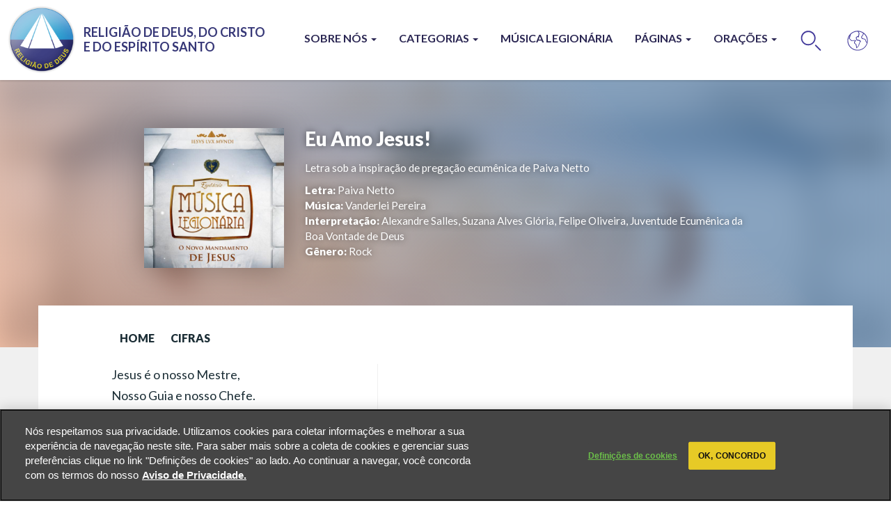

--- FILE ---
content_type: text/html; charset=utf-8
request_url: https://www.religiaodedeus.org/pt/musica-legionaria/eu-amo-jesus
body_size: 28126
content:
<!DOCTYPE html>
<html lang="pt-br" dir="ltr" prefix="og: http://ogp.me/ns# article: http://ogp.me/ns/article# book: http://ogp.me/ns/book# profile: http://ogp.me/ns/profile# video: http://ogp.me/ns/video# product: http://ogp.me/ns/product# content: http://purl.org/rss/1.0/modules/content/ dc: http://purl.org/dc/terms/ foaf: http://xmlns.com/foaf/0.1/ rdfs: http://www.w3.org/2000/01/rdf-schema# sioc: http://rdfs.org/sioc/ns# sioct: http://rdfs.org/sioc/types# skos: http://www.w3.org/2004/02/skos/core# xsd: http://www.w3.org/2001/XMLSchema#">
<head>
  <link rel="profile" href="http://www.w3.org/1999/xhtml/vocab" />
  <meta name="viewport" content="width=device-width, initial-scale=1.0">
  <meta http-equiv="Content-Type" content="text/html; charset=utf-8" /><script type="text/javascript">(window.NREUM||(NREUM={})).init={ajax:{deny_list:["bam.nr-data.net"]},feature_flags:["soft_nav"]};(window.NREUM||(NREUM={})).loader_config={licenseKey:"662844634e",applicationID:"314523508",browserID:"314531005"};;/*! For license information please see nr-loader-rum-1.308.0.min.js.LICENSE.txt */
(()=>{var e,t,r={163:(e,t,r)=>{"use strict";r.d(t,{j:()=>E});var n=r(384),i=r(1741);var a=r(2555);r(860).K7.genericEvents;const s="experimental.resources",o="register",c=e=>{if(!e||"string"!=typeof e)return!1;try{document.createDocumentFragment().querySelector(e)}catch{return!1}return!0};var d=r(2614),u=r(944),l=r(8122);const f="[data-nr-mask]",g=e=>(0,l.a)(e,(()=>{const e={feature_flags:[],experimental:{allow_registered_children:!1,resources:!1},mask_selector:"*",block_selector:"[data-nr-block]",mask_input_options:{color:!1,date:!1,"datetime-local":!1,email:!1,month:!1,number:!1,range:!1,search:!1,tel:!1,text:!1,time:!1,url:!1,week:!1,textarea:!1,select:!1,password:!0}};return{ajax:{deny_list:void 0,block_internal:!0,enabled:!0,autoStart:!0},api:{get allow_registered_children(){return e.feature_flags.includes(o)||e.experimental.allow_registered_children},set allow_registered_children(t){e.experimental.allow_registered_children=t},duplicate_registered_data:!1},browser_consent_mode:{enabled:!1},distributed_tracing:{enabled:void 0,exclude_newrelic_header:void 0,cors_use_newrelic_header:void 0,cors_use_tracecontext_headers:void 0,allowed_origins:void 0},get feature_flags(){return e.feature_flags},set feature_flags(t){e.feature_flags=t},generic_events:{enabled:!0,autoStart:!0},harvest:{interval:30},jserrors:{enabled:!0,autoStart:!0},logging:{enabled:!0,autoStart:!0},metrics:{enabled:!0,autoStart:!0},obfuscate:void 0,page_action:{enabled:!0},page_view_event:{enabled:!0,autoStart:!0},page_view_timing:{enabled:!0,autoStart:!0},performance:{capture_marks:!1,capture_measures:!1,capture_detail:!0,resources:{get enabled(){return e.feature_flags.includes(s)||e.experimental.resources},set enabled(t){e.experimental.resources=t},asset_types:[],first_party_domains:[],ignore_newrelic:!0}},privacy:{cookies_enabled:!0},proxy:{assets:void 0,beacon:void 0},session:{expiresMs:d.wk,inactiveMs:d.BB},session_replay:{autoStart:!0,enabled:!1,preload:!1,sampling_rate:10,error_sampling_rate:100,collect_fonts:!1,inline_images:!1,fix_stylesheets:!0,mask_all_inputs:!0,get mask_text_selector(){return e.mask_selector},set mask_text_selector(t){c(t)?e.mask_selector="".concat(t,",").concat(f):""===t||null===t?e.mask_selector=f:(0,u.R)(5,t)},get block_class(){return"nr-block"},get ignore_class(){return"nr-ignore"},get mask_text_class(){return"nr-mask"},get block_selector(){return e.block_selector},set block_selector(t){c(t)?e.block_selector+=",".concat(t):""!==t&&(0,u.R)(6,t)},get mask_input_options(){return e.mask_input_options},set mask_input_options(t){t&&"object"==typeof t?e.mask_input_options={...t,password:!0}:(0,u.R)(7,t)}},session_trace:{enabled:!0,autoStart:!0},soft_navigations:{enabled:!0,autoStart:!0},spa:{enabled:!0,autoStart:!0},ssl:void 0,user_actions:{enabled:!0,elementAttributes:["id","className","tagName","type"]}}})());var p=r(6154),m=r(9324);let h=0;const v={buildEnv:m.F3,distMethod:m.Xs,version:m.xv,originTime:p.WN},b={consented:!1},y={appMetadata:{},get consented(){return this.session?.state?.consent||b.consented},set consented(e){b.consented=e},customTransaction:void 0,denyList:void 0,disabled:!1,harvester:void 0,isolatedBacklog:!1,isRecording:!1,loaderType:void 0,maxBytes:3e4,obfuscator:void 0,onerror:void 0,ptid:void 0,releaseIds:{},session:void 0,timeKeeper:void 0,registeredEntities:[],jsAttributesMetadata:{bytes:0},get harvestCount(){return++h}},_=e=>{const t=(0,l.a)(e,y),r=Object.keys(v).reduce((e,t)=>(e[t]={value:v[t],writable:!1,configurable:!0,enumerable:!0},e),{});return Object.defineProperties(t,r)};var w=r(5701);const x=e=>{const t=e.startsWith("http");e+="/",r.p=t?e:"https://"+e};var R=r(7836),k=r(3241);const A={accountID:void 0,trustKey:void 0,agentID:void 0,licenseKey:void 0,applicationID:void 0,xpid:void 0},S=e=>(0,l.a)(e,A),T=new Set;function E(e,t={},r,s){let{init:o,info:c,loader_config:d,runtime:u={},exposed:l=!0}=t;if(!c){const e=(0,n.pV)();o=e.init,c=e.info,d=e.loader_config}e.init=g(o||{}),e.loader_config=S(d||{}),c.jsAttributes??={},p.bv&&(c.jsAttributes.isWorker=!0),e.info=(0,a.D)(c);const f=e.init,m=[c.beacon,c.errorBeacon];T.has(e.agentIdentifier)||(f.proxy.assets&&(x(f.proxy.assets),m.push(f.proxy.assets)),f.proxy.beacon&&m.push(f.proxy.beacon),e.beacons=[...m],function(e){const t=(0,n.pV)();Object.getOwnPropertyNames(i.W.prototype).forEach(r=>{const n=i.W.prototype[r];if("function"!=typeof n||"constructor"===n)return;let a=t[r];e[r]&&!1!==e.exposed&&"micro-agent"!==e.runtime?.loaderType&&(t[r]=(...t)=>{const n=e[r](...t);return a?a(...t):n})})}(e),(0,n.US)("activatedFeatures",w.B)),u.denyList=[...f.ajax.deny_list||[],...f.ajax.block_internal?m:[]],u.ptid=e.agentIdentifier,u.loaderType=r,e.runtime=_(u),T.has(e.agentIdentifier)||(e.ee=R.ee.get(e.agentIdentifier),e.exposed=l,(0,k.W)({agentIdentifier:e.agentIdentifier,drained:!!w.B?.[e.agentIdentifier],type:"lifecycle",name:"initialize",feature:void 0,data:e.config})),T.add(e.agentIdentifier)}},384:(e,t,r)=>{"use strict";r.d(t,{NT:()=>s,US:()=>u,Zm:()=>o,bQ:()=>d,dV:()=>c,pV:()=>l});var n=r(6154),i=r(1863),a=r(1910);const s={beacon:"bam.nr-data.net",errorBeacon:"bam.nr-data.net"};function o(){return n.gm.NREUM||(n.gm.NREUM={}),void 0===n.gm.newrelic&&(n.gm.newrelic=n.gm.NREUM),n.gm.NREUM}function c(){let e=o();return e.o||(e.o={ST:n.gm.setTimeout,SI:n.gm.setImmediate||n.gm.setInterval,CT:n.gm.clearTimeout,XHR:n.gm.XMLHttpRequest,REQ:n.gm.Request,EV:n.gm.Event,PR:n.gm.Promise,MO:n.gm.MutationObserver,FETCH:n.gm.fetch,WS:n.gm.WebSocket},(0,a.i)(...Object.values(e.o))),e}function d(e,t){let r=o();r.initializedAgents??={},t.initializedAt={ms:(0,i.t)(),date:new Date},r.initializedAgents[e]=t}function u(e,t){o()[e]=t}function l(){return function(){let e=o();const t=e.info||{};e.info={beacon:s.beacon,errorBeacon:s.errorBeacon,...t}}(),function(){let e=o();const t=e.init||{};e.init={...t}}(),c(),function(){let e=o();const t=e.loader_config||{};e.loader_config={...t}}(),o()}},782:(e,t,r)=>{"use strict";r.d(t,{T:()=>n});const n=r(860).K7.pageViewTiming},860:(e,t,r)=>{"use strict";r.d(t,{$J:()=>u,K7:()=>c,P3:()=>d,XX:()=>i,Yy:()=>o,df:()=>a,qY:()=>n,v4:()=>s});const n="events",i="jserrors",a="browser/blobs",s="rum",o="browser/logs",c={ajax:"ajax",genericEvents:"generic_events",jserrors:i,logging:"logging",metrics:"metrics",pageAction:"page_action",pageViewEvent:"page_view_event",pageViewTiming:"page_view_timing",sessionReplay:"session_replay",sessionTrace:"session_trace",softNav:"soft_navigations",spa:"spa"},d={[c.pageViewEvent]:1,[c.pageViewTiming]:2,[c.metrics]:3,[c.jserrors]:4,[c.spa]:5,[c.ajax]:6,[c.sessionTrace]:7,[c.softNav]:8,[c.sessionReplay]:9,[c.logging]:10,[c.genericEvents]:11},u={[c.pageViewEvent]:s,[c.pageViewTiming]:n,[c.ajax]:n,[c.spa]:n,[c.softNav]:n,[c.metrics]:i,[c.jserrors]:i,[c.sessionTrace]:a,[c.sessionReplay]:a,[c.logging]:o,[c.genericEvents]:"ins"}},944:(e,t,r)=>{"use strict";r.d(t,{R:()=>i});var n=r(3241);function i(e,t){"function"==typeof console.debug&&(console.debug("New Relic Warning: https://github.com/newrelic/newrelic-browser-agent/blob/main/docs/warning-codes.md#".concat(e),t),(0,n.W)({agentIdentifier:null,drained:null,type:"data",name:"warn",feature:"warn",data:{code:e,secondary:t}}))}},1687:(e,t,r)=>{"use strict";r.d(t,{Ak:()=>d,Ze:()=>f,x3:()=>u});var n=r(3241),i=r(7836),a=r(3606),s=r(860),o=r(2646);const c={};function d(e,t){const r={staged:!1,priority:s.P3[t]||0};l(e),c[e].get(t)||c[e].set(t,r)}function u(e,t){e&&c[e]&&(c[e].get(t)&&c[e].delete(t),p(e,t,!1),c[e].size&&g(e))}function l(e){if(!e)throw new Error("agentIdentifier required");c[e]||(c[e]=new Map)}function f(e="",t="feature",r=!1){if(l(e),!e||!c[e].get(t)||r)return p(e,t);c[e].get(t).staged=!0,g(e)}function g(e){const t=Array.from(c[e]);t.every(([e,t])=>t.staged)&&(t.sort((e,t)=>e[1].priority-t[1].priority),t.forEach(([t])=>{c[e].delete(t),p(e,t)}))}function p(e,t,r=!0){const s=e?i.ee.get(e):i.ee,c=a.i.handlers;if(!s.aborted&&s.backlog&&c){if((0,n.W)({agentIdentifier:e,type:"lifecycle",name:"drain",feature:t}),r){const e=s.backlog[t],r=c[t];if(r){for(let t=0;e&&t<e.length;++t)m(e[t],r);Object.entries(r).forEach(([e,t])=>{Object.values(t||{}).forEach(t=>{t[0]?.on&&t[0]?.context()instanceof o.y&&t[0].on(e,t[1])})})}}s.isolatedBacklog||delete c[t],s.backlog[t]=null,s.emit("drain-"+t,[])}}function m(e,t){var r=e[1];Object.values(t[r]||{}).forEach(t=>{var r=e[0];if(t[0]===r){var n=t[1],i=e[3],a=e[2];n.apply(i,a)}})}},1738:(e,t,r)=>{"use strict";r.d(t,{U:()=>g,Y:()=>f});var n=r(3241),i=r(9908),a=r(1863),s=r(944),o=r(5701),c=r(3969),d=r(8362),u=r(860),l=r(4261);function f(e,t,r,a){const f=a||r;!f||f[e]&&f[e]!==d.d.prototype[e]||(f[e]=function(){(0,i.p)(c.xV,["API/"+e+"/called"],void 0,u.K7.metrics,r.ee),(0,n.W)({agentIdentifier:r.agentIdentifier,drained:!!o.B?.[r.agentIdentifier],type:"data",name:"api",feature:l.Pl+e,data:{}});try{return t.apply(this,arguments)}catch(e){(0,s.R)(23,e)}})}function g(e,t,r,n,s){const o=e.info;null===r?delete o.jsAttributes[t]:o.jsAttributes[t]=r,(s||null===r)&&(0,i.p)(l.Pl+n,[(0,a.t)(),t,r],void 0,"session",e.ee)}},1741:(e,t,r)=>{"use strict";r.d(t,{W:()=>a});var n=r(944),i=r(4261);class a{#e(e,...t){if(this[e]!==a.prototype[e])return this[e](...t);(0,n.R)(35,e)}addPageAction(e,t){return this.#e(i.hG,e,t)}register(e){return this.#e(i.eY,e)}recordCustomEvent(e,t){return this.#e(i.fF,e,t)}setPageViewName(e,t){return this.#e(i.Fw,e,t)}setCustomAttribute(e,t,r){return this.#e(i.cD,e,t,r)}noticeError(e,t){return this.#e(i.o5,e,t)}setUserId(e,t=!1){return this.#e(i.Dl,e,t)}setApplicationVersion(e){return this.#e(i.nb,e)}setErrorHandler(e){return this.#e(i.bt,e)}addRelease(e,t){return this.#e(i.k6,e,t)}log(e,t){return this.#e(i.$9,e,t)}start(){return this.#e(i.d3)}finished(e){return this.#e(i.BL,e)}recordReplay(){return this.#e(i.CH)}pauseReplay(){return this.#e(i.Tb)}addToTrace(e){return this.#e(i.U2,e)}setCurrentRouteName(e){return this.#e(i.PA,e)}interaction(e){return this.#e(i.dT,e)}wrapLogger(e,t,r){return this.#e(i.Wb,e,t,r)}measure(e,t){return this.#e(i.V1,e,t)}consent(e){return this.#e(i.Pv,e)}}},1863:(e,t,r)=>{"use strict";function n(){return Math.floor(performance.now())}r.d(t,{t:()=>n})},1910:(e,t,r)=>{"use strict";r.d(t,{i:()=>a});var n=r(944);const i=new Map;function a(...e){return e.every(e=>{if(i.has(e))return i.get(e);const t="function"==typeof e?e.toString():"",r=t.includes("[native code]"),a=t.includes("nrWrapper");return r||a||(0,n.R)(64,e?.name||t),i.set(e,r),r})}},2555:(e,t,r)=>{"use strict";r.d(t,{D:()=>o,f:()=>s});var n=r(384),i=r(8122);const a={beacon:n.NT.beacon,errorBeacon:n.NT.errorBeacon,licenseKey:void 0,applicationID:void 0,sa:void 0,queueTime:void 0,applicationTime:void 0,ttGuid:void 0,user:void 0,account:void 0,product:void 0,extra:void 0,jsAttributes:{},userAttributes:void 0,atts:void 0,transactionName:void 0,tNamePlain:void 0};function s(e){try{return!!e.licenseKey&&!!e.errorBeacon&&!!e.applicationID}catch(e){return!1}}const o=e=>(0,i.a)(e,a)},2614:(e,t,r)=>{"use strict";r.d(t,{BB:()=>s,H3:()=>n,g:()=>d,iL:()=>c,tS:()=>o,uh:()=>i,wk:()=>a});const n="NRBA",i="SESSION",a=144e5,s=18e5,o={STARTED:"session-started",PAUSE:"session-pause",RESET:"session-reset",RESUME:"session-resume",UPDATE:"session-update"},c={SAME_TAB:"same-tab",CROSS_TAB:"cross-tab"},d={OFF:0,FULL:1,ERROR:2}},2646:(e,t,r)=>{"use strict";r.d(t,{y:()=>n});class n{constructor(e){this.contextId=e}}},2843:(e,t,r)=>{"use strict";r.d(t,{G:()=>a,u:()=>i});var n=r(3878);function i(e,t=!1,r,i){(0,n.DD)("visibilitychange",function(){if(t)return void("hidden"===document.visibilityState&&e());e(document.visibilityState)},r,i)}function a(e,t,r){(0,n.sp)("pagehide",e,t,r)}},3241:(e,t,r)=>{"use strict";r.d(t,{W:()=>a});var n=r(6154);const i="newrelic";function a(e={}){try{n.gm.dispatchEvent(new CustomEvent(i,{detail:e}))}catch(e){}}},3606:(e,t,r)=>{"use strict";r.d(t,{i:()=>a});var n=r(9908);a.on=s;var i=a.handlers={};function a(e,t,r,a){s(a||n.d,i,e,t,r)}function s(e,t,r,i,a){a||(a="feature"),e||(e=n.d);var s=t[a]=t[a]||{};(s[r]=s[r]||[]).push([e,i])}},3878:(e,t,r)=>{"use strict";function n(e,t){return{capture:e,passive:!1,signal:t}}function i(e,t,r=!1,i){window.addEventListener(e,t,n(r,i))}function a(e,t,r=!1,i){document.addEventListener(e,t,n(r,i))}r.d(t,{DD:()=>a,jT:()=>n,sp:()=>i})},3969:(e,t,r)=>{"use strict";r.d(t,{TZ:()=>n,XG:()=>o,rs:()=>i,xV:()=>s,z_:()=>a});const n=r(860).K7.metrics,i="sm",a="cm",s="storeSupportabilityMetrics",o="storeEventMetrics"},4234:(e,t,r)=>{"use strict";r.d(t,{W:()=>a});var n=r(7836),i=r(1687);class a{constructor(e,t){this.agentIdentifier=e,this.ee=n.ee.get(e),this.featureName=t,this.blocked=!1}deregisterDrain(){(0,i.x3)(this.agentIdentifier,this.featureName)}}},4261:(e,t,r)=>{"use strict";r.d(t,{$9:()=>d,BL:()=>o,CH:()=>g,Dl:()=>_,Fw:()=>y,PA:()=>h,Pl:()=>n,Pv:()=>k,Tb:()=>l,U2:()=>a,V1:()=>R,Wb:()=>x,bt:()=>b,cD:()=>v,d3:()=>w,dT:()=>c,eY:()=>p,fF:()=>f,hG:()=>i,k6:()=>s,nb:()=>m,o5:()=>u});const n="api-",i="addPageAction",a="addToTrace",s="addRelease",o="finished",c="interaction",d="log",u="noticeError",l="pauseReplay",f="recordCustomEvent",g="recordReplay",p="register",m="setApplicationVersion",h="setCurrentRouteName",v="setCustomAttribute",b="setErrorHandler",y="setPageViewName",_="setUserId",w="start",x="wrapLogger",R="measure",k="consent"},5289:(e,t,r)=>{"use strict";r.d(t,{GG:()=>s,Qr:()=>c,sB:()=>o});var n=r(3878),i=r(6389);function a(){return"undefined"==typeof document||"complete"===document.readyState}function s(e,t){if(a())return e();const r=(0,i.J)(e),s=setInterval(()=>{a()&&(clearInterval(s),r())},500);(0,n.sp)("load",r,t)}function o(e){if(a())return e();(0,n.DD)("DOMContentLoaded",e)}function c(e){if(a())return e();(0,n.sp)("popstate",e)}},5607:(e,t,r)=>{"use strict";r.d(t,{W:()=>n});const n=(0,r(9566).bz)()},5701:(e,t,r)=>{"use strict";r.d(t,{B:()=>a,t:()=>s});var n=r(3241);const i=new Set,a={};function s(e,t){const r=t.agentIdentifier;a[r]??={},e&&"object"==typeof e&&(i.has(r)||(t.ee.emit("rumresp",[e]),a[r]=e,i.add(r),(0,n.W)({agentIdentifier:r,loaded:!0,drained:!0,type:"lifecycle",name:"load",feature:void 0,data:e})))}},6154:(e,t,r)=>{"use strict";r.d(t,{OF:()=>c,RI:()=>i,WN:()=>u,bv:()=>a,eN:()=>l,gm:()=>s,mw:()=>o,sb:()=>d});var n=r(1863);const i="undefined"!=typeof window&&!!window.document,a="undefined"!=typeof WorkerGlobalScope&&("undefined"!=typeof self&&self instanceof WorkerGlobalScope&&self.navigator instanceof WorkerNavigator||"undefined"!=typeof globalThis&&globalThis instanceof WorkerGlobalScope&&globalThis.navigator instanceof WorkerNavigator),s=i?window:"undefined"!=typeof WorkerGlobalScope&&("undefined"!=typeof self&&self instanceof WorkerGlobalScope&&self||"undefined"!=typeof globalThis&&globalThis instanceof WorkerGlobalScope&&globalThis),o=Boolean("hidden"===s?.document?.visibilityState),c=/iPad|iPhone|iPod/.test(s.navigator?.userAgent),d=c&&"undefined"==typeof SharedWorker,u=((()=>{const e=s.navigator?.userAgent?.match(/Firefox[/\s](\d+\.\d+)/);Array.isArray(e)&&e.length>=2&&e[1]})(),Date.now()-(0,n.t)()),l=()=>"undefined"!=typeof PerformanceNavigationTiming&&s?.performance?.getEntriesByType("navigation")?.[0]?.responseStart},6389:(e,t,r)=>{"use strict";function n(e,t=500,r={}){const n=r?.leading||!1;let i;return(...r)=>{n&&void 0===i&&(e.apply(this,r),i=setTimeout(()=>{i=clearTimeout(i)},t)),n||(clearTimeout(i),i=setTimeout(()=>{e.apply(this,r)},t))}}function i(e){let t=!1;return(...r)=>{t||(t=!0,e.apply(this,r))}}r.d(t,{J:()=>i,s:()=>n})},6630:(e,t,r)=>{"use strict";r.d(t,{T:()=>n});const n=r(860).K7.pageViewEvent},7699:(e,t,r)=>{"use strict";r.d(t,{It:()=>a,KC:()=>o,No:()=>i,qh:()=>s});var n=r(860);const i=16e3,a=1e6,s="SESSION_ERROR",o={[n.K7.logging]:!0,[n.K7.genericEvents]:!1,[n.K7.jserrors]:!1,[n.K7.ajax]:!1}},7836:(e,t,r)=>{"use strict";r.d(t,{P:()=>o,ee:()=>c});var n=r(384),i=r(8990),a=r(2646),s=r(5607);const o="nr@context:".concat(s.W),c=function e(t,r){var n={},s={},u={},l=!1;try{l=16===r.length&&d.initializedAgents?.[r]?.runtime.isolatedBacklog}catch(e){}var f={on:p,addEventListener:p,removeEventListener:function(e,t){var r=n[e];if(!r)return;for(var i=0;i<r.length;i++)r[i]===t&&r.splice(i,1)},emit:function(e,r,n,i,a){!1!==a&&(a=!0);if(c.aborted&&!i)return;t&&a&&t.emit(e,r,n);var o=g(n);m(e).forEach(e=>{e.apply(o,r)});var d=v()[s[e]];d&&d.push([f,e,r,o]);return o},get:h,listeners:m,context:g,buffer:function(e,t){const r=v();if(t=t||"feature",f.aborted)return;Object.entries(e||{}).forEach(([e,n])=>{s[n]=t,t in r||(r[t]=[])})},abort:function(){f._aborted=!0,Object.keys(f.backlog).forEach(e=>{delete f.backlog[e]})},isBuffering:function(e){return!!v()[s[e]]},debugId:r,backlog:l?{}:t&&"object"==typeof t.backlog?t.backlog:{},isolatedBacklog:l};return Object.defineProperty(f,"aborted",{get:()=>{let e=f._aborted||!1;return e||(t&&(e=t.aborted),e)}}),f;function g(e){return e&&e instanceof a.y?e:e?(0,i.I)(e,o,()=>new a.y(o)):new a.y(o)}function p(e,t){n[e]=m(e).concat(t)}function m(e){return n[e]||[]}function h(t){return u[t]=u[t]||e(f,t)}function v(){return f.backlog}}(void 0,"globalEE"),d=(0,n.Zm)();d.ee||(d.ee=c)},8122:(e,t,r)=>{"use strict";r.d(t,{a:()=>i});var n=r(944);function i(e,t){try{if(!e||"object"!=typeof e)return(0,n.R)(3);if(!t||"object"!=typeof t)return(0,n.R)(4);const r=Object.create(Object.getPrototypeOf(t),Object.getOwnPropertyDescriptors(t)),a=0===Object.keys(r).length?e:r;for(let s in a)if(void 0!==e[s])try{if(null===e[s]){r[s]=null;continue}Array.isArray(e[s])&&Array.isArray(t[s])?r[s]=Array.from(new Set([...e[s],...t[s]])):"object"==typeof e[s]&&"object"==typeof t[s]?r[s]=i(e[s],t[s]):r[s]=e[s]}catch(e){r[s]||(0,n.R)(1,e)}return r}catch(e){(0,n.R)(2,e)}}},8362:(e,t,r)=>{"use strict";r.d(t,{d:()=>a});var n=r(9566),i=r(1741);class a extends i.W{agentIdentifier=(0,n.LA)(16)}},8374:(e,t,r)=>{r.nc=(()=>{try{return document?.currentScript?.nonce}catch(e){}return""})()},8990:(e,t,r)=>{"use strict";r.d(t,{I:()=>i});var n=Object.prototype.hasOwnProperty;function i(e,t,r){if(n.call(e,t))return e[t];var i=r();if(Object.defineProperty&&Object.keys)try{return Object.defineProperty(e,t,{value:i,writable:!0,enumerable:!1}),i}catch(e){}return e[t]=i,i}},9324:(e,t,r)=>{"use strict";r.d(t,{F3:()=>i,Xs:()=>a,xv:()=>n});const n="1.308.0",i="PROD",a="CDN"},9566:(e,t,r)=>{"use strict";r.d(t,{LA:()=>o,bz:()=>s});var n=r(6154);const i="xxxxxxxx-xxxx-4xxx-yxxx-xxxxxxxxxxxx";function a(e,t){return e?15&e[t]:16*Math.random()|0}function s(){const e=n.gm?.crypto||n.gm?.msCrypto;let t,r=0;return e&&e.getRandomValues&&(t=e.getRandomValues(new Uint8Array(30))),i.split("").map(e=>"x"===e?a(t,r++).toString(16):"y"===e?(3&a()|8).toString(16):e).join("")}function o(e){const t=n.gm?.crypto||n.gm?.msCrypto;let r,i=0;t&&t.getRandomValues&&(r=t.getRandomValues(new Uint8Array(e)));const s=[];for(var o=0;o<e;o++)s.push(a(r,i++).toString(16));return s.join("")}},9908:(e,t,r)=>{"use strict";r.d(t,{d:()=>n,p:()=>i});var n=r(7836).ee.get("handle");function i(e,t,r,i,a){a?(a.buffer([e],i),a.emit(e,t,r)):(n.buffer([e],i),n.emit(e,t,r))}}},n={};function i(e){var t=n[e];if(void 0!==t)return t.exports;var a=n[e]={exports:{}};return r[e](a,a.exports,i),a.exports}i.m=r,i.d=(e,t)=>{for(var r in t)i.o(t,r)&&!i.o(e,r)&&Object.defineProperty(e,r,{enumerable:!0,get:t[r]})},i.f={},i.e=e=>Promise.all(Object.keys(i.f).reduce((t,r)=>(i.f[r](e,t),t),[])),i.u=e=>"nr-rum-1.308.0.min.js",i.o=(e,t)=>Object.prototype.hasOwnProperty.call(e,t),e={},t="NRBA-1.308.0.PROD:",i.l=(r,n,a,s)=>{if(e[r])e[r].push(n);else{var o,c;if(void 0!==a)for(var d=document.getElementsByTagName("script"),u=0;u<d.length;u++){var l=d[u];if(l.getAttribute("src")==r||l.getAttribute("data-webpack")==t+a){o=l;break}}if(!o){c=!0;var f={296:"sha512-+MIMDsOcckGXa1EdWHqFNv7P+JUkd5kQwCBr3KE6uCvnsBNUrdSt4a/3/L4j4TxtnaMNjHpza2/erNQbpacJQA=="};(o=document.createElement("script")).charset="utf-8",i.nc&&o.setAttribute("nonce",i.nc),o.setAttribute("data-webpack",t+a),o.src=r,0!==o.src.indexOf(window.location.origin+"/")&&(o.crossOrigin="anonymous"),f[s]&&(o.integrity=f[s])}e[r]=[n];var g=(t,n)=>{o.onerror=o.onload=null,clearTimeout(p);var i=e[r];if(delete e[r],o.parentNode&&o.parentNode.removeChild(o),i&&i.forEach(e=>e(n)),t)return t(n)},p=setTimeout(g.bind(null,void 0,{type:"timeout",target:o}),12e4);o.onerror=g.bind(null,o.onerror),o.onload=g.bind(null,o.onload),c&&document.head.appendChild(o)}},i.r=e=>{"undefined"!=typeof Symbol&&Symbol.toStringTag&&Object.defineProperty(e,Symbol.toStringTag,{value:"Module"}),Object.defineProperty(e,"__esModule",{value:!0})},i.p="https://js-agent.newrelic.com/",(()=>{var e={374:0,840:0};i.f.j=(t,r)=>{var n=i.o(e,t)?e[t]:void 0;if(0!==n)if(n)r.push(n[2]);else{var a=new Promise((r,i)=>n=e[t]=[r,i]);r.push(n[2]=a);var s=i.p+i.u(t),o=new Error;i.l(s,r=>{if(i.o(e,t)&&(0!==(n=e[t])&&(e[t]=void 0),n)){var a=r&&("load"===r.type?"missing":r.type),s=r&&r.target&&r.target.src;o.message="Loading chunk "+t+" failed: ("+a+": "+s+")",o.name="ChunkLoadError",o.type=a,o.request=s,n[1](o)}},"chunk-"+t,t)}};var t=(t,r)=>{var n,a,[s,o,c]=r,d=0;if(s.some(t=>0!==e[t])){for(n in o)i.o(o,n)&&(i.m[n]=o[n]);if(c)c(i)}for(t&&t(r);d<s.length;d++)a=s[d],i.o(e,a)&&e[a]&&e[a][0](),e[a]=0},r=self["webpackChunk:NRBA-1.308.0.PROD"]=self["webpackChunk:NRBA-1.308.0.PROD"]||[];r.forEach(t.bind(null,0)),r.push=t.bind(null,r.push.bind(r))})(),(()=>{"use strict";i(8374);var e=i(8362),t=i(860);const r=Object.values(t.K7);var n=i(163);var a=i(9908),s=i(1863),o=i(4261),c=i(1738);var d=i(1687),u=i(4234),l=i(5289),f=i(6154),g=i(944),p=i(384);const m=e=>f.RI&&!0===e?.privacy.cookies_enabled;function h(e){return!!(0,p.dV)().o.MO&&m(e)&&!0===e?.session_trace.enabled}var v=i(6389),b=i(7699);class y extends u.W{constructor(e,t){super(e.agentIdentifier,t),this.agentRef=e,this.abortHandler=void 0,this.featAggregate=void 0,this.loadedSuccessfully=void 0,this.onAggregateImported=new Promise(e=>{this.loadedSuccessfully=e}),this.deferred=Promise.resolve(),!1===e.init[this.featureName].autoStart?this.deferred=new Promise((t,r)=>{this.ee.on("manual-start-all",(0,v.J)(()=>{(0,d.Ak)(e.agentIdentifier,this.featureName),t()}))}):(0,d.Ak)(e.agentIdentifier,t)}importAggregator(e,t,r={}){if(this.featAggregate)return;const n=async()=>{let n;await this.deferred;try{if(m(e.init)){const{setupAgentSession:t}=await i.e(296).then(i.bind(i,3305));n=t(e)}}catch(e){(0,g.R)(20,e),this.ee.emit("internal-error",[e]),(0,a.p)(b.qh,[e],void 0,this.featureName,this.ee)}try{if(!this.#t(this.featureName,n,e.init))return(0,d.Ze)(this.agentIdentifier,this.featureName),void this.loadedSuccessfully(!1);const{Aggregate:i}=await t();this.featAggregate=new i(e,r),e.runtime.harvester.initializedAggregates.push(this.featAggregate),this.loadedSuccessfully(!0)}catch(e){(0,g.R)(34,e),this.abortHandler?.(),(0,d.Ze)(this.agentIdentifier,this.featureName,!0),this.loadedSuccessfully(!1),this.ee&&this.ee.abort()}};f.RI?(0,l.GG)(()=>n(),!0):n()}#t(e,r,n){if(this.blocked)return!1;switch(e){case t.K7.sessionReplay:return h(n)&&!!r;case t.K7.sessionTrace:return!!r;default:return!0}}}var _=i(6630),w=i(2614),x=i(3241);class R extends y{static featureName=_.T;constructor(e){var t;super(e,_.T),this.setupInspectionEvents(e.agentIdentifier),t=e,(0,c.Y)(o.Fw,function(e,r){"string"==typeof e&&("/"!==e.charAt(0)&&(e="/"+e),t.runtime.customTransaction=(r||"http://custom.transaction")+e,(0,a.p)(o.Pl+o.Fw,[(0,s.t)()],void 0,void 0,t.ee))},t),this.importAggregator(e,()=>i.e(296).then(i.bind(i,3943)))}setupInspectionEvents(e){const t=(t,r)=>{t&&(0,x.W)({agentIdentifier:e,timeStamp:t.timeStamp,loaded:"complete"===t.target.readyState,type:"window",name:r,data:t.target.location+""})};(0,l.sB)(e=>{t(e,"DOMContentLoaded")}),(0,l.GG)(e=>{t(e,"load")}),(0,l.Qr)(e=>{t(e,"navigate")}),this.ee.on(w.tS.UPDATE,(t,r)=>{(0,x.W)({agentIdentifier:e,type:"lifecycle",name:"session",data:r})})}}class k extends e.d{constructor(e){var t;(super(),f.gm)?(this.features={},(0,p.bQ)(this.agentIdentifier,this),this.desiredFeatures=new Set(e.features||[]),this.desiredFeatures.add(R),(0,n.j)(this,e,e.loaderType||"agent"),t=this,(0,c.Y)(o.cD,function(e,r,n=!1){if("string"==typeof e){if(["string","number","boolean"].includes(typeof r)||null===r)return(0,c.U)(t,e,r,o.cD,n);(0,g.R)(40,typeof r)}else(0,g.R)(39,typeof e)},t),function(e){(0,c.Y)(o.Dl,function(t,r=!1){if("string"!=typeof t&&null!==t)return void(0,g.R)(41,typeof t);const n=e.info.jsAttributes["enduser.id"];r&&null!=n&&n!==t?(0,a.p)(o.Pl+"setUserIdAndResetSession",[t],void 0,"session",e.ee):(0,c.U)(e,"enduser.id",t,o.Dl,!0)},e)}(this),function(e){(0,c.Y)(o.nb,function(t){if("string"==typeof t||null===t)return(0,c.U)(e,"application.version",t,o.nb,!1);(0,g.R)(42,typeof t)},e)}(this),function(e){(0,c.Y)(o.d3,function(){e.ee.emit("manual-start-all")},e)}(this),function(e){(0,c.Y)(o.Pv,function(t=!0){if("boolean"==typeof t){if((0,a.p)(o.Pl+o.Pv,[t],void 0,"session",e.ee),e.runtime.consented=t,t){const t=e.features.page_view_event;t.onAggregateImported.then(e=>{const r=t.featAggregate;e&&!r.sentRum&&r.sendRum()})}}else(0,g.R)(65,typeof t)},e)}(this),this.run()):(0,g.R)(21)}get config(){return{info:this.info,init:this.init,loader_config:this.loader_config,runtime:this.runtime}}get api(){return this}run(){try{const e=function(e){const t={};return r.forEach(r=>{t[r]=!!e[r]?.enabled}),t}(this.init),n=[...this.desiredFeatures];n.sort((e,r)=>t.P3[e.featureName]-t.P3[r.featureName]),n.forEach(r=>{if(!e[r.featureName]&&r.featureName!==t.K7.pageViewEvent)return;if(r.featureName===t.K7.spa)return void(0,g.R)(67);const n=function(e){switch(e){case t.K7.ajax:return[t.K7.jserrors];case t.K7.sessionTrace:return[t.K7.ajax,t.K7.pageViewEvent];case t.K7.sessionReplay:return[t.K7.sessionTrace];case t.K7.pageViewTiming:return[t.K7.pageViewEvent];default:return[]}}(r.featureName).filter(e=>!(e in this.features));n.length>0&&(0,g.R)(36,{targetFeature:r.featureName,missingDependencies:n}),this.features[r.featureName]=new r(this)})}catch(e){(0,g.R)(22,e);for(const e in this.features)this.features[e].abortHandler?.();const t=(0,p.Zm)();delete t.initializedAgents[this.agentIdentifier]?.features,delete this.sharedAggregator;return t.ee.get(this.agentIdentifier).abort(),!1}}}var A=i(2843),S=i(782);class T extends y{static featureName=S.T;constructor(e){super(e,S.T),f.RI&&((0,A.u)(()=>(0,a.p)("docHidden",[(0,s.t)()],void 0,S.T,this.ee),!0),(0,A.G)(()=>(0,a.p)("winPagehide",[(0,s.t)()],void 0,S.T,this.ee)),this.importAggregator(e,()=>i.e(296).then(i.bind(i,2117))))}}var E=i(3969);class I extends y{static featureName=E.TZ;constructor(e){super(e,E.TZ),f.RI&&document.addEventListener("securitypolicyviolation",e=>{(0,a.p)(E.xV,["Generic/CSPViolation/Detected"],void 0,this.featureName,this.ee)}),this.importAggregator(e,()=>i.e(296).then(i.bind(i,9623)))}}new k({features:[R,T,I],loaderType:"lite"})})()})();</script>
<script src="https://www.google.com/recaptcha/api.js?hl=pt-br" async="async" defer="defer"></script>
<link rel="shortcut icon" href="https://www.religiaodedeus.org/sites/all/themes/religiaodedeus/favicon.ico" type="image/vnd.microsoft.icon" />
<link href="/sites/all/themes/religiaodedeus/apple-touch-icons/apple-touch-icon.png" rel="apple-touch-icon-precomposed" />
<link href="/sites/all/themes/religiaodedeus/apple-touch-icons/apple-touch-icon-57x57.png" rel="apple-touch-icon" sizes="57x57" />
<link href="/sites/all/themes/religiaodedeus/apple-touch-icons/apple-touch-icon-72x72.png" rel="apple-touch-icon" sizes="72x72" />
<link href="/sites/all/themes/religiaodedeus/apple-touch-icons/apple-touch-icon-114x114.png" rel="apple-touch-icon" sizes="114x114" />
<link href="/sites/all/themes/religiaodedeus/apple-touch-icons/apple-touch-icon-144x144.png" rel="apple-touch-icon" sizes="144x144" />
<meta name="robots" content="follow, index" />
<link rel="canonical" href="musica-legionaria/eu-amo-jesus" />
<meta property="og:type" content="song" />
<meta property="og:site_name" content="RELIGIÃO DE DEUS, DO CRISTO E DO ESPÍRITO SANTO" />
<meta property="og:url" content="https://www.religiaodedeus.org/pt/musica-legionaria/eu-amo-jesus" />
<meta property="og:title" content="Eu Amo Jesus!" />
<meta property="og:updated_time" content="2025-11-28T15:20:41-03:00" />
<meta property="og:image" content="https://d1vovqgl760een.cloudfront.net/sites/default/files/styles/medium/public/sites/default/files/CD-O_Novo_Mandamento_de_Jesus_800x800.JPG" />
<meta property="og:image:url" content="https://d1vovqgl760een.cloudfront.net/sites/default/files/styles/medium/public/sites/default/files/CD-O_Novo_Mandamento_de_Jesus_800x800.JPG" />
<meta property="og:image:secure_url" content="https://d1vovqgl760een.cloudfront.net/sites/default/files/styles/medium/public/sites/default/files/CD-O_Novo_Mandamento_de_Jesus_800x800.JPG" />
<meta name="twitter:card" content="summary" />
<meta name="twitter:url" content="https://www.religiaodedeus.org/pt/musica-legionaria/eu-amo-jesus" />
<meta name="twitter:title" content="Eu Amo Jesus!" />
<meta name="twitter:description" content="Jesus é o nosso Mestre, Nosso Guia e nosso Chefe. Ele é a Luz, Ele é Jesus. O Seu Amor Divino Nunca sai de linha, Por isso Ele disse: “—Vem a mim As criancinhas”. Refrão 2x Eu amo Jesus! Eu amo Jesus! Eu amo Jesus! Jesus é o Grande Amigo Que não abandona amigo No meio do caminho. Ele nos conduz, Ele é a nossa onda, Ele é a Luz Que não cria sombra. Refrão 2x Eu amo Jesus! Eu amo Jesus! Eu amo Jesus!" />
<meta property="article:published_time" content="2018-02-02T14:27:32-02:00" />
<meta property="article:modified_time" content="2025-11-28T15:20:41-03:00" />
<meta name="dcterms.title" content="Eu Amo Jesus!" />
<meta name="dcterms.creator" content="bvplay" />
<meta name="dcterms.description" content="Jesus é o nosso Mestre, Nosso Guia e nosso Chefe. Ele é a Luz, Ele é Jesus. O Seu Amor Divino Nunca sai de linha, Por isso Ele disse: “—Vem a mim As criancinhas”. Refrão 2x Eu amo Jesus! Eu amo Jesus! Eu amo Jesus! Jesus é o Grande Amigo Que não abandona amigo No meio do caminho. Ele nos conduz, Ele é a nossa onda, Ele é a Luz Que não cria sombra. Refrão 2x Eu amo Jesus! Eu amo Jesus! Eu amo Jesus!" />
<meta name="dcterms.date" content="2018-02-02T14:27-02:00" />
<meta name="dcterms.type" content="Text" />
<meta name="dcterms.format" content="text/html" />
<meta name="dcterms.identifier" content="https://www.religiaodedeus.org/pt/musica-legionaria/eu-amo-jesus" />
<meta name="dcterms.language" content="pt-br" />
  <title>Eu Amo Jesus! | RELIGIÃO DE DEUS, DO CRISTO E DO ESPÍRITO SANTO</title>
  <link type="text/css" rel="stylesheet" href="https://www.religiaodedeus.org/sites/default/files/css/css_lQaZfjVpwP_oGNqdtWCSpJT1EMqXdMiU84ekLLxQnc4.css" media="all" />
<link type="text/css" rel="stylesheet" href="https://www.religiaodedeus.org/sites/default/files/css/css_tGTNtRAsNJmcVz4r7F6YCijbrQGDbBmziHSrRd1Stqc.css" media="all" />
<link type="text/css" rel="stylesheet" href="https://www.religiaodedeus.org/sites/default/files/css/css_gFrKN4C3T7bwlD_6hqD7dG0Rvyp-4EjXjw43v9MSvmo.css" media="all" />
<link type="text/css" rel="stylesheet" href="https://www.religiaodedeus.org/sites/default/files/css/css_lFJgqZN3w6d4AxDbTkUDiSFA8JKTNLAA8dM4P0P6oHg.css" media="all" />
<link type="text/css" rel="stylesheet" href="https://fonts.googleapis.com/css?family=Lato:100,100i,300,300i,400,400i,700,700i,900,900i|Montserrat:400,500,700,600,800,900" media="all" />
<link type="text/css" rel="stylesheet" href="https://www.religiaodedeus.org/sites/default/files/css/css_py6ExGOyxtGzpV3p6duC1FBi-ic2BPb-0FizMxlvRE8.css" media="all" />
  <!-- HTML5 element support for IE6-8 -->
  <!--[if lt IE 9]>
    <script src="https://cdn.jsdelivr.net/html5shiv/3.7.3/html5shiv-printshiv.min.js"></script>
  <![endif]-->
  <script src="https://www.religiaodedeus.org/sites/all/modules/custom/bitrix_services/js/bitrix_services.js?t9851q"></script>
<script>(function(w,d,s,l,i){

  w[l]=w[l]||[];
  w[l].push({'gtm.start':new Date().getTime(),event:'gtm.js'});
  var f=d.getElementsByTagName(s)[0];
  var j=d.createElement(s);
  var dl=l!='dataLayer'?'&l='+l:'';
  j.type='text/javascript';
  j.src='https://www.googletagmanager.com/gtm.js?id='+i+dl+'';
  j.async=true;
  f.parentNode.insertBefore(j,f);

})(window,document,'script','dataLayer','GTM-TLPF5X');</script>
<script src="https://www.religiaodedeus.org/sites/all/modules/contrib/jquery_update/replace/jquery/1.10/jquery.min.js?v=1.10.2"></script>
<script src="https://www.religiaodedeus.org/misc/jquery-extend-3.4.0.js?v=1.10.2"></script>
<script src="https://www.religiaodedeus.org/misc/jquery-html-prefilter-3.5.0-backport.js?v=1.10.2"></script>
<script src="https://www.religiaodedeus.org/misc/jquery.once.js?v=1.2"></script>
<script src="https://www.religiaodedeus.org/misc/drupal.js?t9851q"></script>
<script src="https://www.religiaodedeus.org/sites/all/modules/contrib/jquery_update/replace/ui/external/jquery.cookie.js?v=67fb34f6a866c40d0570"></script>
<script src="https://www.religiaodedeus.org/sites/all/modules/contrib/jquery_update/replace/misc/jquery.form.min.js?v=2.69"></script>
<script src="https://www.religiaodedeus.org/misc/ajax.js?v=7.103"></script>
<script src="https://www.religiaodedeus.org/sites/all/modules/contrib/jquery_update/js/jquery_update.js?v=0.0.1"></script>
<script src="https://www.religiaodedeus.org/sites/all/modules/contrib/ajax_pages/ajax_pages.js?v=7.x-1.x"></script>
<script src="https://www.religiaodedeus.org/sites/all/modules/contrib/jquery_update/replace/ui/ui/minified/jquery.ui.core.min.js?v=1.10.2"></script>
<script src="https://www.religiaodedeus.org/sites/all/modules/contrib/jquery_update/replace/ui/ui/minified/jquery.ui.widget.min.js?v=1.10.2"></script>
<script src="https://www.religiaodedeus.org/sites/all/modules/contrib/jquery_update/replace/ui/ui/minified/jquery.ui.button.min.js?v=1.10.2"></script>
<script src="https://www.religiaodedeus.org/sites/all/modules/contrib/jquery_update/replace/ui/ui/minified/jquery.ui.mouse.min.js?v=1.10.2"></script>
<script src="https://www.religiaodedeus.org/sites/all/modules/contrib/jquery_update/replace/ui/ui/minified/jquery.ui.draggable.min.js?v=1.10.2"></script>
<script src="https://www.religiaodedeus.org/sites/all/modules/contrib/jquery_update/replace/ui/ui/minified/jquery.ui.position.min.js?v=1.10.2"></script>
<script src="https://www.religiaodedeus.org/misc/ui/jquery.ui.position-1.13.0-backport.js?v=1.10.2"></script>
<script src="https://www.religiaodedeus.org/sites/all/modules/contrib/jquery_update/replace/ui/ui/minified/jquery.ui.resizable.min.js?v=1.10.2"></script>
<script src="https://www.religiaodedeus.org/sites/all/modules/contrib/jquery_update/replace/ui/ui/minified/jquery.ui.dialog.min.js?v=1.10.2"></script>
<script src="https://www.religiaodedeus.org/misc/ui/jquery.ui.dialog-1.13.0-backport.js?v=1.10.2"></script>
<script src="https://www.religiaodedeus.org/misc/form-single-submit.js?v=7.103"></script>
<script src="https://www.religiaodedeus.org/sites/all/themes/bootstrap/js/misc/_progress.js?v=7.103"></script>
<script src="https://www.religiaodedeus.org/sites/default/files/languages/pt-br_yazK7J10Mmi3A6sLFWyO-tgl3cwLm0jsGl4RZxTINfY.js?t9851q"></script>
<script src="https://www.religiaodedeus.org/sites/all/libraries/lazysizes/lazysizes.min.js?t9851q"></script>
<script src="https://www.religiaodedeus.org/sites/all/modules/contrib/fivestar/js/fivestar.ajax.js?t9851q"></script>
<script src="https://www.religiaodedeus.org/sites/all/modules/contrib/fivestar/js/fivestar.js?t9851q"></script>
<script src="https://www.religiaodedeus.org/sites/all/modules/contrib/views/js/base.js?t9851q"></script>
<script src="https://www.religiaodedeus.org/sites/all/modules/contrib/views_bootstrap/js/views-bootstrap-carousel.js?t9851q"></script>
<script src="https://www.religiaodedeus.org/misc/textarea.js?v=7.103"></script>
<script src="https://www.religiaodedeus.org/sites/all/modules/contrib/captcha/captcha.js?t9851q"></script>
<script src="https://www.religiaodedeus.org/sites/all/modules/contrib/views/js/ajax_view.js?t9851q"></script>
<script src="https://www.religiaodedeus.org/sites/all/modules/custom/multimidia/windowMultimidia/js/multimidiaDialog.js?t9851q"></script>
<script src="https://www.religiaodedeus.org/sites/all/themes/religiaodedeus/js/base/carousel-mobile-friendly.js?t9851q"></script>
<script src="https://www.religiaodedeus.org/sites/all/themes/religiaodedeus/external_libraries/jasny-bootstrap/dist/js/jasny-bootstrap.min.js?t9851q"></script>
<script src="https://www.religiaodedeus.org/sites/all/themes/religiaodedeus/external_libraries/hammer-js/hammer.min.js?t9851q"></script>
<script src="https://www.religiaodedeus.org/sites/all/themes/religiaodedeus/external_libraries/hammer-js/jquery-hammer-js/jquery.hammer.js?t9851q"></script>
<script src="https://www.religiaodedeus.org/sites/all/themes/religiaodedeus/js/components/regions/header/header-idiomas.js?t9851q"></script>
<script src="https://www.religiaodedeus.org/sites/all/themes/religiaodedeus/js/components/regions/footer/footer.js?t9851q"></script>
<script src="https://www.religiaodedeus.org/sites/all/themes/religiaodedeus/js/components/menus/main-menu.js?t9851q"></script>
<script src="https://www.religiaodedeus.org/sites/all/themes/religiaodedeus/js/components/customized_blocks/search-form.js?t9851q"></script>
<script src="https://www.religiaodedeus.org/sites/all/themes/religiaodedeus/js/components/customized_blocks/social-sharing.js?t9851q"></script>
<script src="https://www.religiaodedeus.org/sites/all/themes/religiaodedeus/js/components/customized_blocks/general-smartlook.js?t9851q"></script>
<script src="https://www.religiaodedeus.org/sites/all/themes/religiaodedeus/external_libraries/jquery-jcarousel/jquery.jcarousel.min.js?t9851q"></script>
<script src="https://www.religiaodedeus.org/sites/all/themes/religiaodedeus/js/components/nodes/functions.js?t9851q"></script>
<script src="https://www.religiaodedeus.org/sites/all/themes/religiaodedeus/external_libraries/select2/js/select2.full.min.js?t9851q"></script>
<script src="https://www.religiaodedeus.org/sites/all/themes/religiaodedeus/external_libraries/select2/js/i18n/pt.js?t9851q"></script>
<script src="https://cdn.jsdelivr.net/gh/clappr/clappr@0.3.12/dist/clappr.min.js"></script>
<script src="https://www.youtube.com/iframe_api"></script>
<script src="https://www.religiaodedeus.org/sites/all/themes/religiaodedeus/js/components/nodes/node--audio-ga-events.js?t9851q"></script>
<script src="https://www.religiaodedeus.org/sites/all/themes/religiaodedeus/js/components/nodes/node--audio-functions.js?t9851q"></script>
<script src="https://www.religiaodedeus.org/sites/all/themes/religiaodedeus/js/base/gtm-ajax-pages.js?t9851q"></script>
<script src="https://www.religiaodedeus.org/sites/all/themes/religiaodedeus/external_libraries/clappr-youtube-playback/clappr-youtube-playback-custom.min.js?t9851q"></script>
<script src="https://www.religiaodedeus.org/sites/all/themes/religiaodedeus/js/components/nodes/node--audio.js?t9851q"></script>
<script src="https://www.religiaodedeus.org/sites/all/themes/religiaodedeus/external_libraries/Readmore/readmore.min.js?t9851q"></script>
<script src="https://www.religiaodedeus.org/sites/all/themes/religiaodedeus/js/components/regions/node-content/rating/rating.js?t9851q"></script>
<script src="https://www.religiaodedeus.org/sites/all/themes/religiaodedeus/js/components/regions/comment/comment.js?t9851q"></script>
<script src="https://www.religiaodedeus.org/sites/all/themes/religiaodedeus/js/components/nodes/read-more-audio.js?t9851q"></script>
<script src="https://www.religiaodedeus.org/sites/all/themes/religiaodedeus/bootstrap/js/affix.js?t9851q"></script>
<script src="https://www.religiaodedeus.org/sites/all/themes/religiaodedeus/bootstrap/js/alert.js?t9851q"></script>
<script src="https://www.religiaodedeus.org/sites/all/themes/religiaodedeus/bootstrap/js/button.js?t9851q"></script>
<script src="https://www.religiaodedeus.org/sites/all/themes/religiaodedeus/bootstrap/js/carousel.js?t9851q"></script>
<script src="https://www.religiaodedeus.org/sites/all/themes/religiaodedeus/bootstrap/js/collapse.js?t9851q"></script>
<script src="https://www.religiaodedeus.org/sites/all/themes/religiaodedeus/bootstrap/js/dropdown.js?t9851q"></script>
<script src="https://www.religiaodedeus.org/sites/all/themes/religiaodedeus/bootstrap/js/modal.js?t9851q"></script>
<script src="https://www.religiaodedeus.org/sites/all/themes/religiaodedeus/bootstrap/js/tooltip.js?t9851q"></script>
<script src="https://www.religiaodedeus.org/sites/all/themes/religiaodedeus/bootstrap/js/popover.js?t9851q"></script>
<script src="https://www.religiaodedeus.org/sites/all/themes/religiaodedeus/bootstrap/js/scrollspy.js?t9851q"></script>
<script src="https://www.religiaodedeus.org/sites/all/themes/religiaodedeus/bootstrap/js/tab.js?t9851q"></script>
<script src="https://www.religiaodedeus.org/sites/all/themes/religiaodedeus/bootstrap/js/transition.js?t9851q"></script>
<script src="https://www.religiaodedeus.org/sites/all/themes/bootstrap/js/modules/views/js/ajax_view.js?t9851q"></script>
<script src="https://www.religiaodedeus.org/sites/all/themes/bootstrap/js/misc/ajax.js?t9851q"></script>
<script src="https://www.religiaodedeus.org/sites/all/modules/custom/multimidia/addMultimidiaTexto/js/fix-multimedias.js?t9851q"></script>
<script>jQuery.extend(Drupal.settings, {"basePath":"\/","pathPrefix":"pt\/","setHasJsCookie":0,"ajaxPageState":{"theme":"religiaodedeus","theme_token":"AFH6pR70tspJOxixNt-GGED86IkfRxPogqXdKXRba3w","jquery_version":"1.10","js":{"sites\/all\/modules\/contrib\/views_infinite_scroll\/views-infinite-scroll.js":1,"sites\/all\/modules\/custom\/multimidia\/windowMultimidia\/js\/windowMultimidiaCkeditor.utils.js":1,"sites\/all\/themes\/religiaodedeus\/js\/base\/mauticUrlFix.js":1,"sites\/all\/themes\/religiaodedeus\/js\/components\/regions\/lead-modal\/lead-modal.js":1,"sites\/all\/themes\/religiaodedeus\/js\/components\/customized_blocks\/block--lead-modal.js":1,"sites\/all\/themes\/bootstrap\/js\/bootstrap.js":1,"sites\/all\/modules\/custom\/bitrix_services\/js\/bitrix_services.js":1,"0":1,"sites\/all\/modules\/contrib\/jquery_update\/replace\/jquery\/1.10\/jquery.min.js":1,"misc\/jquery-extend-3.4.0.js":1,"misc\/jquery-html-prefilter-3.5.0-backport.js":1,"misc\/jquery.once.js":1,"misc\/drupal.js":1,"sites\/all\/modules\/contrib\/jquery_update\/replace\/ui\/external\/jquery.cookie.js":1,"sites\/all\/modules\/contrib\/jquery_update\/replace\/misc\/jquery.form.min.js":1,"misc\/ajax.js":1,"sites\/all\/modules\/contrib\/jquery_update\/js\/jquery_update.js":1,"sites\/all\/modules\/contrib\/ajax_pages\/ajax_pages.js":1,"sites\/all\/modules\/contrib\/jquery_update\/replace\/ui\/ui\/minified\/jquery.ui.core.min.js":1,"sites\/all\/modules\/contrib\/jquery_update\/replace\/ui\/ui\/minified\/jquery.ui.widget.min.js":1,"sites\/all\/modules\/contrib\/jquery_update\/replace\/ui\/ui\/minified\/jquery.ui.button.min.js":1,"sites\/all\/modules\/contrib\/jquery_update\/replace\/ui\/ui\/minified\/jquery.ui.mouse.min.js":1,"sites\/all\/modules\/contrib\/jquery_update\/replace\/ui\/ui\/minified\/jquery.ui.draggable.min.js":1,"sites\/all\/modules\/contrib\/jquery_update\/replace\/ui\/ui\/minified\/jquery.ui.position.min.js":1,"misc\/ui\/jquery.ui.position-1.13.0-backport.js":1,"sites\/all\/modules\/contrib\/jquery_update\/replace\/ui\/ui\/minified\/jquery.ui.resizable.min.js":1,"sites\/all\/modules\/contrib\/jquery_update\/replace\/ui\/ui\/minified\/jquery.ui.dialog.min.js":1,"misc\/ui\/jquery.ui.dialog-1.13.0-backport.js":1,"misc\/form-single-submit.js":1,"sites\/all\/themes\/bootstrap\/js\/misc\/_progress.js":1,"public:\/\/languages\/pt-br_yazK7J10Mmi3A6sLFWyO-tgl3cwLm0jsGl4RZxTINfY.js":1,"sites\/all\/libraries\/lazysizes\/lazysizes.min.js":1,"sites\/all\/modules\/contrib\/fivestar\/js\/fivestar.ajax.js":1,"sites\/all\/modules\/contrib\/fivestar\/js\/fivestar.js":1,"sites\/all\/modules\/contrib\/views\/js\/base.js":1,"sites\/all\/modules\/contrib\/views_bootstrap\/js\/views-bootstrap-carousel.js":1,"misc\/textarea.js":1,"sites\/all\/modules\/contrib\/captcha\/captcha.js":1,"sites\/all\/modules\/contrib\/views\/js\/ajax_view.js":1,"sites\/all\/modules\/custom\/multimidia\/windowMultimidia\/js\/multimidiaDialog.js":1,"sites\/all\/themes\/religiaodedeus\/js\/base\/carousel-mobile-friendly.js":1,"sites\/all\/themes\/religiaodedeus\/external_libraries\/jasny-bootstrap\/dist\/js\/jasny-bootstrap.min.js":1,"sites\/all\/themes\/religiaodedeus\/external_libraries\/hammer-js\/hammer.min.js":1,"sites\/all\/themes\/religiaodedeus\/external_libraries\/hammer-js\/jquery-hammer-js\/jquery.hammer.js":1,"sites\/all\/themes\/religiaodedeus\/js\/components\/regions\/header\/header-idiomas.js":1,"sites\/all\/themes\/religiaodedeus\/js\/components\/regions\/footer\/footer.js":1,"sites\/all\/themes\/religiaodedeus\/js\/components\/menus\/main-menu.js":1,"sites\/all\/themes\/religiaodedeus\/js\/components\/customized_blocks\/search-form.js":1,"sites\/all\/themes\/religiaodedeus\/js\/components\/customized_blocks\/social-sharing.js":1,"sites\/all\/themes\/religiaodedeus\/js\/components\/customized_blocks\/general-smartlook.js":1,"sites\/all\/themes\/religiaodedeus\/external_libraries\/jquery-jcarousel\/jquery.jcarousel.min.js":1,"sites\/all\/themes\/religiaodedeus\/js\/components\/nodes\/functions.js":1,"sites\/all\/themes\/religiaodedeus\/external_libraries\/select2\/js\/select2.full.min.js":1,"sites\/all\/themes\/religiaodedeus\/external_libraries\/select2\/js\/i18n\/pt.js":1,"https:\/\/cdn.jsdelivr.net\/gh\/clappr\/clappr@0.3.12\/dist\/clappr.min.js":1,"https:\/\/www.youtube.com\/iframe_api":1,"sites\/all\/themes\/religiaodedeus\/js\/components\/nodes\/node--audio-ga-events.js":1,"sites\/all\/themes\/religiaodedeus\/js\/components\/nodes\/node--audio-functions.js":1,"sites\/all\/themes\/religiaodedeus\/js\/base\/gtm-ajax-pages.js":1,"sites\/all\/themes\/religiaodedeus\/external_libraries\/clappr-youtube-playback\/clappr-youtube-playback-custom.min.js":1,"sites\/all\/themes\/religiaodedeus\/js\/components\/nodes\/node--audio.js":1,"sites\/all\/themes\/religiaodedeus\/external_libraries\/Readmore\/readmore.min.js":1,"sites\/all\/themes\/religiaodedeus\/js\/components\/regions\/node-content\/rating\/rating.js":1,"sites\/all\/themes\/religiaodedeus\/js\/components\/regions\/comment\/comment.js":1,"sites\/all\/themes\/religiaodedeus\/js\/components\/nodes\/read-more-audio.js":1,"sites\/all\/themes\/religiaodedeus\/bootstrap\/js\/affix.js":1,"sites\/all\/themes\/religiaodedeus\/bootstrap\/js\/alert.js":1,"sites\/all\/themes\/religiaodedeus\/bootstrap\/js\/button.js":1,"sites\/all\/themes\/religiaodedeus\/bootstrap\/js\/carousel.js":1,"sites\/all\/themes\/religiaodedeus\/bootstrap\/js\/collapse.js":1,"sites\/all\/themes\/religiaodedeus\/bootstrap\/js\/dropdown.js":1,"sites\/all\/themes\/religiaodedeus\/bootstrap\/js\/modal.js":1,"sites\/all\/themes\/religiaodedeus\/bootstrap\/js\/tooltip.js":1,"sites\/all\/themes\/religiaodedeus\/bootstrap\/js\/popover.js":1,"sites\/all\/themes\/religiaodedeus\/bootstrap\/js\/scrollspy.js":1,"sites\/all\/themes\/religiaodedeus\/bootstrap\/js\/tab.js":1,"sites\/all\/themes\/religiaodedeus\/bootstrap\/js\/transition.js":1,"sites\/all\/themes\/bootstrap\/js\/modules\/views\/js\/ajax_view.js":1,"sites\/all\/themes\/bootstrap\/js\/misc\/ajax.js":1,"sites\/all\/modules\/custom\/multimidia\/addMultimidiaTexto\/js\/fix-multimedias.js":1},"css":{"modules\/system\/system.base.css":1,"misc\/ui\/jquery.ui.core.css":1,"misc\/ui\/jquery.ui.theme.css":1,"misc\/ui\/jquery.ui.button.css":1,"misc\/ui\/jquery.ui.resizable.css":1,"misc\/ui\/jquery.ui.dialog.css":1,"sites\/all\/modules\/contrib\/date\/date_api\/date.css":1,"sites\/all\/modules\/contrib\/date\/date_popup\/themes\/datepicker.1.7.css":1,"modules\/field\/theme\/field.css":1,"modules\/node\/node.css":1,"sites\/all\/modules\/contrib\/workflow\/workflow_admin_ui\/workflow_admin_ui.css":1,"sites\/all\/modules\/contrib\/views\/css\/views.css":1,"sites\/all\/modules\/contrib\/ckeditor\/css\/ckeditor.css":1,"sites\/all\/modules\/contrib\/ctools\/css\/ctools.css":1,"sites\/all\/modules\/contrib\/panels\/css\/panels.css":1,"sites\/all\/modules\/contrib\/fivestar\/css\/fivestar.css":1,"sites\/all\/modules\/contrib\/fivestar\/widgets\/rdstars\/rdstars.css":1,"sites\/all\/themes\/religiaodedeus\/css\/style.css":1,"https:\/\/fonts.googleapis.com\/css?family=Lato:100,100i,300,300i,400,400i,700,700i,900,900i|Montserrat:400,500,700,600,800,900":1,"sites\/all\/themes\/religiaodedeus\/external_libraries\/jasny-bootstrap\/dist\/css\/jasny-bootstrap.min.css":1,"sites\/all\/themes\/religiaodedeus\/css\/compiled\/node--audio.css":1}},"ajaxPages":{"paths":{"admin":"node\/*\/webform\nnode\/*\/webform\/*\nnode\/*\/webform-results\nnode\/*\/webform-results\/*\nnode\/*\/submission\/*\nnode\/*\/agendamento-publicacao\nnode\/*\/agendamento-publicacao\/*\ncomment\/*\/edit\ncomment\/*\/delete\nnode\/*\/edit\nnode\/*\/delete\nnode\/*\/revisions\nnode\/*\/revisions\/*\/revert\nnode\/*\/revisions\/*\/delete\nnode\/add\nnode\/add\/*\nnode\/*\/nodequeue\nuser\/*\/shortcuts\nadmin\nadmin\/*\nbatch\ntaxonomy\/term\/*\/edit\nnode\/*\/translate\nuser\/*\/cancel\nuser\/*\/edit\nuser\/*\/edit\/*\ntaxonomy\/*\/translate\ntaxonomy\/*\/translate\/*\nnode\/*\/workflow\nuser\/*\/workflow\nadmin*\r\nbatch*\r\nnode\/add*\r\nnode\/*\/edit\r\nnode\/*\/delete\r\nuser*\r\nuser\/*\/edit*\r\nuser\/*\/cancel*","non_admin":"admin\/structure\/block\/demo\/*\nadmin\/reports\/status\/php"},"pathPrefixes":["pt","en","es","eo","fr","de","it"],"linksSelector":".view-view-27 a, #nextMedia"},"ajax":{"edit-vote--2":{"callback":"fivestar_ajax_submit","event":"change","url":"\/pt\/system\/ajax","submit":{"_triggering_element_name":"vote"}}},"urlIsAjaxTrusted":{"\/pt\/system\/ajax":true,"\/pt\/musica-legionaria\/eu-amo-jesus":true,"\/pt\/views\/ajax":true,"#comments":true},"views_infinite_scroll":{"img_path":"https:\/\/www.religiaodedeus.org\/sites\/all\/modules\/contrib\/views_infinite_scroll\/images\/ajax-loader.gif","scroll_threshold":200},"views":{"ajax_path":"\/pt\/views\/ajax","ajaxViews":{"views_dom_id:00a2290a12a5bbbf8a61df4b33c1d00b":{"view_name":"view_27","view_display_id":"block_infinity_scroll","view_args":"239\/3625","view_path":"node\/3625","view_base_path":null,"view_dom_id":"00a2290a12a5bbbf8a61df4b33c1d00b","pager_element":0},"views_dom_id:e3ea04764c6a89cacff84061ee821600":{"view_name":"view_23","view_display_id":"default","view_args":"3625","view_path":"node\/3625","view_base_path":null,"view_dom_id":"e3ea04764c6a89cacff84061ee821600","pager_element":0}}},"viewsBootstrap":{"carousel":{"1":{"id":1,"name":"view_27","attributes":{"interval":0,"pause":false}}}},"currentPath":"node\/3625","currentPathIsAdmin":false,"rdAudios":{"url_audio":"https:\/\/d2drsfolduo1ra.cloudfront.net\/hls\/cfdf4b0e1627b9e133f49e181f03c227\/playlist.f.m3u8","url_video":"IvdC_nRN6PA","thumbnail":"https:\/\/d1vovqgl760een.cloudfront.net\/sites\/default\/files\/styles\/medium\/public\/sites\/default\/files\/CD-O_Novo_Mandamento_de_Jesus_800x800.JPG","media_type":"youtube"},"bootstrap":{"anchorsFix":"0","anchorsSmoothScrolling":"0","formHasError":1,"popoverEnabled":1,"popoverOptions":{"animation":1,"html":0,"placement":"right","selector":"","trigger":"click","triggerAutoclose":1,"title":"","content":"","delay":0,"container":"body"},"tooltipEnabled":1,"tooltipOptions":{"animation":1,"html":0,"placement":"auto left","selector":"","trigger":"hover focus","delay":0,"container":"body"}}});</script>
  <meta name="facebook-domain-verification" content="ztxf5suxfo31yriqiy82xy6qsk2syc" />
  <!-- Start VWO Async SmartCode -->
  <link rel="preconnect" href="https://dev.visualwebsiteoptimizer.com" />
  <script type='text/javascript' id='vwoCode'>
    window._vwo_code || (function() {
    var account_id=924496,
    version=2.1,
    settings_tolerance=2000,
    hide_element='body',
    hide_element_style = 'opacity:0 !important;filter:alpha(opacity=0) !important;background:none !important;transition:none !important;',
    /* DO NOT EDIT BELOW THIS LINE */
    f=false,w=window,d=document,v=d.querySelector('#vwoCode'),cK='_vwo_'+account_id+'_settings',cc={};try{var c=JSON.parse(localStorage.getItem('_vwo_'+account_id+'_config'));cc=c&&typeof c==='object'?c:{}}catch(e){}var stT=cc.stT==='session'?w.sessionStorage:w.localStorage;code={use_existing_jquery:function(){return typeof use_existing_jquery!=='undefined'?use_existing_jquery:undefined},library_tolerance:function(){return typeof library_tolerance!=='undefined'?library_tolerance:undefined},settings_tolerance:function(){return cc.sT||settings_tolerance},hide_element_style:function(){return'{'+(cc.hES||hide_element_style)+'}'},hide_element:function(){if(performance.getEntriesByName('first-contentful-paint')[0]){return''}return typeof cc.hE==='string'?cc.hE:hide_element},getVersion:function(){return version},finish:function(e){if(!f){f=true;var t=d.getElementById('_vis_opt_path_hides');if(t)t.parentNode.removeChild(t);if(e)(new Image).src='https://dev.visualwebsiteoptimizer.com/ee.gif?a='+account_id+e}},finished:function(){return f},addScript:function(e){var t=d.createElement('script');t.type='text/javascript';if(e.src){t.src=e.src}else{t.text=e.text}d.getElementsByTagName('head')[0].appendChild(t)},load:function(e,t){var i=this.getSettings(),n=d.createElement('script'),r=this;t=t||{};if(i){n.textContent=i;d.getElementsByTagName('head')[0].appendChild(n);if(!w.VWO||VWO.caE){stT.removeItem(cK);r.load(e)}}else{var o=new XMLHttpRequest;o.open('GET',e,true);o.withCredentials=!t.dSC;o.responseType=t.responseType||'text';o.onload=function(){if(t.onloadCb){return t.onloadCb(o,e)}if(o.status===200){_vwo_code.addScript({text:o.responseText})}else{_vwo_code.finish('&e=loading_failure:'+e)}};o.onerror=function(){if(t.onerrorCb){return t.onerrorCb(e)}_vwo_code.finish('&e=loading_failure:'+e)};o.send()}},getSettings:function(){try{var e=stT.getItem(cK);if(!e){return}e=JSON.parse(e);if(Date.now()>e.e){stT.removeItem(cK);return}return e.s}catch(e){return}},init:function(){if(d.URL.indexOf('__vwo_disable__')>-1)return;var e=this.settings_tolerance();w._vwo_settings_timer=setTimeout(function(){_vwo_code.finish();stT.removeItem(cK)},e);var t;if(this.hide_element()!=='body'){t=d.createElement('style');var i=this.hide_element(),n=i?i+this.hide_element_style():'',r=d.getElementsByTagName('head')[0];t.setAttribute('id','_vis_opt_path_hides');v&&t.setAttribute('nonce',v.nonce);t.setAttribute('type','text/css');if(t.styleSheet)t.styleSheet.cssText=n;else t.appendChild(d.createTextNode(n));r.appendChild(t)}else{t=d.getElementsByTagName('head')[0];var n=d.createElement('div');n.style.cssText='z-index: 2147483647 !important;position: fixed !important;left: 0 !important;top: 0 !important;width: 100% !important;height: 100% !important;background: white !important;';n.setAttribute('id','_vis_opt_path_hides');n.classList.add('_vis_hide_layer');t.parentNode.insertBefore(n,t.nextSibling)}var o='https://dev.visualwebsiteoptimizer.com/j.php?a='+account_id+'&u='+encodeURIComponent(d.URL)+'&vn='+version;if(w.location.search.indexOf('_vwo_xhr')!==-1){this.addScript({src:o})}else{this.load(o+'&x=true')}}};w._vwo_code=code;code.init();})();
  </script>
  <!-- End VWO Async SmartCode -->
</head>
<body class="html not-front not-logged-in one-sidebar sidebar-first page-node page-node- page-node-3625 node-type-audio node node-audio i18n-pt-br">
  <div id="skip-link">
    <a href="#main-content" class="element-invisible element-focusable">Pular para o conteúdo principal</a>
  </div>
  <div id="page-wrapper">
      <div class="region region-page-top">
    <noscript><iframe src="https://www.googletagmanager.com/ns.html?id=GTM-TLPF5X"
 height="0" width="0" style="display:none;visibility:hidden"></iframe></noscript>  </div>
    

<header id='header' role='banner' class='header-site white-menu-top'>

  <div class='container-fluid'>

      <div class='header-scroll page'>

        <button type="button" class="navbar-toggle collapsed" data-toggle="collapse" data-target="#bs-example-navbar-collapse-1" aria-expanded="false">
          <span class="sr-only">Toggle navigation</span>
          <span class="icon-bar"></span>
          <span class="icon-bar"></span>
          <span class="icon-bar"></span>
        </button>

                  <a class='logo pull-left vertical-aligned' data-vertical-align-parent='#header' href='/pt' title='RELIGIÃO DE DEUS, DO CRISTO </br>E DO ESPÍRITO SANTO'>
            <img src='https://www.religiaodedeus.org/sites/all/themes/religiaodedeus/logo.png' alt='RELIGIÃO DE DEUS, DO CRISTO </br>E DO ESPÍRITO SANTO' />
            <div class="tit-site">
              <span class="h1">RELIGIÃO DE DEUS, DO CRISTO </br>E DO ESPÍRITO SANTO</span>
            </div>
          </a>
        
        <div class='container-fluid menu-principal'>
          <div class='row'>
          <div class="collapse navbar-collapse" id="bs-example-navbar-collapse-1">
              <div class="region region-header">
    <div class='block block-system block-menu block-main-menu clearfix' id='block-system-main-menu' >

      
  <ul class="menu nav nav-pills"><li class="first expanded item level-1 dropdown active"><a href="/pt" class="link dropdown-toggle" data-target="#" data-toggle="dropdown">SOBRE NÓS <span class="caret"></span></a><ul class="sub-menu dropdown-menu"><li class="first leaf item level-2 active"><a href="/pt/sobre-nos" class="link">QUEM SOMOS</a></li>
<li class="leaf item level-2 active"><a href="/pt/sobre-nos#Cerim%C3%B4nias" class="link">CERIMÔNIAS</a></li>
<li class="leaf item level-2 active"><a href="http://www.religiaodedeus.org/pt#religiao-de-deus-no-mundo" class="link">ENDEREÇOS</a></li>
<li class="leaf item level-2 active"><a href="https://www.youtube.com/religiaodedeusvideos?sub_confirmation=1" target="_blank" class="link">YOUTUBE</a></li>
<li class="leaf item level-2 active"><a href="https://www.facebook.com/religiaodedeus/" target="_blank" class="link">FACEBOOK</a></li>
<li class="last leaf item level-2 active"><a href="https://www.instagram.com/religiaodedeus/" target="_blank" class="link">INSTAGRAM</a></li>
</ul></li>
<li class="expanded item level-1 dropdown active"><a href="/pt" class="link dropdown-toggle" data-target="#" data-toggle="dropdown">CATEGORIAS <span class="caret"></span></a><ul class="sub-menu dropdown-menu"><li class="first leaf item level-2 active"><a href="/pt/persistir-na-vida" class="link">PERSISTIR NA VIDA</a></li>
<li class="leaf item level-2 active"><a href="/pt/estudos-biblicos" class="link">ESTUDOS BÍBLICOS</a></li>
<li class="leaf item level-2 active"><a href="/pt/religiao-no-dia-dia" class="link">RELIGIÃO NO DIA A DIA</a></li>
<li class="leaf item level-2 active"><a href="/pt/noticias" class="link">NOTÍCIAS</a></li>
<li class="last leaf item level-2 active"><a href="/pt/taxonomy/term/205/" class="link">MENSAGENS ESPIRITUAIS</a></li>
</ul></li>
<li class="leaf item level-1 active"><a href="http://www.religiaodedeus.org/pt/musica-legionaria" class="link">MÚSICA LEGIONÁRIA</a></li>
<li class="expanded item level-1 dropdown active"><a href="/pt" class="link dropdown-toggle" data-target="#" data-toggle="dropdown">PÁGINAS <span class="caret"></span></a><ul class="sub-menu dropdown-menu"><li class="first leaf item level-2 active"><a href="https://dizimo.religiaodedeus.org/" class="link">DIZIMISTA</a></li>
<li class="leaf item level-2 active"><a href="http://www.jesusestachegando.com/" class="link">JESUS ESTÁ CHEGANDO!</a></li>
<li class="leaf item level-2 active"><a href="/pt/religiao-no-dia-dia/soldadinhos-de-deus-da-religiao-divina" class="link">SOLDADINHOS DE DEUS</a></li>
<li class="leaf item level-2 active"><a href="/pt/noticias/pre-juventude-legionaria" class="link">PRÉ-JUVENTUDE LEGIONÁRIA</a></li>
<li class="leaf item level-2 active"><a href="/pt/religiao-no-dia-dia/juventude-ecumenica-da-boa-vontade-de-deus" class="link">JUVENTUDE LEGIONÁRIA</a></li>
<li class="leaf item level-2 active"><a href="/pt/noticias/mulheres-legionarias" class="link">MULHERES LEGIONÁRIAS</a></li>
<li class="leaf item level-2 active"><a href="http://www.religiaodedeus.org/pt/canal" class="link">CANAL</a></li>
<li class="leaf item level-2 active"><a href="/pt/fale-conosco" class="link">FALE CONOSCO</a></li>
<li class="leaf item level-2 active"><a href="https://www.religiaodedeus.org/pt/salve-jesus/oferta" class="link">OFERTA ON-LINE</a></li>
<li class="leaf item level-2 active"><a href="https://www.clubeculturadepaz.com.br" class="link">PRODUTOS</a></li>
<li class="last leaf item level-2 active"><a href="https://www.religiaodedeus.org/pt/aviso-de-privacidade" class="link">AVISO DE PRIVACIDADE</a></li>
</ul></li>
<li class="expanded item level-1 dropdown active"><a href="//www.religiaodedeus.org/pt/oracoes" class="link dropdown-toggle" data-target="#" data-toggle="dropdown">ORAÇÕES <span class="caret"></span></a><ul class="sub-menu dropdown-menu"><li class="first leaf item level-2 active"><a href="//www.religiaodedeus.org/pt/oracoes" class="link">ORAÇÕES</a></li>
<li class="leaf item level-2 active"><a href="https://www.religiaodedeus.org/pt/religiao-no-dia-dia/oracao-line" class="link">ORAÇÃO ON-LINE</a></li>
<li class="last leaf item level-2 active"><a href="/pt/livro-de-preces" class="link">LIVRO DE PRECE</a></li>
</ul></li>
<li class="leaf menu-busca item level-1 active"><a href="https://www.religiaodedeus.org/pt/busca" class="busca link">BUSCAR</a></li>
<li class="last expanded menu-idiomas item level-1 dropdown active" style="line-height: 100px;"><a href="/pt" class="idiomas link dropdown-toggle" data-target="#" data-toggle="dropdown">IDIOMAS <span class="caret"></span></a><ul class="sub-menu dropdown-menu"><li class="first leaf item level-2 active"><a href="http://www.religiaodedeus.org/en" class="link">ENGLISH</a></li>
<li class="leaf item level-2 active"><a href="http://www.religiaodedeus.org/de" class="link">DEUTSCH</a></li>
<li class="leaf item level-2 active"><a href="http://www.religiaodedeus.org/es" class="link">ESPAÑOL</a></li>
<li class="leaf item level-2 active"><a href="http://www.religiaodedeus.org/eo" class="link">ESPERANTO</a></li>
<li class="leaf item level-2 active"><a href="http://www.religiaodedeus.org/fr" class="link">FRANÇAIS</a></li>
<li class="leaf item level-2 active"><a href="http://www.religiaodedeus.org/pt" class="link">PORTUGUÊS</a></li>
<li class="last leaf item level-2 active"><a href="http://www.religiaodedeus.org/it" class="link">ITALIANO</a></li>
</ul></li>
</ul>
</div>  </div>
          </div>
          </div>
        </div>

      </div>

  </div>
</header>


<div id='main' role='main'>

    
      <div class="region region-content">
    <div class='block block-system block-main clearfix' id='block-system-main' >

      
  
<div class='bootstrap-layout tobyas' >
  <div class='region region-1'>
    <div class='container-fluid'>
      <div class='row'>
        <div class="panel-pane pane-node-content"  >
  
      
  
  <div class="pane-content">
    
<article role='article' id='node-3625' class='node node-audio clearfix' about="/pt/musica-legionaria/eu-amo-jesus" typeof="sioc:Item foaf:Document">
    <div class="group-foto-capa-img">
    <div class="bg-loading hidden hidden-xs">
      <div class="container pointer-enabled" data-container="">
        <div data-spinner="" class="spinner-three-bounce">
          <div data-bounce1=""></div>
          <div data-bounce2=""></div>
          <div data-bounce3=""></div>
        </div>
      </div>
    </div>
    <div class="bg-shadow"></div>
    <div class="field field-name-field-foto-capa field-type-fotofield field-label-hidden">
      <div class="field-items">
        <div class="field-item even">
          <img typeof="foaf:Image" class="img-responsive" src="https://d1vovqgl760een.cloudfront.net/sites/default/files/styles/medium/public/sites/default/files/CD-O_Novo_Mandamento_de_Jesus_800x800.JPG" alt="">
        </div>
      </div>
    </div>
    <div class="node-caption-foto-capa">
      <div class="col col-photo played col-xs-12 col-sm-5">
        <img class="img-responsive" src=" https://d1vovqgl760een.cloudfront.net/sites/default/files/styles/medium/public/sites/default/files/CD-O_Novo_Mandamento_de_Jesus_800x800.JPG " alt="">
      </div>
      <div id="audioSpacerMobile" class="col col-xs-12 col-sm-5 hidden"></div>
      <div class="col col-caption col-xs-12 col-sm-7">
                  <h1 class="title">Eu Amo Jesus!</h1>
        <span property="dc:title" content="Eu Amo Jesus!" class="rdf-meta element-hidden"></span><span property="sioc:num_replies" content="0" datatype="xsd:integer" class="rdf-meta element-hidden"></span>        <div class="field field-name-field-more-details field-type-text-long field-label-hidden"><div class="field-items"><div class="field-item even">Letra sob a inspiração de pregação ecumênica de Paiva Netto</div></div></div>        <div class="field field-name-field-letra field-type-text-long field-label-inline clearfix"><div class="field-label">Letra:&nbsp;</div><div class="field-items"><div class="field-item even">Paiva Netto</div></div></div>        <div class="field field-name-field-musica-autoria field-type-text-long field-label-inline clearfix"><div class="field-label">Música:&nbsp;</div><div class="field-items"><div class="field-item even">Vanderlei Pereira</div></div></div>        <div class="field field-name-field-interpretacao field-type-text-long field-label-inline clearfix"><div class="field-label">Interpretação:&nbsp;</div><div class="field-items"><div class="field-item even">Alexandre Salles, Suzana Alves Glória, Felipe Oliveira, Juventude Ecumênica da Boa Vontade de Deus</div></div></div>        <div class="field field-name-field-genero field-type-taxonomy-term-reference field-label-inline clearfix"><div class="field-label">Gênero:&nbsp;</div><div class="field-items"><div class="field-item even">Rock</div></div></div>              </div>
      <div class="mostrar-mais" id="showMoreWrapper">
        <a class="btn-mostrar-mais" href="#" data-readmore-toggle="" aria-controls="rmjs-1">
          Mostrar mais        </a>
      </div>
    </div>
  </div>

  <div class='container'>
    <div class='row'>
      
          </div>
  </div>

  <div class='node-content container'>
    <div class="row">
      <div class="custom-row">
        <div class="col-xs-12 col-sm-12">
          <div class="btn-group node-options">
            <a href="/musica-legionaria" target="_self" class="btn btn-cifra btn-primary" role="button">HOME</a>
                          <a href="https://d1vovqgl760een.cloudfront.net/sites/default/files/08%20-%20Eu%20amo%20Jesus%20-%20CIFRADA.pdf" target="_blank" class="btn btn-cifra btn-primary" role="button">CIFRAS</a>
                      </div>
        </div>
      </div>
    </div>
    <div class="row">
      <div class="custom-row">
        <div class="col col-xs-12 col-sm-5">
          <div class="node-mobile-options">
            <button class='btn navbar-btn btn-link pull-right' data-target='#node-modal-options' data-toggle='modal' type='button'>
              <span class='sr-only'>Mais opções</span>
              <span class='glyphicon glyphicon-option-vertical'></span>
            </button>
            <div class='modal fade modal-fullscreen-menu' id='node-modal-options' role='dialog' tabindex='-1'>
              <div class="modal-centered">
                <div class='modal-dialog'>
                  <button aria-label='Close' class='close' data-dismiss='modal' type='button'>
                    <span class='sr-only'>Fechar</span>
                    <span class='glyphicon glyphicon-remove'></span>
                  </button>
                  <nav class='list-group'>
                    <a href="/musica-legionaria" target="_self" class="list-group-item home" role="button">HOME</a>
                                          <a href="https://d1vovqgl760een.cloudfront.net/sites/default/files/08%20-%20Eu%20amo%20Jesus%20-%20CIFRADA.pdf" target="_blank" class="list-group-item" role="button">CIFRAS</a>
                                      </nav>
                </div>
              </div>
            </div>
          </div>
          <div class="field field-name-body field-type-text-with-summary field-label-hidden">
    <div class="field-items">
          <div class="field-item even" property="content:encoded"><p>Jesus é o nosso Mestre, <br>Nosso Guia e nosso Chefe. <br>Ele é a Luz, <br>Ele é Jesus. <br><br><br>O Seu Amor Divino <br>Nunca sai de linha, <br>Por isso Ele disse: <br>“—Vem a mim <br>As criancinhas”. <br><br>Refrão 2x<br>Eu amo Jesus! <br>Eu amo Jesus! <br>Eu amo Jesus! <br><br><br>Jesus é o Grande Amigo <br>Que não abandona amigo <br>No meio do caminho.<br><br><br>Ele nos conduz, <br>Ele é a nossa onda, <br>Ele é a Luz <br>Que não cria sombra. <br><br>Refrão 2x<br>Eu amo Jesus! <br>Eu amo Jesus!<br><br>Eu amo Jesus! <br><br><br>Jesus é o nosso Mestre, <br>Nosso Guia e nosso Chefe. <br>Ele é a Luz, <br>Ele é Jesus. <br><br>O Seu Amor Divino <br>Nunca sai de linha,  <br>Por isso Ele disse: <br>“—Vem a mim <br>As criancinhas”. <br><br>Refrão 2x<br>Eu amo Jesus! <br>Eu amo Jesus! <br>Eu amo Jesus! <br>Eu amo Jesus! <br>Eu amo Jesus! <br>Eu amo Jesus! <br>Eu amo Jesus! <br>Nós amamos Jesus</p></div>
      </div>
</div>
        </div>
        <div class="col col-xs-12 col-sm-7">
          <div id="audioSpacerDesktop"></div>
        </div>
        <div class="col col-xs-12 col-sm-12">
          <div class="field field-name-field-avaliacao field-type-fivestar field-label-above">
  <div class="sucess-rating hidden">Agradecemos pela sua avaliação</div>
      <div class="field-label">Avalie este conteúdo</div>
    <div class="field-items">
          <div class="field-item even"><form class="fivestar-widget" action="/pt/musica-legionaria/eu-amo-jesus" method="post" id="fivestar-custom-widget" accept-charset="UTF-8"><div><div  class="clearfix fivestar-user-stars fivestar-form-item fivestar-rdstars"><div class="form-item form-item-vote form-type-fivestar form-group"><div class="form-item form-item-vote form-type-select form-group"><select class="form-control form-control form-select" id="edit-vote--2" name="vote"><option value="-">Select rating</option><option value="20">Give Eu Amo Jesus! 1/5</option><option value="40">Give Eu Amo Jesus! 2/5</option><option value="60">Give Eu Amo Jesus! 3/5</option><option value="80">Give Eu Amo Jesus! 4/5</option><option value="100">Give Eu Amo Jesus! 5/5</option></select></div></div></div><button class="fivestar-submit btn btn-default form-submit" type="submit" id="edit-fivestar-submit" name="op" value="Rate">Rate</button>
<input type="hidden" name="form_build_id" value="form-M3_yUlIczZ7rfw5PAPcOT48QUXPtjk_TOIrWfsL7GGM" />
<input type="hidden" name="form_id" value="fivestar_custom_widget" />
</div></form></div>
      </div>
</div>
        </div>
      </div>
    </div>
  </div>
</article>
  </div>

  
  </div>
      </div>
    </div>
  </div>
  <div class='region region-2'>
    <div class='container'>
      <div class='row'>
        



<div class="view view-view-27 view-id-view_27 view-display-id-block_infinity_scroll view-dom-id-00a2290a12a5bbbf8a61df4b33c1d00b">
            <div class="view-header">
      <h2 class="view-title">Lista de músicas - 29 Músicas</h2>    </div>
  
  
  
      <div class="view-content">
      <div class="views-row views-row-1 views-row-odd views-row-first views-row-last view-item clearfix views-bootstrap-infinity-scroll" >

  <div class="view-27-row row">
          <div class="col-xs-12">
        <div class="agrp">
          <a class="img-grouper" href="/pt/musica-legionaria/mae-de-jesus">
    <img class="img-responsive" src="https://d1vovqgl760een.cloudfront.net/sites/default/files/styles/medium/public/sites/default/files/mae-de-jesus.jpg" alt="Mãe de Jesus">
</a>
  <div class="carousel-caption">
          <h3>Mãe de Jesus</h3>
    
          <p><span class="banda">José Nilton Tonin, Lucas Mattiuzzo, Coral Ecumênico Boa Vontade (Brasília), Coral Ecumênico Boa Vontade (Porto Alegre), Coral Ecumênico Boa Vontade (São Paulo)</span>
<span class="ano">2015</span></p>
      </div>
        </div>
      </div>
      </div>

</div>

    </div>
  
      <ul class="pager pager--infinite-scroll pager--infinite-scroll-auto">
  <li class="pager__item">
    <a href="/pt/musica-legionaria/eu-amo-jesus?page=1">Show More</a>  </li>
</ul>
  
  
  
  
  
</div>






<div class="view view-view-27 view-id-view_27 view-display-id-block_carousel view-dom-id-68cd2e8ad9da270d42698ab9f9f4f23c">
            <div class="view-header">
      <h2 class="view-title">Lista de músicas - 10 Músicas</h2>    </div>
  
  
  
      <div class="view-content">
      <div id='views-bootstrap-carousel-1' class='views-bootstrap-carousel-plugin-style carousel slide view-27-row'  data-ride="carousel" data-type="multi">

  
      <!-- Carousel navigation -->
    <a class='carousel-control left' href='#views-bootstrap-carousel-1' data-slide='prev'>
      <span class='glyphicon glyphicon-chevron-left'></span>
    </a>
  
  <!-- Carousel items -->
  <div class='carousel-inner' ondragstart="return false">

    
      
      <div class='item active'>

                  <div class="col-sm-6 col-md-6">
            <div class="agrp">
              <a class="img-grouper" href="/pt/musica-legionaria/mae-de-jesus">
    <img class="img-responsive" src="https://d1vovqgl760een.cloudfront.net/sites/default/files/styles/medium/public/sites/default/files/mae-de-jesus.jpg" alt="Mãe de Jesus">
</a>
  <div class="carousel-caption">
          <h3>Mãe de Jesus</h3>
    
          <p><span class="banda">José Nilton Tonin, Lucas Mattiuzzo, Coral Ecumênico Boa Vontade (Brasília), Coral Ecumênico Boa Vontade (Porto Alegre), Coral Ecumênico Boa Vontade (São Paulo)</span>
<span class="ano">2015</span></p>
      </div>
            </div>
          </div>
                  <div class="col-sm-6 col-md-6">
            <div class="agrp">
              <a class="img-grouper" href="/pt/musica-legionaria/mae-de-jesus-0">
    <img class="img-responsive" src="https://d1vovqgl760een.cloudfront.net/sites/default/files/styles/medium/public/sites/default/files/AVEMARIA_800x800.jpg" alt="Mãe de Jesus">
</a>
  <div class="carousel-caption">
          <h3>Mãe de Jesus</h3>
    
          <p><span class="banda">Lucas Mattiuzzo, José Nilton Tonin</span>
<span class="ano">2015</span></p>
      </div>
            </div>
          </div>
                
      </div>

    
      
      
      <div class='item '>

                  <div class="col-sm-6 col-md-6">
            <div class="agrp">
              <a class="img-grouper" href="/pt/musica-legionaria/reeducar-o-mundo">
    <img class="img-responsive" src="https://d1vovqgl760een.cloudfront.net/sites/default/files/styles/medium/public/sites/default/files/CD-Ensinar_em_Canto_800x800.JPG" alt="Reeducar o Mundo">
</a>
  <div class="carousel-caption">
          <h3>Reeducar o Mundo</h3>
    
          <p><span class="banda">Anthony Barcellos, Coral Ecumênico Infantojuvenil Boa Vontade (São Paulo)</span>
<span class="ano"></span></p>
      </div>
            </div>
          </div>
                  <div class="col-sm-6 col-md-6">
            <div class="agrp">
              <a class="img-grouper" href="/pt/musica-legionaria/verdadeira-educacao">
    <img class="img-responsive" src="https://d1vovqgl760een.cloudfront.net/sites/default/files/styles/medium/public/sites/default/files/CD-Urgente_Reeducar_800x800.JPG" alt="Verdadeira Educação">
</a>
  <div class="carousel-caption">
          <h3>Verdadeira Educação</h3>
    
          <p><span class="banda">Banda Guardiães</span>
<span class="ano">2009</span></p>
      </div>
            </div>
          </div>
                
      </div>

    
      
      
      <div class='item '>

                  <div class="col-sm-6 col-md-6">
            <div class="agrp">
              <a class="img-grouper" href="/pt/musica-legionaria/reeducar-o-espirito">
    <img class="img-responsive" src="https://d1vovqgl760een.cloudfront.net/sites/default/files/styles/medium/public/sites/default/files/CD-Urgente_Reeducar_800x800.JPG" alt="Reeducar o Espírito">
</a>
  <div class="carousel-caption">
          <h3>Reeducar o Espírito</h3>
    
          <p><span class="banda">Banda Melodia da Luz</span>
<span class="ano">2009</span></p>
      </div>
            </div>
          </div>
                  <div class="col-sm-6 col-md-6">
            <div class="agrp">
              <a class="img-grouper" href="/pt/musica-legionaria/ensinar-com-jesus">
    <img class="img-responsive" src="https://d1vovqgl760een.cloudfront.net/sites/default/files/styles/medium/public/sites/default/files/CD-Urgente_Reeducar_800x800.JPG" alt="Ensinar com Jesus">
</a>
  <div class="carousel-caption">
          <h3>Ensinar com Jesus</h3>
    
          <p><span class="banda">Banda Ellos</span>
<span class="ano"></span></p>
      </div>
            </div>
          </div>
                
      </div>

    
      
      
      <div class='item '>

                  <div class="col-sm-6 col-md-6">
            <div class="agrp">
              <a class="img-grouper" href="/pt/musica-legionaria/reaprender-caminhar">
    <img class="img-responsive" src="https://d1vovqgl760een.cloudfront.net/sites/default/files/styles/medium/public/sites/default/files/CD-Urgente_Reeducar_800x800.JPG" alt="Reaprender a Caminhar">
</a>
  <div class="carousel-caption">
          <h3>Reaprender a Caminhar</h3>
    
          <p><span class="banda">Thaísa Barcellos, Banda Conexão Divina</span>
<span class="ano">2009</span></p>
      </div>
            </div>
          </div>
                  <div class="col-sm-6 col-md-6">
            <div class="agrp">
              <a class="img-grouper" href="/pt/musica-legionaria/vitoria-espiritual">
    <img class="img-responsive" src="https://d1vovqgl760een.cloudfront.net/sites/default/files/styles/medium/public/sites/default/files/CD-Torcedor_de_Verdade_800x800.JPG" alt="Vitória Espiritual">
</a>
  <div class="carousel-caption">
          <h3>Vitória Espiritual</h3>
    
          <p><span class="banda">Banda Guardiães</span>
<span class="ano"></span></p>
      </div>
            </div>
          </div>
                
      </div>

    
      
      
      <div class='item '>

                  <div class="col-sm-6 col-md-6">
            <div class="agrp">
              <a class="img-grouper" href="/pt/musica-legionaria/o-time-perfeito">
    <img class="img-responsive" src="https://d1vovqgl760een.cloudfront.net/sites/default/files/styles/medium/public/sites/default/files/CD-Torcedor_de_Verdade_800x800.JPG" alt="O Time Perfeito">
</a>
  <div class="carousel-caption">
          <h3>O Time Perfeito</h3>
    
          <p><span class="banda">Banda Falangeiros</span>
<span class="ano"></span></p>
      </div>
            </div>
          </div>
                  <div class="col-sm-6 col-md-6">
            <div class="agrp">
              <a class="img-grouper" href="/pt/musica-legionaria/caminho-de-amor">
    <img class="img-responsive" src="https://d1vovqgl760een.cloudfront.net/sites/default/files/styles/medium/public/sites/default/files/CD-A_Grande_Família_Humanidade_800x800.JPG" alt="Caminho de Amor">
</a>
  <div class="carousel-caption">
          <h3>Caminho de Amor</h3>
    
          <p><span class="banda">Marcelo José de Pádua</span>
<span class="ano"></span></p>
      </div>
            </div>
          </div>
                
      </div>

    
        </div>

      <!-- Carousel navigation -->
    <a class='carousel-control right' href='#views-bootstrap-carousel-1' data-slide='next'>
      <span class='glyphicon glyphicon-chevron-right'></span>
    </a>
  
</div>
    </div>
  
  
  
  
  
  
</div>


<div class="panel-pane pane-node-comment-wrapper"  >
  
      
  
  <div class="pane-content">
    <div id='comments' role='complementary' class='container comment-wrapper'>

            <div class='col-lg-10 col-lg-offset-1 col-md-10 col-md-offset-1 col-lg-no-padding col-md-no-padding col-sm-no-padding col-xs-no-padding'>
                                                <h2 class='comment-title'>
                        <div>
                            <span class="glyphicon glyphicon-comment" aria-hidden="true"></span>
                                                            <span class='comment-count empty'>Queremos saber a sua opinião</span>
                                                    </div>
                    </h2>
                            
            <p class='description'>
                                Os comentários não representam a opinião deste site e são de responsabilidade exclusiva de seus autores. É negada a inserção de materiais impróprios que violem a moral, os bons costumes e/ou os direitos de terceiros. Saiba mais em <a href="/node/1449">Critérios de publicação dos comentários</a>.            </p>

            <div class='comment-form-wrapper col-xs-12 col-sm-12 col-md-12 col-md-no-padding col-lg-no-padding col-sm-no-padding col-xs-no-padding'>
                                    <div class='col-xs-12 col-sm-12 col-md-12 content'>
                            <form class="comment-form user-info-from-cookie" action="#comments" method="post" id="comment-form--2" accept-charset="UTF-8"><div><div class="form-item form-item-name form-type-textfield form-group"><input placeholder="Seu nome" class="form-control form-control form-text required" type="text" id="edit-name--2" name="name" value="" size="30" maxlength="60" /> <label class="control-label element-invisible" for="edit-name--2">Seu nome <span class="form-required" title="Este campo é obrigatório.">*</span></label>
</div><div class="form-item form-item-mail form-type-textfield form-group"><input placeholder="E-mail" class="form-control form-control form-text required" type="text" id="edit-mail--2" name="mail" value="" size="30" maxlength="64" /> <label class="control-label element-invisible" for="edit-mail--2">E-mail <span class="form-required" title="Este campo é obrigatório.">*</span></label>
</div><div class="field-type-text-long field-name-comment-body field-widget-text-textarea form-wrapper form-group" id="edit-comment-body--2"><div id="comment-body-add-more-wrapper--2"><div class="form-item form-item-comment-body-und-0-value form-type-textarea form-group"><div class="form-textarea-wrapper resizable"><textarea class="text-full form-control form-control form-textarea required" placeholder="Comentar" id="edit-comment-body-und-0-value--2" name="comment_body[und][0][value]" cols="60" rows="5"></textarea></div> <label class="control-label element-invisible" for="edit-comment-body-und-0-value--2">Comentar <span class="form-required" title="Este campo é obrigatório.">*</span></label>
</div></div></div><input type="hidden" name="form_build_id" value="form-OrI6s1NWRKpc1p_CP8wttE13odsX2hX0SWgjEVcGc8M" />
<input type="hidden" name="form_id" value="comment_node_audio_form" />
<div class="captcha"><input type="hidden" name="captcha_sid" value="19202958" />
<input type="hidden" name="captcha_token" value="cfaf04b77e9e8b07d416f52761952f11" />
<input type="hidden" name="captcha_response" value="Google no captcha" />
<div class="g-recaptcha" data-sitekey="6LcKUCoUAAAAAP7-sVtZepOCk3A1M9Wl9GFaOQgS" data-theme="light" data-type="image"></div><input type="hidden" name="captcha_cacheable" value="1" />
</div><div class="form-actions form-wrapper form-group" id="edit-actions--2"><button class="btn-azul btn btn-default form-submit" type="submit" id="edit-submit--48" name="op" value="Enviar">Enviar</button>
</div></div></form>                    </div>
                            </div>

            
<div class='view view-view-23 view-id-view_23 view-display-id-default view-dom-id-e3ea04764c6a89cacff84061ee821600'>

      
  
  
  
  
  
  
  
  
  </div>        </div>
    </div>
  </div>

  
  </div>
      </div>
    </div>
  </div>
</div>

</div>  </div>
   	
  <div class='modal lead-modal region region-lead-modal' role='dialog'>
    <div class='modal-dialog'>
      <div class='modal-content'>
        <div class='modal-header'>
          <button type='button' class='close' data-dismiss='modal' aria-label='Close'><span aria-hidden='true'>&times;</span></button>
        </div>
        <div class='modal-body'>
          <div class='block block-block block-23 clearfix' id='block-block-23' >

      
  <div class="sharethis-block hidden"><script src="//platform-api.sharethis.com/js/sharethis.js#property=591067fdbc51b000112f42ce&amp;product=sticky-share-buttons"></script></div>
<script>
<!--//--><![CDATA[// ><!--

(function () {
    const substituirTexto = () => {
        const labels = document.querySelectorAll('#st-2 .st-label');

        if (!labels.length) return;

        labels.forEach(el => {
            if (el.textContent.trim() === 'Partilhar') {
                el.textContent = 'Compartilhar';
            }
        });
    };

    // Executa imediatamente
    substituirTexto();

    const observer = new MutationObserver(() => {
        substituirTexto();
    });

    observer.observe(document.documentElement, {
        childList: true,
        subtree: true
    });
})();

//--><!]]>
</script>
<style type="text/css">
<!--/*--><![CDATA[/* ><!--*/
#st-2.st-has-labels .st-btn:hover {
    height: 70px;
}

/*--><!]]>*/
</style>

</div>        </div>
      </div>
    </div>
  </div>
</div>


<footer id='footer' class='footer-site page clearfix' role='contentinfo'>
	<div class='container-fluid'>
		<div class='row'>
			<div class='left-menu bordered'>
				              <div class="region region-left-menu-footer">
    <div class='block block-block block-1 clearfix' id='block-block-1' >

      
  <div><a class="logo-footer" href="/" title="Religião de Deus, do Cristo e do Espírito Santo"><img style="max-width: 350px;" alt="Religião de Deus, do Cristo e do Espírito Santo" src="/sites/default/files/content-type-image/artboard_1_1.png" /></a></div>

</div><nav role='navigation' class='block block-menu menu-menu-redes-sociais-footer clearfix' id='block-menu-menu-redes-sociais-footer' >

      
  <ul class="menu nav"><li class="first leaf item level-1 active"><a href="https://www.facebook.com/religiaodedeus" class="face link">Face</a></li>
<li class="leaf item level-1 active"><a href="https://www.instagram.com/religiaodedeus/" class="insta link">Insta</a></li>
<li class="leaf item level-1 active"><a href="https://www.tiktok.com/@religiaodedeus?_t=ZM-8vaKXQAEY9W&amp;_r=1" class="tiktok link">Tiktok</a></li>
<li class="last leaf item level-1 active"><a href="https://www.youtube.com/user/religiaodedeusvideos" class="youtube link">Youtube</a></li>
</ul>
</nav>  </div>
			    			</div>
      <div class='right-menu'>
          <div class="region region-footer">
    <nav role='navigation' class='block block-menu menu-menu-footer clearfix' id='block-menu-menu-footer' >

      
  <ul class="menu nav"><li class="first expanded item level-1 dropdown active"><a href="/pt" class="link dropdown-toggle" data-target="#" data-toggle="dropdown">SOBRE NÓS <span class="caret"></span></a><ul class="sub-menu dropdown-menu"><li class="first leaf item level-2 active"><a href="/pt/sobre-nos#Origem" class="link">Origem</a></li>
<li class="leaf item level-2 active"><a href="/pt/sobre-nos#Diretrizes" class="link">Diretrizes</a></li>
<li class="leaf item level-2 active"><a href="/pt/sobre-nos#Proclamações" class="link">Proclamações</a></li>
<li class="leaf item level-2 active"><a href="/pt/sobre-nos#Ambientes" class="link">Ambientes</a></li>
<li class="leaf item level-2 active"><a href="/pt/sobre-nos#Atuação" class="link">Atuação</a></li>
<li class="last leaf item level-2 active"><a href="/pt/sobre-nos#Cerimônias" class="link">Cerimônias</a></li>
</ul></li>
<li class="expanded item level-1 dropdown active"><a href="/pt" class="link dropdown-toggle" data-target="#" data-toggle="dropdown">CATEGORIAS <span class="caret"></span></a><ul class="sub-menu dropdown-menu"><li class="first leaf item level-2 active"><a href="/pt/persistir-na-vida" class="link">Persistir na vida</a></li>
<li class="leaf item level-2 active"><a href="/pt/estudos-biblicos" class="link">Estudos Bíblicos</a></li>
<li class="leaf item level-2 active"><a href="/pt/religiao-no-dia-dia" class="link">Religião no dia a dia</a></li>
<li class="last leaf item level-2 active"><a href="/pt/noticias" class="link">Notícias</a></li>
</ul></li>
<li class="expanded item level-1 dropdown active"><a href="//www.religiaodedeus.org/pt/oracoes" class="link dropdown-toggle" data-target="#" data-toggle="dropdown">ORAÇÕES <span class="caret"></span></a><ul class="sub-menu dropdown-menu"><li class="first last leaf item level-2 active"><a href="/pt/livro-de-preces" class="link">Quero fazer minha súplica</a></li>
</ul></li>
<li class="expanded item level-1 dropdown active"><a href="/pt" class="link dropdown-toggle" data-target="#" data-toggle="dropdown">PÁGINAS <span class="caret"></span></a><ul class="sub-menu dropdown-menu"><li class="first leaf item level-2 active"><a href="https://dizimo.religiaodedeus.org/" class="link">Dizimista</a></li>
<li class="leaf item level-2 active"><a href="http://www.jesusestachegando.com/" class="link">Jesus Está Chegando!</a></li>
<li class="leaf item level-2 active"><a href="/pt/religiao-no-dia-dia/soldadinhos-de-deus-da-religiao-divina" class="link">Soldadinhos de Deus</a></li>
<li class="leaf item level-2 active"><a href="/pt/religiao-no-dia-dia/juventude-ecumenica-da-boa-vontade-de-deus" class="link">Juventude Legionária</a></li>
<li class="leaf item level-2 active"><a href="http://www.religiaodedeus.org/pt#religiao-de-deus-no-mundo" class="link">Endereços</a></li>
<li class="leaf item level-2 active"><a href="/pt/fale-conosco" class="link">Fale Conosco</a></li>
<li class="leaf item level-2 active"><a href="https://oferta.religiaodedeus.org/" class="link">Oferta on-line</a></li>
<li class="leaf item level-2 active"><a href="https://www.clubeculturadepaz.com.br" class="link">Produtos</a></li>
<li class="last leaf item level-2 active"><a href="https://www.religiaodedeus.org/pt/aviso-de-privacidade" class="link">Aviso de Privacidade</a></li>
</ul></li>
<li class="last expanded item level-1 dropdown active"><a href="http://www.religiaodedeus.org/pt/musica-legionaria" class="link dropdown-toggle" data-target="#" data-toggle="dropdown">MÚSICA LEGIONÁRIA <span class="caret"></span></a><ul class="sub-menu dropdown-menu"><li class="first leaf item level-2 active"><a href="http://www.religiaodedeus.org/pt/noticias/musica-legionaria" class="link">A Música Legionária</a></li>
<li class="leaf item level-2 active"><a href="http://www.religiaodedeus.org/pt/musica-legionaria#nossas-play-lists" class="link">Nossas Playlists</a></li>
<li class="leaf item level-2 active"><a href="http://www.religiaodedeus.org/pt/musica-legionaria#todas-os-generos" class="link">Todos os gêneros</a></li>
<li class="last leaf item level-2 active"><a href="http://www.religiaodedeus.org/pt/musica-legionaria#as-mais-tocadas" class="link">As mais tocadas</a></li>
</ul></li>
</ul>
</nav><div class='block block-block block-30 clearfix' id='block-block-30' >

      
  <!-- OptanonConsentNoticeStart -->
<script src="https://cdn.cookielaw.org/consent/7314fe6d-6080-472d-867f-9ee75d635a99/otSDKStub.js" data-document-language="true" type="text/javascript" charset="UTF-8" data-domain-script="7314fe6d-6080-472d-867f-9ee75d635a99"></script>
<script type="text/javascript">
<!--//--><![CDATA[// ><!--

function OptanonWrapper() { }

//--><!]]>
</script>
<!-- OptanonConsentNoticeEnd -->
</div>  </div>
      </div>
    </div>
	
    <hr>
		
    <small class='copyright'>
      Copyright 2026 - Religião de Deus, do Cristo e do Espírito Santo. Todos os direitos reservados. All rights reserved.    </small>
	</div>
</footer>
    <script src="https://www.religiaodedeus.org/sites/all/modules/contrib/views_infinite_scroll/views-infinite-scroll.js?t9851q"></script>
<script src="https://www.religiaodedeus.org/sites/all/modules/custom/multimidia/windowMultimidia/js/windowMultimidiaCkeditor.utils.js?t9851q"></script>
<script src="https://www.religiaodedeus.org/sites/all/themes/religiaodedeus/js/base/mauticUrlFix.js?t9851q"></script>
<script src="https://www.religiaodedeus.org/sites/all/themes/religiaodedeus/js/components/regions/lead-modal/lead-modal.js?t9851q"></script>
<script src="https://www.religiaodedeus.org/sites/all/themes/religiaodedeus/js/components/customized_blocks/block--lead-modal.js?t9851q"></script>
<script src="https://www.religiaodedeus.org/sites/all/themes/bootstrap/js/bootstrap.js?t9851q"></script>
  </div>

      <div id="media-wrapper" class="hidden">
      <div class="bg-loading hidden">
        <div class="container pointer-enabled" data-container="">
          <div data-spinner="" class="spinner-three-bounce">
            <div data-bounce1=""></div>
            <div data-bounce2=""></div>
            <div data-bounce3=""></div>
          </div>
        </div>
      </div>
    </div>

  
<script type="text/javascript">window.NREUM||(NREUM={});NREUM.info={"beacon":"bam.nr-data.net","licenseKey":"662844634e","applicationID":"314523508","transactionName":"YgFUZEoFWEcFUEQIX1tLY0JRSxldCldVGR5FDEY=","queueTime":0,"applicationTime":359,"atts":"TkZXEgIfS0k=","errorBeacon":"bam.nr-data.net","agent":""}</script></body>
</html>


--- FILE ---
content_type: text/html; charset=utf-8
request_url: https://www.google.com/recaptcha/api2/anchor?ar=1&k=6LcKUCoUAAAAAP7-sVtZepOCk3A1M9Wl9GFaOQgS&co=aHR0cHM6Ly93d3cucmVsaWdpYW9kZWRldXMub3JnOjQ0Mw..&hl=pt-BR&type=image&v=PoyoqOPhxBO7pBk68S4YbpHZ&theme=light&size=normal&anchor-ms=20000&execute-ms=30000&cb=1vezpzfr82z5
body_size: 49426
content:
<!DOCTYPE HTML><html dir="ltr" lang="pt-BR"><head><meta http-equiv="Content-Type" content="text/html; charset=UTF-8">
<meta http-equiv="X-UA-Compatible" content="IE=edge">
<title>reCAPTCHA</title>
<style type="text/css">
/* cyrillic-ext */
@font-face {
  font-family: 'Roboto';
  font-style: normal;
  font-weight: 400;
  font-stretch: 100%;
  src: url(//fonts.gstatic.com/s/roboto/v48/KFO7CnqEu92Fr1ME7kSn66aGLdTylUAMa3GUBHMdazTgWw.woff2) format('woff2');
  unicode-range: U+0460-052F, U+1C80-1C8A, U+20B4, U+2DE0-2DFF, U+A640-A69F, U+FE2E-FE2F;
}
/* cyrillic */
@font-face {
  font-family: 'Roboto';
  font-style: normal;
  font-weight: 400;
  font-stretch: 100%;
  src: url(//fonts.gstatic.com/s/roboto/v48/KFO7CnqEu92Fr1ME7kSn66aGLdTylUAMa3iUBHMdazTgWw.woff2) format('woff2');
  unicode-range: U+0301, U+0400-045F, U+0490-0491, U+04B0-04B1, U+2116;
}
/* greek-ext */
@font-face {
  font-family: 'Roboto';
  font-style: normal;
  font-weight: 400;
  font-stretch: 100%;
  src: url(//fonts.gstatic.com/s/roboto/v48/KFO7CnqEu92Fr1ME7kSn66aGLdTylUAMa3CUBHMdazTgWw.woff2) format('woff2');
  unicode-range: U+1F00-1FFF;
}
/* greek */
@font-face {
  font-family: 'Roboto';
  font-style: normal;
  font-weight: 400;
  font-stretch: 100%;
  src: url(//fonts.gstatic.com/s/roboto/v48/KFO7CnqEu92Fr1ME7kSn66aGLdTylUAMa3-UBHMdazTgWw.woff2) format('woff2');
  unicode-range: U+0370-0377, U+037A-037F, U+0384-038A, U+038C, U+038E-03A1, U+03A3-03FF;
}
/* math */
@font-face {
  font-family: 'Roboto';
  font-style: normal;
  font-weight: 400;
  font-stretch: 100%;
  src: url(//fonts.gstatic.com/s/roboto/v48/KFO7CnqEu92Fr1ME7kSn66aGLdTylUAMawCUBHMdazTgWw.woff2) format('woff2');
  unicode-range: U+0302-0303, U+0305, U+0307-0308, U+0310, U+0312, U+0315, U+031A, U+0326-0327, U+032C, U+032F-0330, U+0332-0333, U+0338, U+033A, U+0346, U+034D, U+0391-03A1, U+03A3-03A9, U+03B1-03C9, U+03D1, U+03D5-03D6, U+03F0-03F1, U+03F4-03F5, U+2016-2017, U+2034-2038, U+203C, U+2040, U+2043, U+2047, U+2050, U+2057, U+205F, U+2070-2071, U+2074-208E, U+2090-209C, U+20D0-20DC, U+20E1, U+20E5-20EF, U+2100-2112, U+2114-2115, U+2117-2121, U+2123-214F, U+2190, U+2192, U+2194-21AE, U+21B0-21E5, U+21F1-21F2, U+21F4-2211, U+2213-2214, U+2216-22FF, U+2308-230B, U+2310, U+2319, U+231C-2321, U+2336-237A, U+237C, U+2395, U+239B-23B7, U+23D0, U+23DC-23E1, U+2474-2475, U+25AF, U+25B3, U+25B7, U+25BD, U+25C1, U+25CA, U+25CC, U+25FB, U+266D-266F, U+27C0-27FF, U+2900-2AFF, U+2B0E-2B11, U+2B30-2B4C, U+2BFE, U+3030, U+FF5B, U+FF5D, U+1D400-1D7FF, U+1EE00-1EEFF;
}
/* symbols */
@font-face {
  font-family: 'Roboto';
  font-style: normal;
  font-weight: 400;
  font-stretch: 100%;
  src: url(//fonts.gstatic.com/s/roboto/v48/KFO7CnqEu92Fr1ME7kSn66aGLdTylUAMaxKUBHMdazTgWw.woff2) format('woff2');
  unicode-range: U+0001-000C, U+000E-001F, U+007F-009F, U+20DD-20E0, U+20E2-20E4, U+2150-218F, U+2190, U+2192, U+2194-2199, U+21AF, U+21E6-21F0, U+21F3, U+2218-2219, U+2299, U+22C4-22C6, U+2300-243F, U+2440-244A, U+2460-24FF, U+25A0-27BF, U+2800-28FF, U+2921-2922, U+2981, U+29BF, U+29EB, U+2B00-2BFF, U+4DC0-4DFF, U+FFF9-FFFB, U+10140-1018E, U+10190-1019C, U+101A0, U+101D0-101FD, U+102E0-102FB, U+10E60-10E7E, U+1D2C0-1D2D3, U+1D2E0-1D37F, U+1F000-1F0FF, U+1F100-1F1AD, U+1F1E6-1F1FF, U+1F30D-1F30F, U+1F315, U+1F31C, U+1F31E, U+1F320-1F32C, U+1F336, U+1F378, U+1F37D, U+1F382, U+1F393-1F39F, U+1F3A7-1F3A8, U+1F3AC-1F3AF, U+1F3C2, U+1F3C4-1F3C6, U+1F3CA-1F3CE, U+1F3D4-1F3E0, U+1F3ED, U+1F3F1-1F3F3, U+1F3F5-1F3F7, U+1F408, U+1F415, U+1F41F, U+1F426, U+1F43F, U+1F441-1F442, U+1F444, U+1F446-1F449, U+1F44C-1F44E, U+1F453, U+1F46A, U+1F47D, U+1F4A3, U+1F4B0, U+1F4B3, U+1F4B9, U+1F4BB, U+1F4BF, U+1F4C8-1F4CB, U+1F4D6, U+1F4DA, U+1F4DF, U+1F4E3-1F4E6, U+1F4EA-1F4ED, U+1F4F7, U+1F4F9-1F4FB, U+1F4FD-1F4FE, U+1F503, U+1F507-1F50B, U+1F50D, U+1F512-1F513, U+1F53E-1F54A, U+1F54F-1F5FA, U+1F610, U+1F650-1F67F, U+1F687, U+1F68D, U+1F691, U+1F694, U+1F698, U+1F6AD, U+1F6B2, U+1F6B9-1F6BA, U+1F6BC, U+1F6C6-1F6CF, U+1F6D3-1F6D7, U+1F6E0-1F6EA, U+1F6F0-1F6F3, U+1F6F7-1F6FC, U+1F700-1F7FF, U+1F800-1F80B, U+1F810-1F847, U+1F850-1F859, U+1F860-1F887, U+1F890-1F8AD, U+1F8B0-1F8BB, U+1F8C0-1F8C1, U+1F900-1F90B, U+1F93B, U+1F946, U+1F984, U+1F996, U+1F9E9, U+1FA00-1FA6F, U+1FA70-1FA7C, U+1FA80-1FA89, U+1FA8F-1FAC6, U+1FACE-1FADC, U+1FADF-1FAE9, U+1FAF0-1FAF8, U+1FB00-1FBFF;
}
/* vietnamese */
@font-face {
  font-family: 'Roboto';
  font-style: normal;
  font-weight: 400;
  font-stretch: 100%;
  src: url(//fonts.gstatic.com/s/roboto/v48/KFO7CnqEu92Fr1ME7kSn66aGLdTylUAMa3OUBHMdazTgWw.woff2) format('woff2');
  unicode-range: U+0102-0103, U+0110-0111, U+0128-0129, U+0168-0169, U+01A0-01A1, U+01AF-01B0, U+0300-0301, U+0303-0304, U+0308-0309, U+0323, U+0329, U+1EA0-1EF9, U+20AB;
}
/* latin-ext */
@font-face {
  font-family: 'Roboto';
  font-style: normal;
  font-weight: 400;
  font-stretch: 100%;
  src: url(//fonts.gstatic.com/s/roboto/v48/KFO7CnqEu92Fr1ME7kSn66aGLdTylUAMa3KUBHMdazTgWw.woff2) format('woff2');
  unicode-range: U+0100-02BA, U+02BD-02C5, U+02C7-02CC, U+02CE-02D7, U+02DD-02FF, U+0304, U+0308, U+0329, U+1D00-1DBF, U+1E00-1E9F, U+1EF2-1EFF, U+2020, U+20A0-20AB, U+20AD-20C0, U+2113, U+2C60-2C7F, U+A720-A7FF;
}
/* latin */
@font-face {
  font-family: 'Roboto';
  font-style: normal;
  font-weight: 400;
  font-stretch: 100%;
  src: url(//fonts.gstatic.com/s/roboto/v48/KFO7CnqEu92Fr1ME7kSn66aGLdTylUAMa3yUBHMdazQ.woff2) format('woff2');
  unicode-range: U+0000-00FF, U+0131, U+0152-0153, U+02BB-02BC, U+02C6, U+02DA, U+02DC, U+0304, U+0308, U+0329, U+2000-206F, U+20AC, U+2122, U+2191, U+2193, U+2212, U+2215, U+FEFF, U+FFFD;
}
/* cyrillic-ext */
@font-face {
  font-family: 'Roboto';
  font-style: normal;
  font-weight: 500;
  font-stretch: 100%;
  src: url(//fonts.gstatic.com/s/roboto/v48/KFO7CnqEu92Fr1ME7kSn66aGLdTylUAMa3GUBHMdazTgWw.woff2) format('woff2');
  unicode-range: U+0460-052F, U+1C80-1C8A, U+20B4, U+2DE0-2DFF, U+A640-A69F, U+FE2E-FE2F;
}
/* cyrillic */
@font-face {
  font-family: 'Roboto';
  font-style: normal;
  font-weight: 500;
  font-stretch: 100%;
  src: url(//fonts.gstatic.com/s/roboto/v48/KFO7CnqEu92Fr1ME7kSn66aGLdTylUAMa3iUBHMdazTgWw.woff2) format('woff2');
  unicode-range: U+0301, U+0400-045F, U+0490-0491, U+04B0-04B1, U+2116;
}
/* greek-ext */
@font-face {
  font-family: 'Roboto';
  font-style: normal;
  font-weight: 500;
  font-stretch: 100%;
  src: url(//fonts.gstatic.com/s/roboto/v48/KFO7CnqEu92Fr1ME7kSn66aGLdTylUAMa3CUBHMdazTgWw.woff2) format('woff2');
  unicode-range: U+1F00-1FFF;
}
/* greek */
@font-face {
  font-family: 'Roboto';
  font-style: normal;
  font-weight: 500;
  font-stretch: 100%;
  src: url(//fonts.gstatic.com/s/roboto/v48/KFO7CnqEu92Fr1ME7kSn66aGLdTylUAMa3-UBHMdazTgWw.woff2) format('woff2');
  unicode-range: U+0370-0377, U+037A-037F, U+0384-038A, U+038C, U+038E-03A1, U+03A3-03FF;
}
/* math */
@font-face {
  font-family: 'Roboto';
  font-style: normal;
  font-weight: 500;
  font-stretch: 100%;
  src: url(//fonts.gstatic.com/s/roboto/v48/KFO7CnqEu92Fr1ME7kSn66aGLdTylUAMawCUBHMdazTgWw.woff2) format('woff2');
  unicode-range: U+0302-0303, U+0305, U+0307-0308, U+0310, U+0312, U+0315, U+031A, U+0326-0327, U+032C, U+032F-0330, U+0332-0333, U+0338, U+033A, U+0346, U+034D, U+0391-03A1, U+03A3-03A9, U+03B1-03C9, U+03D1, U+03D5-03D6, U+03F0-03F1, U+03F4-03F5, U+2016-2017, U+2034-2038, U+203C, U+2040, U+2043, U+2047, U+2050, U+2057, U+205F, U+2070-2071, U+2074-208E, U+2090-209C, U+20D0-20DC, U+20E1, U+20E5-20EF, U+2100-2112, U+2114-2115, U+2117-2121, U+2123-214F, U+2190, U+2192, U+2194-21AE, U+21B0-21E5, U+21F1-21F2, U+21F4-2211, U+2213-2214, U+2216-22FF, U+2308-230B, U+2310, U+2319, U+231C-2321, U+2336-237A, U+237C, U+2395, U+239B-23B7, U+23D0, U+23DC-23E1, U+2474-2475, U+25AF, U+25B3, U+25B7, U+25BD, U+25C1, U+25CA, U+25CC, U+25FB, U+266D-266F, U+27C0-27FF, U+2900-2AFF, U+2B0E-2B11, U+2B30-2B4C, U+2BFE, U+3030, U+FF5B, U+FF5D, U+1D400-1D7FF, U+1EE00-1EEFF;
}
/* symbols */
@font-face {
  font-family: 'Roboto';
  font-style: normal;
  font-weight: 500;
  font-stretch: 100%;
  src: url(//fonts.gstatic.com/s/roboto/v48/KFO7CnqEu92Fr1ME7kSn66aGLdTylUAMaxKUBHMdazTgWw.woff2) format('woff2');
  unicode-range: U+0001-000C, U+000E-001F, U+007F-009F, U+20DD-20E0, U+20E2-20E4, U+2150-218F, U+2190, U+2192, U+2194-2199, U+21AF, U+21E6-21F0, U+21F3, U+2218-2219, U+2299, U+22C4-22C6, U+2300-243F, U+2440-244A, U+2460-24FF, U+25A0-27BF, U+2800-28FF, U+2921-2922, U+2981, U+29BF, U+29EB, U+2B00-2BFF, U+4DC0-4DFF, U+FFF9-FFFB, U+10140-1018E, U+10190-1019C, U+101A0, U+101D0-101FD, U+102E0-102FB, U+10E60-10E7E, U+1D2C0-1D2D3, U+1D2E0-1D37F, U+1F000-1F0FF, U+1F100-1F1AD, U+1F1E6-1F1FF, U+1F30D-1F30F, U+1F315, U+1F31C, U+1F31E, U+1F320-1F32C, U+1F336, U+1F378, U+1F37D, U+1F382, U+1F393-1F39F, U+1F3A7-1F3A8, U+1F3AC-1F3AF, U+1F3C2, U+1F3C4-1F3C6, U+1F3CA-1F3CE, U+1F3D4-1F3E0, U+1F3ED, U+1F3F1-1F3F3, U+1F3F5-1F3F7, U+1F408, U+1F415, U+1F41F, U+1F426, U+1F43F, U+1F441-1F442, U+1F444, U+1F446-1F449, U+1F44C-1F44E, U+1F453, U+1F46A, U+1F47D, U+1F4A3, U+1F4B0, U+1F4B3, U+1F4B9, U+1F4BB, U+1F4BF, U+1F4C8-1F4CB, U+1F4D6, U+1F4DA, U+1F4DF, U+1F4E3-1F4E6, U+1F4EA-1F4ED, U+1F4F7, U+1F4F9-1F4FB, U+1F4FD-1F4FE, U+1F503, U+1F507-1F50B, U+1F50D, U+1F512-1F513, U+1F53E-1F54A, U+1F54F-1F5FA, U+1F610, U+1F650-1F67F, U+1F687, U+1F68D, U+1F691, U+1F694, U+1F698, U+1F6AD, U+1F6B2, U+1F6B9-1F6BA, U+1F6BC, U+1F6C6-1F6CF, U+1F6D3-1F6D7, U+1F6E0-1F6EA, U+1F6F0-1F6F3, U+1F6F7-1F6FC, U+1F700-1F7FF, U+1F800-1F80B, U+1F810-1F847, U+1F850-1F859, U+1F860-1F887, U+1F890-1F8AD, U+1F8B0-1F8BB, U+1F8C0-1F8C1, U+1F900-1F90B, U+1F93B, U+1F946, U+1F984, U+1F996, U+1F9E9, U+1FA00-1FA6F, U+1FA70-1FA7C, U+1FA80-1FA89, U+1FA8F-1FAC6, U+1FACE-1FADC, U+1FADF-1FAE9, U+1FAF0-1FAF8, U+1FB00-1FBFF;
}
/* vietnamese */
@font-face {
  font-family: 'Roboto';
  font-style: normal;
  font-weight: 500;
  font-stretch: 100%;
  src: url(//fonts.gstatic.com/s/roboto/v48/KFO7CnqEu92Fr1ME7kSn66aGLdTylUAMa3OUBHMdazTgWw.woff2) format('woff2');
  unicode-range: U+0102-0103, U+0110-0111, U+0128-0129, U+0168-0169, U+01A0-01A1, U+01AF-01B0, U+0300-0301, U+0303-0304, U+0308-0309, U+0323, U+0329, U+1EA0-1EF9, U+20AB;
}
/* latin-ext */
@font-face {
  font-family: 'Roboto';
  font-style: normal;
  font-weight: 500;
  font-stretch: 100%;
  src: url(//fonts.gstatic.com/s/roboto/v48/KFO7CnqEu92Fr1ME7kSn66aGLdTylUAMa3KUBHMdazTgWw.woff2) format('woff2');
  unicode-range: U+0100-02BA, U+02BD-02C5, U+02C7-02CC, U+02CE-02D7, U+02DD-02FF, U+0304, U+0308, U+0329, U+1D00-1DBF, U+1E00-1E9F, U+1EF2-1EFF, U+2020, U+20A0-20AB, U+20AD-20C0, U+2113, U+2C60-2C7F, U+A720-A7FF;
}
/* latin */
@font-face {
  font-family: 'Roboto';
  font-style: normal;
  font-weight: 500;
  font-stretch: 100%;
  src: url(//fonts.gstatic.com/s/roboto/v48/KFO7CnqEu92Fr1ME7kSn66aGLdTylUAMa3yUBHMdazQ.woff2) format('woff2');
  unicode-range: U+0000-00FF, U+0131, U+0152-0153, U+02BB-02BC, U+02C6, U+02DA, U+02DC, U+0304, U+0308, U+0329, U+2000-206F, U+20AC, U+2122, U+2191, U+2193, U+2212, U+2215, U+FEFF, U+FFFD;
}
/* cyrillic-ext */
@font-face {
  font-family: 'Roboto';
  font-style: normal;
  font-weight: 900;
  font-stretch: 100%;
  src: url(//fonts.gstatic.com/s/roboto/v48/KFO7CnqEu92Fr1ME7kSn66aGLdTylUAMa3GUBHMdazTgWw.woff2) format('woff2');
  unicode-range: U+0460-052F, U+1C80-1C8A, U+20B4, U+2DE0-2DFF, U+A640-A69F, U+FE2E-FE2F;
}
/* cyrillic */
@font-face {
  font-family: 'Roboto';
  font-style: normal;
  font-weight: 900;
  font-stretch: 100%;
  src: url(//fonts.gstatic.com/s/roboto/v48/KFO7CnqEu92Fr1ME7kSn66aGLdTylUAMa3iUBHMdazTgWw.woff2) format('woff2');
  unicode-range: U+0301, U+0400-045F, U+0490-0491, U+04B0-04B1, U+2116;
}
/* greek-ext */
@font-face {
  font-family: 'Roboto';
  font-style: normal;
  font-weight: 900;
  font-stretch: 100%;
  src: url(//fonts.gstatic.com/s/roboto/v48/KFO7CnqEu92Fr1ME7kSn66aGLdTylUAMa3CUBHMdazTgWw.woff2) format('woff2');
  unicode-range: U+1F00-1FFF;
}
/* greek */
@font-face {
  font-family: 'Roboto';
  font-style: normal;
  font-weight: 900;
  font-stretch: 100%;
  src: url(//fonts.gstatic.com/s/roboto/v48/KFO7CnqEu92Fr1ME7kSn66aGLdTylUAMa3-UBHMdazTgWw.woff2) format('woff2');
  unicode-range: U+0370-0377, U+037A-037F, U+0384-038A, U+038C, U+038E-03A1, U+03A3-03FF;
}
/* math */
@font-face {
  font-family: 'Roboto';
  font-style: normal;
  font-weight: 900;
  font-stretch: 100%;
  src: url(//fonts.gstatic.com/s/roboto/v48/KFO7CnqEu92Fr1ME7kSn66aGLdTylUAMawCUBHMdazTgWw.woff2) format('woff2');
  unicode-range: U+0302-0303, U+0305, U+0307-0308, U+0310, U+0312, U+0315, U+031A, U+0326-0327, U+032C, U+032F-0330, U+0332-0333, U+0338, U+033A, U+0346, U+034D, U+0391-03A1, U+03A3-03A9, U+03B1-03C9, U+03D1, U+03D5-03D6, U+03F0-03F1, U+03F4-03F5, U+2016-2017, U+2034-2038, U+203C, U+2040, U+2043, U+2047, U+2050, U+2057, U+205F, U+2070-2071, U+2074-208E, U+2090-209C, U+20D0-20DC, U+20E1, U+20E5-20EF, U+2100-2112, U+2114-2115, U+2117-2121, U+2123-214F, U+2190, U+2192, U+2194-21AE, U+21B0-21E5, U+21F1-21F2, U+21F4-2211, U+2213-2214, U+2216-22FF, U+2308-230B, U+2310, U+2319, U+231C-2321, U+2336-237A, U+237C, U+2395, U+239B-23B7, U+23D0, U+23DC-23E1, U+2474-2475, U+25AF, U+25B3, U+25B7, U+25BD, U+25C1, U+25CA, U+25CC, U+25FB, U+266D-266F, U+27C0-27FF, U+2900-2AFF, U+2B0E-2B11, U+2B30-2B4C, U+2BFE, U+3030, U+FF5B, U+FF5D, U+1D400-1D7FF, U+1EE00-1EEFF;
}
/* symbols */
@font-face {
  font-family: 'Roboto';
  font-style: normal;
  font-weight: 900;
  font-stretch: 100%;
  src: url(//fonts.gstatic.com/s/roboto/v48/KFO7CnqEu92Fr1ME7kSn66aGLdTylUAMaxKUBHMdazTgWw.woff2) format('woff2');
  unicode-range: U+0001-000C, U+000E-001F, U+007F-009F, U+20DD-20E0, U+20E2-20E4, U+2150-218F, U+2190, U+2192, U+2194-2199, U+21AF, U+21E6-21F0, U+21F3, U+2218-2219, U+2299, U+22C4-22C6, U+2300-243F, U+2440-244A, U+2460-24FF, U+25A0-27BF, U+2800-28FF, U+2921-2922, U+2981, U+29BF, U+29EB, U+2B00-2BFF, U+4DC0-4DFF, U+FFF9-FFFB, U+10140-1018E, U+10190-1019C, U+101A0, U+101D0-101FD, U+102E0-102FB, U+10E60-10E7E, U+1D2C0-1D2D3, U+1D2E0-1D37F, U+1F000-1F0FF, U+1F100-1F1AD, U+1F1E6-1F1FF, U+1F30D-1F30F, U+1F315, U+1F31C, U+1F31E, U+1F320-1F32C, U+1F336, U+1F378, U+1F37D, U+1F382, U+1F393-1F39F, U+1F3A7-1F3A8, U+1F3AC-1F3AF, U+1F3C2, U+1F3C4-1F3C6, U+1F3CA-1F3CE, U+1F3D4-1F3E0, U+1F3ED, U+1F3F1-1F3F3, U+1F3F5-1F3F7, U+1F408, U+1F415, U+1F41F, U+1F426, U+1F43F, U+1F441-1F442, U+1F444, U+1F446-1F449, U+1F44C-1F44E, U+1F453, U+1F46A, U+1F47D, U+1F4A3, U+1F4B0, U+1F4B3, U+1F4B9, U+1F4BB, U+1F4BF, U+1F4C8-1F4CB, U+1F4D6, U+1F4DA, U+1F4DF, U+1F4E3-1F4E6, U+1F4EA-1F4ED, U+1F4F7, U+1F4F9-1F4FB, U+1F4FD-1F4FE, U+1F503, U+1F507-1F50B, U+1F50D, U+1F512-1F513, U+1F53E-1F54A, U+1F54F-1F5FA, U+1F610, U+1F650-1F67F, U+1F687, U+1F68D, U+1F691, U+1F694, U+1F698, U+1F6AD, U+1F6B2, U+1F6B9-1F6BA, U+1F6BC, U+1F6C6-1F6CF, U+1F6D3-1F6D7, U+1F6E0-1F6EA, U+1F6F0-1F6F3, U+1F6F7-1F6FC, U+1F700-1F7FF, U+1F800-1F80B, U+1F810-1F847, U+1F850-1F859, U+1F860-1F887, U+1F890-1F8AD, U+1F8B0-1F8BB, U+1F8C0-1F8C1, U+1F900-1F90B, U+1F93B, U+1F946, U+1F984, U+1F996, U+1F9E9, U+1FA00-1FA6F, U+1FA70-1FA7C, U+1FA80-1FA89, U+1FA8F-1FAC6, U+1FACE-1FADC, U+1FADF-1FAE9, U+1FAF0-1FAF8, U+1FB00-1FBFF;
}
/* vietnamese */
@font-face {
  font-family: 'Roboto';
  font-style: normal;
  font-weight: 900;
  font-stretch: 100%;
  src: url(//fonts.gstatic.com/s/roboto/v48/KFO7CnqEu92Fr1ME7kSn66aGLdTylUAMa3OUBHMdazTgWw.woff2) format('woff2');
  unicode-range: U+0102-0103, U+0110-0111, U+0128-0129, U+0168-0169, U+01A0-01A1, U+01AF-01B0, U+0300-0301, U+0303-0304, U+0308-0309, U+0323, U+0329, U+1EA0-1EF9, U+20AB;
}
/* latin-ext */
@font-face {
  font-family: 'Roboto';
  font-style: normal;
  font-weight: 900;
  font-stretch: 100%;
  src: url(//fonts.gstatic.com/s/roboto/v48/KFO7CnqEu92Fr1ME7kSn66aGLdTylUAMa3KUBHMdazTgWw.woff2) format('woff2');
  unicode-range: U+0100-02BA, U+02BD-02C5, U+02C7-02CC, U+02CE-02D7, U+02DD-02FF, U+0304, U+0308, U+0329, U+1D00-1DBF, U+1E00-1E9F, U+1EF2-1EFF, U+2020, U+20A0-20AB, U+20AD-20C0, U+2113, U+2C60-2C7F, U+A720-A7FF;
}
/* latin */
@font-face {
  font-family: 'Roboto';
  font-style: normal;
  font-weight: 900;
  font-stretch: 100%;
  src: url(//fonts.gstatic.com/s/roboto/v48/KFO7CnqEu92Fr1ME7kSn66aGLdTylUAMa3yUBHMdazQ.woff2) format('woff2');
  unicode-range: U+0000-00FF, U+0131, U+0152-0153, U+02BB-02BC, U+02C6, U+02DA, U+02DC, U+0304, U+0308, U+0329, U+2000-206F, U+20AC, U+2122, U+2191, U+2193, U+2212, U+2215, U+FEFF, U+FFFD;
}

</style>
<link rel="stylesheet" type="text/css" href="https://www.gstatic.com/recaptcha/releases/PoyoqOPhxBO7pBk68S4YbpHZ/styles__ltr.css">
<script nonce="whAXdxyfkXU9H3uCkWgHqg" type="text/javascript">window['__recaptcha_api'] = 'https://www.google.com/recaptcha/api2/';</script>
<script type="text/javascript" src="https://www.gstatic.com/recaptcha/releases/PoyoqOPhxBO7pBk68S4YbpHZ/recaptcha__pt_br.js" nonce="whAXdxyfkXU9H3uCkWgHqg">
      
    </script></head>
<body><div id="rc-anchor-alert" class="rc-anchor-alert"></div>
<input type="hidden" id="recaptcha-token" value="[base64]">
<script type="text/javascript" nonce="whAXdxyfkXU9H3uCkWgHqg">
      recaptcha.anchor.Main.init("[\x22ainput\x22,[\x22bgdata\x22,\x22\x22,\[base64]/[base64]/[base64]/bmV3IHJbeF0oY1swXSk6RT09Mj9uZXcgclt4XShjWzBdLGNbMV0pOkU9PTM/bmV3IHJbeF0oY1swXSxjWzFdLGNbMl0pOkU9PTQ/[base64]/[base64]/[base64]/[base64]/[base64]/[base64]/[base64]/[base64]\x22,\[base64]\\u003d\x22,\x22ajTCkMOBwo3DrEXDnsKEwpREw7rDr8OoKcKCw4A6w5PDucOqaMKrAcKmw7/[base64]/DvF0Ww6FzdTVyeQF6w4ZGQiVow6DDsDdMMcO/[base64]/Dtictw5Ykw6tXwqnCkigkw54OwqFnw6TCjsKBwrtdGzFOIH0dBWTCt1jCisOEwqBaw4pVBcO2wod/[base64]/Cgm1AbgRAw6IvF3rClcKUwptKwpQrwpHDs8KUw4MvwppPwrDDtsKOw7PCtFXDs8KGZjFlPl1xwoZ5wrp2U8Opw47DklU7AgzDlsKxwrhdwrwKbMKsw6tRbW7Ckwl9wp0jwrLCtjHDlgM3w53Dr1DCjSHCqcOmw4A+OToow61tDcKwYcKJw4jCil7CszTCqS/DnsO/w5fDgcKaWsO9FcO/w4F+wo0WMnhXa8OiK8OHwps2U05sEnw/asKOH2l0WDbDh8KDwqYKwo4KBD3DvMOKd8OJFMKpw4bDq8KPHBNCw7TCuwRWwo1PBcK8TsKgwrDCnGPCv8OiTcK6wqF8Zx/Ds8OKw6Z/w4Emw6DCgsObdMK3cCVgaMK9w6fCg8O9wrYSTMOXw7vCm8KjbkBJS8Kgw78VwrEZd8Orw644w5E6b8OKw50NwqlLE8OLwp0bw4PDvCHDmUbCtsKlw6wHwrTDoTbDilp8dcKqw79MwpPCsMK6w5LCk33Dg8Kyw5tlSi7CjcOZw7TCu1PDicO0wqDDhQHCgMK/QMOid10MB1PDqyLCr8KVS8KRJMKQQ2V1QQNdwp01w5PCkMKnDsOBDMKGw4xRcyBewqNnBWTDoAZfR3TCiwvCpsKPwqHDpcODw4tdEkDDucKfw6/CtjdVwrxjSMKPw4/DoC/CvnBlEcOkw5QZJ1QwD8OdFMKYRCPDgCXCmTACw77CumNwwpbDnytLw5vDtwo/TzYfNFDCtMKFNBN/WMKbfRczwrN6BAAEfnRRH0cIw7fChMK3wpTDg0rDky9Bwp0Tw7fCi1HCg8O1w6ISEWoeH8Ovw67DrnJPw7nCm8KIUmHDssKlRMOUwrExw5HDlFI2ewMAHW/CvG5DKMOywqMpw7JGwp5bwpDCg8Oaw7BAYGUiKcKWw6R3XcKvU8OkCD7Dlkscw6PCglHDl8K9S3DDicORwrbCnmwJwrzCv8KxesOQwo3CoUYsOwjCmcKKw6/Ck8KsDjZhUSIBPMKCwp7Cl8KKw4TCg0rDviPDrsKLw4TDvkVjZ8KWIcO3WGdnY8Kqwo0UwqQ5dG/DscOsQBZFKcO8wr7DghhpwrN0PEkLcB/CmUrCtsKJw7DCssOSEAHDp8Krw4/Dl8KwATpFBFnCmcOgQ2DChCs/wqJ5w4d/DF/Dk8OTw5sKF2s7J8Kpw4QaHcKxw4FvIGt4XDfDqFduecOOwqh9wqLCv2PCusO/wpl/asKEbXlRA1okwqnDgMOpWsKsw6XDhj9JYTHCgy0uwox1w5fCqVhCTDRJwoHCjAMzdGYnIMKgFsOxw6tmw4bDmA7Co20Pw4/Cmi4Hw4bDnSMnM8OWwqZxw6/Dh8OSw6DCkMKLOcOewpjDkWUvw4FMw5xAKMKCPsKWwq9qRsOzwqpkwqchecKRw40ANmzDtsOywrZ5w7kkW8OlfMOWwofDicOQRwglLSLChxnCuwbDiMKhRMOJwpTCsMO5ODYEET/CrgQuJ3x+PsK8w4gzw6QhUUBaHsOgwoYlBsO3w4wqasOHwoMFw43Cj3zCjRRRTsO/[base64]/CosOdw7Icwp/DncOkw4rDtWdEXnLCrCUlwpvDo8O2MB7Cu8O0S8KbIcOUwp/DqypEw6jCtF0uPmXDjcOGZkhrRylawodZw5VcGsKoX8KcTQktNy/Cp8KpVhkJwo8nw5ZGOcOna3AEwrzDrCRjw4XCtVBLwpnCksKhUgNkaWE9DyMTw5/DocOgwpsbwoHDtUbCnMO/PsKlOHHDgsKAecKgwrnChhPCqcOHTcKyfH7CpiPDicOfKjHDhHjDlsK/bsKZBn4EZllpJ0HCj8KWw7A1wph+EBBkw7rCisKlw4jDqcKSw4LCgiklKMOOIifDkAIaw4fCscO9EcOzwpPDhlPDvMKfwoolQsKRw7LDh8OfSx4RU8Kyw6nCl0MmTh83w4LDvcK4w7U6RzDCv8Kvw6/DhsKcwovCiGwjw59Fwq3DuDDDusK7aVtSf2lFw4VCc8KXw7B3OlDDscKQwpvDuks6E8KKBsKEw6Ekw7U0HsKVJ2jDvgIpU8Ofw5JSwrMcUXxmwoU3b0/Cpx/DmcKbw50XEsKnK1jDrcOvw5HCkxnCsMK0w7LCt8OtY8OZA0zCtsKHw5DCghMbSE3Dh0LDvjjDlcK2fnddf8KxYcOfckx7IBMWwq1gaA/[base64]/w7jCmTDCgcOlMzI5w5sTD2F4woTChMO3IFbDjXIuTcO2NcKYCsK3Y8Oywoluw6LChQ8oFGTDtVHDsCHCumZxWcKkw71eOcKMNmg0w4jDgsKeN0NoSMOXIMKFwoPCqCDCkwksNk5iwpbCgUfDmV/Dh1ZVFgNow4nCg1XDicO0w5M0wpBfBHp4w5InHX9YYMOLw58Xw68Rw65tworDuMOJw5jDgTDDhQvDscKmaxhxbjjCusKNwqfDsGTDpTBeUC3DjcOSecO2wrE/XMKuwqjDnsK2F8KMLsOjwoh1w5tGw5wfwo/CpxTCpko4ZcKjw74lw5I5KFpFwrk+woHDucK/w6HDsxtkeMOGwpbDqmRdwpnCoMKqf8O5EXDCqzHCjzzCgsKjDVnDlMOJK8OUwp1rDikiU1LDkcOrTm3Dj2sEfyx0eQ/CtmfDtsOyF8KiBcOQcGHDpWvClRPDgAhywroBGsOqXsOIw6/CtXc8FH7CrcO+a3ZHw4Zuw7k1w7UnWyYFwpocG1rClwLCqxN1wpvCpsKOwoVcw47DrMO8V1UOTMKDVMOhwqJ2T8O4wodAKUZnw47CpxBnXsOQAcOkM8OJwrdRTsK+wpTDui0iAUAFZsKhWMKkw54oPQ3DmBYgJcOBwo7DjHvDuz59wpnDvx/CkMKFw4rCmRJ3dGZXCMO+wowIDcKmwofDmcKGwrnDvDMjwo9zXBhaQ8OXw7PCn3QuW8KcwofCikJEBGPCjRIaXsO1JcKwShPDqsOcacO6wrQwwofDjxHDhwpgEi5vCUHDh8OeE2/DpcKYJMKzKXpJE8K/w7crasKWw60Cw5/Cph/Cm8Kxa37Dmj7DiF/Dm8Kow4MoecKjwrDCrMOSD8O/worCiMOSwpIDw5LDl8OMEg8Yw7LDtUYeei/ChMOWNcOkd1kKXMKpLsKxT3gSw4QVOxrCt07CqQnCh8KaAMOxD8KUwp1pd0lLw5BZDcKyXjM8TxLCqsOsw4oLC39bwoVPwrjDuh/DrcO/[base64]/DjcKGw7zDu8KPN2zDrlYGQMKBNmrDl8ONw5AZw7ljLSsMRsK/[base64]/CgcKMw4LDpSPDtsOJHATDsTZYwoUJDsOmfnHDjVrClVVIIMOnCR3CixB1w4jCsgkMwoHCnAHDuXd/[base64]/Cj0vDnMOzwqpxwqwsworCglROI3l4w5NJVxbCowIeUh7CiBTCr3JEBwMNXXrCk8ODDcOnWMOkw6/[base64]/DvMKLwoRtO8KIw6DDohl2YsKGw4dow5QvwoI0w6FmUcKDF8OzIsOzMwkjaQBlfyDDslvDlsKGF8OzwqZSd3YwIMOZw6jDrTXDg2h+B8Knw6rCjsOcw4HDlsKkJMO/w6PDtibCoMOWwqPDoGsvN8O/wpJKwrohwqULwpkQwrVTwq1UARtJR8KTYcK+wrJUeMKJwr7DqsKGw4nDpMK/AcKeGQLDg8KEeXRGa8OhITLDrcO6P8OOElojO8OAFCYAwrLDjmQ+SMO8wqM1w7TCn8KewpXCvsKxw4HDvzrCh1rCjsK8JS8pGAUKwqrCvHbDu0HCqy3CjcOhw6YDw5kjw4ZfAVxALEPCsF4Fw7Q/[base64]/[base64]/Cvi7Cqxhzw7zDnm3DscKZw6ADZcK+wrnDjzrCj2PClsO6wrI3XWM9w4tHwoc/[base64]/DqMOawrHCr8OpFEgZScKaw58nwoPCpFx5ZBxBwpQow5IMAUNJMsOXwqdleFTDlEjClwoiwpfCg8Kww7FKw7DDojoVw4/CpsKkOcKtCG1mYXArwq/DrRnDsipCdSDCoMOWWcKRwqUfw79CZMKjwp3DkAXDgRtTw6YUX8OJdsKZw4TCgHJFw717YDrDkMKvw7fDqGbDscO2woUJw60NDGjCr2wtWQLCnm/[base64]/wqrCnEbChMKCOMKvw4DDgWHCiMKQwoMywpnCjSxGXU8hKcOGwqc5wrTCvsKWWsOowqbCj8K/wrHCnMOxCwV6NcKkBsKmaD8pE3nCgAZ6wrsVe3rDncO/F8OIEcKjwpEHwqzCnmJZwpvCr8KyYMOpBC/Dr8K7wp1Sdy3CvMKzQmZfwo5VRcONw5Isw6vCoAbCkSrCvRfDnMONBcKCwrjCsg7DpsOSw6/Dow8mEsODFcO4w6fDr2DDn8KeSsKAw7HCpcK9BXtRwo3CimXCrC3DsXNGUsO6e2xgM8Ktw4fCicKNS2fCjgrDtQDCi8K2wqRtwqk/IMOEw5rDrsKMw6olwo40G8OlExtuwpcnKWPDvcOdD8OHw4HCjTgtJQfDkS7DrsK/w7bChcOiw7TDmCp5w57DqQDCo8O2w7cOwozDsgYOesObFMO2w43CusO6IyPCiHQTw6jCisOMwrV1w6HDjlHDrcK9WA85AhQkbjthUcKGw4rDr1cQZcKiw4AODcOHS0zCvsKbwpnDhMOuw69jR0R5KnAbDA5uUcK9w6wwIFrCu8OTKcOcw5w7RlvDrw/Dj33CmMKewoDDg0BXW01aw4JpMS/[base64]/[base64]/BxDDijXDt1kLw5ByfWzDnsKIwpLDjgzCiMOxXcOzwrA7OicILznDhxVkwpXDnMORLQXDtsKJIipDYMOuw4XDjcO/w6nCni/[base64]/[base64]/[base64]/[base64]/[base64]/Ci8OVO0gvHgPDm1fDqikOUcK7GBXCt8Kgw78KalYowrHCncKEah/CgXpcw4vClSRGdcOsZsOGw5dMwptXTFY1wonCvCDCqcKaHUhUdhgaLDzDt8O8TQnChjvCj3RhZsO0w7rDmMKjPAlMwog9wpnCsTgDd2zCmjc9w5xewq88ZlcOOcOow7fCmsKUwp1ew7HDqsKVGz3ClMOLwq9sw4LCuVTCgcOnOBbCjsKyw75Iw7cdwo/CkMKNwoEawrPChk3DoMOiwpNEHiPCnsOBTFfDhG8Ra3LCt8OpDsKFRMOtw450BcKZw75lRGlKFCzCrSAZHwkGw7ZfU0k1eRISOjkQw6A0w7MvwoIVwrTCpWoLw4sjw7VFQMOQw5kADcKaAsOnw5F5wrNsZEtvwqFuCMKSwp5lw7/[base64]/DtHbCocK5w6fCvFZfwrgpwp9FwobDny3CrcOAFi08w6g4w7zDl8K+wobDi8O7wqxew7PDjsKPw6/[base64]/CocKzw7RNE8OCbcO1wqZxw7QlTcKGw5hZFCZAcyVXaXjCkcKjUcKyD0LCqcK1IMK5G08pwrDDu8O/[base64]/[base64]/w4RyZlMgK3DDicKTbhE7aQbChMOLw7HDmRHChMOZdBJjLwrCt8ORKAPCo8OYw6PDjyDDgRQ3csKGw7Jxw67Diz0+wrDDpVpsM8OCw7d6w6F6w6xlHMKObMKaN8OOR8K8woIuw7gow4MgeMO8GsO6MMOnw7jCucKWw4PDoDJfw4/DmmcQXMOmS8KEOMKXTsOaFS1oWMOPw5fDnMOiworCl8OESFxzX8KQdUZXwo3DmMKuwqLCgcKhDMOsFwAJcwYvLFxnV8OcaMK0wp7CgMKmwpgSwpDClMO4w5o/ScKJbsOXXMO4w7odw7HCocOKwrzDksOiwp9HGRbCp1rCucKCVT3Ck8Oiw5fCiRrDoEjCkcKGw5x3AcObDcOmw5TCpzPCsiY8wq7DisKIasO9w5zDp8Oiw7p5RcOFw6nDpsKdE8KJwrBoRsK2IB/DocKsw6LCixkjwqbDi8KjShjDqH/DmMOEw6BIw4t7O8OLw64lJ8K3WEjCncKLPUjCtnjDtitxQsO8LFfClFrChDXCq1nCimDCrGUQEMKgbsKbw4fDqMKpwp7CkxXDtWfCmmLCoMKNw69aOj7DqxzCpkjCrsKEAsKrw6NDw59wVMK3UTIsw4NDeGJ4wpXCssOCXsKEMgzDhkPDs8OGwpjCkilIwq/[base64]/CksOpcMOLw47CiAg4ZgPDnQnCrMKyL8KXTMO/FjZzw40zw4rDolMFwr3DnGNQRMOZfnPCu8OMMMOeIVxvFcKCw7s8w6YVw5HDsDDDplJNw7Q3QlrCoMOEw7TDvcKiwoobaCcMw40zwpXCosO7w5Y+wqEbwqvChWEkw4Uxw5h0w5pjw4VQw6zDm8KDHFnDomdvwpEsRDwmwq3CusOjPMKAM1/[base64]/[base64]/CnMODw4Qzw4kBw4HDpj7CtCBmZRzCkMONw5HCvsKaasO/wrzDjCPCn8KtdsOZQywDwo/[base64]/CjwTCqBo0O8OYdcKgw4LDvE/DkcO8w4vDonXDj2jCq3XDpsKxw7gwwr8BC0JMO8KzwrTDqDLCgMOSwobCrytzBVd/VCfDoGN3w5vCoTJlw4BsNUrDm8Kvw6bCi8K9R3/DuFDCucKlH8KvDl8hw7nDrsKLw5jDryw0GsKpG8OCwqjDh3fCuAjCtl/CjQHDiDVkUMOmAF9bZBMWwpJpf8OBw6okTcO7Ywodc2zDhCTClcK9LB7CoQkeNsKEJXDDmMOIK2jDrcOmTMOCIVwuw6/Cv8OFezTDp8OFcULCiHM7wp9uwqNtwpwhwpMswpQuZnHDsy7DucONH3srPgbCisOowrYyEHjCs8OhWVnCuS3DgsKLEMKhBcKABsOGwq1owqfDomvDl0rCqwEhw5TDtsKfUxExw4QrNMKQb8OUw7IsFMOWGRxDUHBTw5UhNh/[base64]/ZFROXC/ClsO7H8O9J8KgS8Oiw7kTw74Nwo7Cm8O8wqs4AjLCscKgw5IWOk3DpMOOwrPCrsO1w69+wrRNRWbDhArCsiLCkMOYw4rDnlUGb8KJwp/DoH5FMjbCg3sKwqJnVcKfXUByNnbDtXNcw4NZworDkQjDhFQpwotYcm/[base64]/DgwphMUzCiUPDrMOGTBVew6V4CVFnL8OYXcOtYATCpUbClcO9wrcqw5t4M1Upw65jw63DpQjCnX9HPcOBJmJgwqZAf8K0O8Omw7DCljpPwr1qw4DChFHCoX/DqcOhPGjDlynDsUpDw70MQCzDjcKKwpgsEMODwqPDlXPChlPCgxhRU8O8WsOYWcOIKCErIFtAwrorwpHDsRcjAsOxwq7DrsKuwpwsf8OmDMKjw605w5A6K8KnwqzDhAnDvCPCsMObdQ/CsMKdFcOiwojCg0QhM3nDni/CusOMw699DsOlMsKowp9ww4VdSU7CrsOiFcKaMSYHwqXCvUtEw4cnd0DCk091w7Ryw6hiw6cIEQrDhhfDtsKow7jCtcOrw5jCgn7CnMOXwrJLw7R3w6k2JsKMd8OePsKPdh7Dl8O/w5zDtlzCr8KhwqFzw6vCkn7CmMKJwqbDosKDwrfCuMOOCcKLBMOjJF0uwqxRw7hoOAzCuHDCljzCqsOJw6FZasO8ez0cw5AVXMO6JAUsw77Cq8K4w7/[base64]/CoSIWwp/[base64]/CucKKG10pRlZKc03Dnk5+wrzDq03DrsOsw5rDhRXCnsOWNMKQwqbCocOoI8OKBSLDsiYCWcOpTmzCuMOqCcKsNMK3woXCqMKUwokSwrzChk7DnBgpeV1uWGjDqk3DgcO6V8OUw6HCosKywp3CoMOXwrwufwZKMz8qflUoT8O/[base64]/YgLCsGYdw4IUw50aIDwHP2XCssKRfmDCtcKoSMKuc8OowqlXV8KTX0cuw4jDrnHCjTQLw6UbaRwRw6xMwojDug/DqjAjAm51w6HDvMK0w404wpUaKsKlwqMNwrnCv8OMw53DtjjDncOqw6jCiQgubiXCrsO2w5MeQcOXw6xow7HClTVcw7d5XU1/[base64]/GV/CoFvDkMKUwrTDjRhQw4jCpcKXwqwaX8Kgw7jDpQ3DglbDmkQ+wqnDtUjDnXU6JsOlFsKQwrTDuz/DowHDgsKbwoEAwoRKWMKiw5wEw5cOZMKMwoRXJcOQb3NNMMO5B8OqdwEbw5sWwovCksOnwr5DwprDuzPDpyIRaTTCpWXDncO8w41UwpnDnxbCtm4ZwpHDpsOew57ClVdOwr/DvEnCqsKjbsKDw5vDp8KRwoPDqEIuwoJzwp/CgsO8HcKKwprCvyR2KT53RsKbwohgZCcMwqhaWcKVw4DCmMOTMw7Dj8OvAsKUQcK0BlMzwqzCksOtRG/Cg8OQCVrCksOhZ8K6wpMKXhfCvMK3wqDDs8OWdcKxw4E8wo1yWw9NCQVBwrvDuMOkYAFmO8Onw7jCoMOAwph1wonDjFZTP8KVw6w8cgLCl8Ouw4vDq1fCpSLDg8KOwqRZfUQqwpYAw4nCjsKLw4d7w4/DiSwew4/CsMOyCgREwosywrQawqV1w7hxKcOPw4hCdXA5X2bClVIGNW8owozCrhF2BGbDrA3CocKPWsOsC3jCgGNaJ8Kpwq/CjRwQw7PCt3HCsMOwY8KQF38vd8ORwrQzw54kcMOQf8K1P2zDk8KeSGQDw4TCn25wPMOCw7rCq8ORw4zDsMKGw595w7oIwpR/w6Zsw4zCmnxEwr9udijCrMODUsOUwrJdwpHDmDx9wr9jw7bDtVbDnRjCgcKfwrtFJ8OpGsKiGiDChsK/ecKUw6FBw6jCqBNHwpYaGEzCjTdcw5pXJxByHXbCoMK/wqbDlMKHcDB8wqXCm0szaMOeAx90w5FrwpfCux/CpGTDjUDCusOrwrcbw7F3wpHCkcOlA8O4cD3DucKIwrcBwoZqw55Tw4NhwpEwwpJmw7g5CXJ/w70AJ3IXQRvCtHkTw7nDvMKkwqbCvsOAUMKKLsOhwrBEwqR/KHHCsxZIOnwDw5XDu1Q5wr/Dp8Kdw7whQX9VwojCksKYTHXCtcKBCcKhDDfDi20cHzXCnsKodxkjP8KdDVLDscKJOsKDdy/DuG8yw7XDpcO9O8ORwqrCk1fCrcKrU1LCjUhCwqV9wohcwp0GcsOIJ3EJU2UEw5kZdG7Du8KCH8OrwrvDm8Kuw4dXFQ/DpEbDp3xrfBfDncO2N8KswrEhXcKtP8KvYsKewrlZT3o3MjPDkMKXw7ERw6bClMKMwptyw7Yiw6MYLMKxw4djecKfw69mDDDDnURFKhDDqAbCkj1/w7rChxzClcKxw5zDgGY1UcK2DnUQcMO4aMO3wrTDlMOOw5cuw6fCl8O4Vk/DhxNmwp/CjVp4ZcKAwrFzwojCkAHCqXRVaDkTw7TDqcOcw5d7wo8Jw4jDpMKQPzXDlMKQwpEXwrQNNMOxbSTCtsOYwqXCiMOIwrvDrEgcw6rCnEE+wqI1cxLCvMOkLCBEXi84PsKaZ8OEHi5cCcK0w6bDm2BqwrkIWknDt0Z3w4zCiEDDvcKoLDR7w5rDnVtNwrXDoCtqYF/DpA/[base64]/[base64]/ClsOYwqfCkxfCssOFThvDu8OiwpTDkV8bw44MwopPTMKIw6Mpw6fCkgQKHC97w5XCgV7DuH0uwqQCwp7Cs8KDO8KtwoINw5hULsO2w7xew6Uwwp7DjFPCocK/w5xaSz1sw4RKFAPDiGjDs1ReIy9Mw5R2MGhzwow/[base64]/Du3/Dv8K4Y3tAwq8cdAHCs1DDmkPCvMK2EiF2wpzDrBHCgsOYw73Dg8KULT88L8OHwojCohvDrsKUDDpzw5Y5wq7Dg3XDsQBZKsOpwrnCq8OgY0bDn8KAWzjDq8OVECnCpsOdXEjClH8MHsKYaMOjwpnCosKswprCjFfDucKbwq0IW8OdwqdbwqLDkFXCjC/Dj8KzAw3CsirCrcOuIm7DvcO+w63CvEsdfsOPcBPDkMKhRsOOWsOow5ECwrxJwqbClMKdworCosK8wr8Pwo/CvMO2wrfCs0nDuWhmGy9xZy94wpBbPsOGw799wqfDkCAOCn3CrFEPw54owpd6w7HDmDfCgnk9w6LCtzg7woDDnjzDoGpYwotpw6cCw7YIZnTCssKdXcO8w5zCkcOqwplJwoFSaR4keypicELCqTcyVMOjw5DCiycPFV3DtgZwZMKtwrHDmsKBVMKXw6ZGw7R/wr7CmR5Lw7J4H0xAYy92IcO/[base64]/[base64]/Co8ONU2DDpMK6w4smwoTCgytfwp7CsHPDvRbCgsOmw5TDsUAawrXDq8KYwqHDv0jCnMKowrrDhMOMdsKJHRYUGcO2VUheb1Mgw4Nnw7vDtgLChEXDmMOKDh/DpBrCicODBsK/worCs8O2w6tSw5DDp0/Cj20xSkcjw5TDoiXDp8K+w73CscKOcMOQw7kbNBwQwpgpH05rDTZOGMOxJE7DlsKZdS1cwo4Sw4zDtcKSXcKnWjnCjBd2w6MVNHvCsXBDZcOXwqjDhlTCl1deXcOXdCBdwqLDoVsAw7caTcKswqbCr8O2CsOgw4DClXDDmHdCw4FFwo/DlsObwrl7AMKgw5jDjsOZw6ote8KgRMO1dkTCnGHDs8KewrpEY8OsH8KPwq83G8KOw7/[base64]/Ci8KaQDzDuMKAwrrDui8sKMOvW0Q8FMOHEgbCrMO/XcKiYsKUD3zCiA3CrsOhPFYYZlJSwpU9aQ9Iw7fCkBbDqBTDoTLCtiNGBcOEJVYrwpxywo/DuMK7w4PDhsKXZxpTwrTDlDZNw50iFj9gehPCqz7DhVPCn8OUw7Y4w7rCicKGw4odPw85CcOEw4/[base64]/w64ZwqtOb8OAFBfCuSsNwqPDrsKzw4PDsF3Cg3rCjDVcLcOORMO5DyvDrcOSw4hWw5QpXTzCsn/CusKOwpTDssKKwo7DjsK2wpzCo1zDpxIOdinCkwpHw4bDk8OqBj1qIS1Uw5vCusOtw5g1TcOaaMOELkAjwqHDrcOuwobCscOlYzjChsOsw6Bkw7zCizM3D8Oew4w0CT/DncO0HcK7HmTChSEpaEdWRcO2ZsKZwowVEMO2wrXCgQ1tw6zDuMOVw5nCh8KKwpfCjcKnVMKfQcOzw65ZZcKLw6gPLsK4w4nCiMKST8O/wpYmKcK8wrVxwrrCi8OTE8OQOATDvg8PPcKHw41Ow71Gw49EwqJIwovCunN7WMK5WcOYwqk/[base64]/CrQbCh017w4rDv8K2w7zDnMKuwrjDmMKwAUDCksKrJWAJLsO2EsKuARfCjsKNw7BNw7/CkMOJwp3DtjhdbsKvPcKxwq7Ci8KPLDHCkE1cw7PDm8K6wqzChcKiwochw4Eow77DhcOQw4DDjsKDIsKJbz/DtsKRXsORd2/[base64]/Ckl7DhMOAb3sKw6E8wpvCo2tzQiUjRsKBTXjCqMKlQcKfw540T8Kow5lww4fCicOzwrxew7AgwpA8XcKJwrA0MGjCiX52w5Rnw7fDmsOZPkoFecOjKg/DiVrCggFnKzU4wqFhwojCph/Du2rDtQR3woXClE3DmHBqwpIQw43DjyPCj8Kfw4wqV1MbP8OBw4jCpMOow7jDuMOLwpHCong+dcOhw4Zww6bDh8KPBVJWwrLDj00DZcKXw7LCpsOjL8OPwq8uN8OCUcKMUDNzwo4gKsOuw5fDqSnDucOWaCtQXSwawqvCvxtZwqrDtxFYW8KjwpB/ScOow7jDo3/DrsO1wrDDn0N+LgjDrcK3NVnCl1lhO33DrMOHwpXChcOJwoHCvxXCvsKlK1vCnsOIwo4yw4XDtnhPw6ciAsK4YsKxw6/DqMO9VR5+wqrDqVUaTiAhU8K6w6QQZcODw7fDmnHChRgvf8OgJgnDosOGwpXDtcOswpbDpEYEaAcuYC53AsKIw4tkQljDsMKlG8ODTz/Ci0DCvzzDlMONw5bCpjfCq8KKwrPCtMO5PcOHIsOsaEHCs3sEbcK/w5XDscKtwoPDgMOfw5lzwoVfw6DDjMOuRsKrw4rDgG/[base64]/DgcKBw6wNCcOOwobCi1zDvj3Dg8KqERhfIsKmwoHDhsK+OTZsw6bCosOOwr5IOcKjw6LDpQ8Pw7nDsy1pwofDixFlwoNbJMOlwoJ7w6Q2XsOfZjvCoyNMJMKQwpzDlsKTw7DCiMONwrZrVAnDn8OIwonDhmh6JcOawrVCEsO6woJpeMOZw5/ChxFsw5pkwrfCliNcVMOFwq7Dp8OgB8OKwpfCi8KHLcOvw5TCm3JLQVFfVhbDuMKow7B1OMKnKhFUw6TCtU7CohbDn30edMK/[base64]/DkAbCnMKoYRB+fQlawoEiw7ZcDcKvwoVcXnrCn8Kdw5rCrcKFMsOmaMKKwrDCisK5wpvCkCrCrMOWw5zDssKYGHQYwprCqMOUwr3DkXc7w6fChsOGw7vCpHtTw4YMIMO0dDzDssOkw4ccZMK4BnrDsSxJHnsqQ8KWwoIfJjfDgTXChiZTY1VaD2nDo8OIwo/DoizCgBxxWyMkw785TSxpwrbCsMKMwqdkw5d+w7HDksOgwqU7w7UxwqHDkEjCrz7Cg8KAwojDpT/[base64]/Ck8KMdMKkXCzDuMOTwozCpzDDvTHCqcOkwoHCi8OzHcO4wo/[base64]/CnWJoInBHTlTCmgvDv8OQwqU8wovCicOTHMKgw7cCw6vDuHrDpxLDiHlSQWtoHsO2MG1nw7TCrlNxF8OZw6x5Wn/Ds3tUw5s4w6QtDz3DsiMOw53DjMOcwrJZH8KRw6M6aHnDrTNCP3BgwrzCoMKaW2B2w7DDhsKvwr3Ci8OoE8Ktw4/DqcOVw7RDw43CvMOsw601woTCk8OBw6DDgQYDw5/Cmi/[base64]/DvQxDZsKYw4nDqcOVw6fCvFRGw4YIw68Fw5l4w6DCqR7DnG4qw4XCmC3CucOcREkIw6dUw6UhwocMHcKgwpMNB8KTwovCtsKvRsKKeyoZw4zCvsKCPxQoXyzCosKxw4LCojXDrh7Cr8K8GC/[base64]/DrD90bMKbU8OEwqXDu8OlEsK8wobDn1XChsOaMnxYVxQ6CW3DnCDCtsK9EMKPWMO0T2DDqjwpdyogFsODw5Qaw5nDiDMiDX92E8OjwoBCfFxBcCdsw4tdwqkuLHFKAsKuwppqwqIxHXxjE3NRHx/Ci8O5GlMqw6jCi8KBKMKGCHTDpyXDsxY6aynDo8KuYcKtSMOSwonCi07DrDRMw5rDuw3Cm8K7w6kUTcOYw61uwowzwpfDgsOOw4XDqsOYGMOBNgUPJsKTA0cFI8KXw6fDjT7Cu8OSwqDCnMOvWTzCkD4KWsKxF37Ct8K1esOsG1/DoMOoQ8OoOsKEwqXDgF8Dw51qwpDDlMO7w49oZhzDmsKrw7MzEy92w4M0EMOgJhHDiMOpVWxcw4LCvGJMOsOfYmLDk8OSw4DCtg/CqxTCqcO8w7DCu0EHTcKvIWDCjzXCg8Kcwoh+w6jDrsKFwq8ZI2HDoDUbwqUiF8OOciZtfMKdwp14e8KrwrHDmMOGHXTCnMKHwpzCoT7Dj8OHw5/CncK7w5sEwqtyUl4Qw5bCuQgUWcKWw5jCusK9bcO3w5LDqMKKwodbT0k6C8KmOsK7wogcI8OqPcOHEMOuwpbDn3TCvV/DqMK/wqXCnsKxwoN9U8OVwpbDj3NSBjvCqy4+wr8Zw5EmwprCpgrCt8Olw77DvUllwr/CqcOvO3jCvsOlw6l3wrrCgiRww5ZJwpIgw7Rvwo3Dm8O3ScONwq00wptRBMK0HsO4ayXCnWPDucOxbcO6QcK/wohbw5ZuE8O+wqcmwo0Pw687HcKYw4zCucO/fHUow5crwo/DgcOzLMOTw4TCs8KAwq9IwrnDk8Knw63DqcKtIAsQwot2w6cHAANCw6VEKsO4FMOwwql+wrpVwrXCsMKuwqEPJMKOw6DCncKVOVzCqcKyVwJdw55af07CksOzV8OSwq3DpsO6w5XDqSQNw7zCmMKhwrQ/w6LCojTCq8O1wpTCjMK/woIVMxfClUJUSMOZcMKxVsKMEsOSasOuw5pMLDPDpMKgUMO+RjFlK8OMw6BKw4nDuMKowrcVw7/DiMOIw7bDvVxqFxBwaGtjDDDDhcKOw4HCkcKsMSoEAAHCrsKLJXUPw5FZXFJ3w7Q/DQxWL8Kfw7LCggEVWMOobsOXU8Oow4tHw4PCvhJcw6/DrcO8bcKmEcK9L8OPwr4JSRTDgGbCpsKbasOVHS/DhVcMBB96wogIw4TDicO9w4tNVcOMwpRRw4XCliZSwonCqzrDmsKOAD1zwrZIPkFNw4LCu2XDiMKwLMKRSSsue8OTwo3CggXCnMObRcKLwrHDp1HDoE8RL8KtIDPCgsKvwoAwwpXDo23ClVp5w7l/YyTDlsK4XsO9w57DpzhVWy1VRMK6XcKZIgzCuMOsMsKWw4ZjW8KBwox/XcKSwqYtB0/DhcOawonCt8OHw5gGXQlkw5fDnHYSdnzCnwE9wowxwpzDunRgwqUsDwVJw7kjwo/[base64]/CjMKmGl4hw4nCigRYw4TDlcKew5wNwrNUFsKuwoI2NcKew744w6jDi8OqYMK7w4/Dg8O2QMK1NsKJbcK2OXjCvCbDshppw6/CvhZWEV3CnsOINcKxw5RrwqkWecOiwq/DksK6TCvCnARgw5nDojHDpnsvwodbw6PCjEohbFgrw57DlxtywqTDgMK4w7ZVwr9Lw7DCuMKeVgYHUiDDoXluSMO6HcKldQrCk8OiSmV5w4XDlsOnw7nChyXDusKETHxMwo5Twq3CsUHDt8Oaw7PCsMK/wqTDisOowrNKRcKcG19tw4VGSXpuw4MZwpXCp8OcwrN2CMKsLsKDA8KbGGTCilXDsRYfw47CusOPbA56ekPDgg4cZU/[base64]/CqcKlaFBKUSgJw6nCqBHDp2LDj2R7Z8KkUAnCqWBoHsKtCsORRsK1w77DmsKac2UAw73ChsO3w68ZQjNiXknCqTFhw6LCrMKnXXDCrlNcCzrDnlfDpsKlGgF8G33Dunlaw58qwofCmsODwrnDpFDDgsOFF8O5w6HDiAN+w7XDtVbDmXJlWk/CpVVcw6khQ8Osw402wollwpA7wocjw5pvOMKbw44swoXDkWo1PxLCtcKpGMOLHcOBwpc8NMO1fgzCplsxwrzCkzXDsWVGwqg/[base64]/w6Y9BRNpQRLDm37DjMO2ZRTCoVgrw7/CsD7CjDTDq8KPUXzDrlzDsMOMcxFBwpAJw71AfcOtPQRcw4/CtiTCh8KIDwzChgvCgmt9wpXDnBfCgcOxwqnDvjBRFsOmX8Klw4I0ecKuw7pBccKBwoDDpwsgZn42DkHCqBQ+wqFDRUBJKRIAw7N2woXCsjAyL8KEaUXDhy/CvgbCtsKTbsK5wrhmWiYPwqUURww8ScO7dTMrworDiRNiwq9eE8KILTQfDsOQwqbDl8OBwpLDmcOIacOPwrAJQMKawo3Dv8OtwpfDmVQOXj/CsEciwofComLDrwMYwpUpFsOPwr/[base64]/DuDrDrBkOCXBVw5nCtcOYacOLw4lvwpBEwrNYwqRif8O/w7bDvcOTd3/DjcOvwprCkcOKMlrDrcKUwpHCukLDolzDpsOxZRsnSsKxw7JBw47DsHLCgsOiM8KrDBbDkkvCncKgMcOpNFJVw6YFa8OywpEPV8OKCCQ5w5/[base64]/DpcOdw6AbOk9Vd8OPW8OUwqrChsOhejzDiBnChMOJM8OGwqnClsK3eHPDi1jDowJUwojCu8O1XsOaey56X0bCpsKsEMOMMcOdI1vCqsKbCsKOXTvDlTLCtMO6MMKzw7VswoXCnsKIw4rDpxIQD2jDsnYswrjCtcK/dMKywonDrg/CgsKOwqnDqMKoJ0fDkcO5I0A2w7Y2BGTCkMOJw7/[base64]/CilzDrcKnw5QJwrTDtnPDl8Klw57ChxDDs8KWbsOEw4AKRnrClsKlUWAZwrx+wpPChcKrw7zCpMOPacK6woRYYCfCmcOHV8KiZcOFdsOxw7/[base64]/FsKdw4PClwhWWMK2BMOYw6FoScO9wqdVPXg2w6g2Bj3DqsOcwoVETTDDtEl4Oh7DrxoVLMO/w5DCnSY8wpjDusKfw5tTAMKsw5E\\u003d\x22],null,[\x22conf\x22,null,\x226LcKUCoUAAAAAP7-sVtZepOCk3A1M9Wl9GFaOQgS\x22,0,null,null,null,1,[21,125,63,73,95,87,41,43,42,83,102,105,109,121],[1017145,536],0,null,null,null,null,0,null,0,1,700,1,null,0,\[base64]/76lBhnEnQkZtZDzAxnOyhAZr/MRGQ\\u003d\\u003d\x22,0,0,null,null,1,null,0,0,null,null,null,0],\x22https://www.religiaodedeus.org:443\x22,null,[1,1,1],null,null,null,0,3600,[\x22https://www.google.com/intl/pt-BR/policies/privacy/\x22,\x22https://www.google.com/intl/pt-BR/policies/terms/\x22],\x22GiLzG0E9978kQZHKcovGksTx9/gIXqML1T+d2PXR844\\u003d\x22,0,0,null,1,1769021643800,0,0,[90,251,31],null,[146,63],\x22RC-cJq_7Bxt7QdA9w\x22,null,null,null,null,null,\x220dAFcWeA6IrXxWamKLJRdNum5z_8VnQUbtUxOmx94_AvzmtHemJ1i_WGZXcebKeMEDd2JxmhJncSXktbPanICstMa7xdovTxJ0pQ\x22,1769104443730]");
    </script></body></html>

--- FILE ---
content_type: text/css
request_url: https://www.religiaodedeus.org/sites/default/files/css/css_py6ExGOyxtGzpV3p6duC1FBi-ic2BPb-0FizMxlvRE8.css
body_size: 15052
content:
.container-smooth{max-width:1170px}@media (min-width:1px){.container-smooth{width:auto}}.btn-labeled{padding-top:0;padding-bottom:0}.btn-label{position:relative;background:0 0;background:rgba(0,0,0,.15);display:inline-block;padding:6px 12px;left:-12px;border-radius:3px 0 0 3px}.btn-label.btn-label-right{left:auto;right:-12px;border-radius:0 3px 3px 0}.btn-lg .btn-label{padding:10px 16px;left:-16px;border-radius:5px 0 0 5px}.btn-lg .btn-label.btn-label-right{left:auto;right:-16px;border-radius:0 5px 5px 0}.btn-sm .btn-label{padding:5px 10px;left:-10px;border-radius:2px 0 0 2px}.btn-sm .btn-label.btn-label-right{left:auto;right:-10px;border-radius:0 2px 2px 0}.btn-xs .btn-label{padding:1px 5px;left:-5px;border-radius:2px 0 0 2px}.btn-xs .btn-label.btn-label-right{left:auto;right:-5px;border-radius:0 2px 2px 0}.nav-tabs-bottom{border-bottom:0;border-top:1px solid #ddd}.nav-tabs-bottom>li{margin-bottom:0;margin-top:-1px}.nav-tabs-bottom>li>a{border-radius:0 0 4px 4px}.nav-tabs-bottom>li>a:hover,.nav-tabs-bottom>li>a:focus,.nav-tabs-bottom>li.active>a,.nav-tabs-bottom>li.active>a:hover,.nav-tabs-bottom>li.active>a:focus{border:1px solid #ddd;border-top-color:transparent}.nav-tabs-left{border-bottom:0;border-right:1px solid #ddd}.nav-tabs-left>li{margin-bottom:0;margin-right:-1px;float:none}.nav-tabs-left>li>a{border-radius:4px 0 0 4px;margin-right:0;margin-bottom:2px}.nav-tabs-left>li>a:hover,.nav-tabs-left>li>a:focus,.nav-tabs-left>li.active>a,.nav-tabs-left>li.active>a:hover,.nav-tabs-left>li.active>a:focus{border:1px solid #ddd;border-right-color:transparent}.row>.nav-tabs-left{padding-right:0;padding-left:15px;margin-right:-1px;position:relative;z-index:1}.row>.nav-tabs-left+.tab-content{border-left:1px solid #ddd}.nav-tabs-right{border-bottom:0;border-left:1px solid #ddd}.nav-tabs-right>li{margin-bottom:0;margin-left:-1px;float:none}.nav-tabs-right>li>a{border-radius:0 4px 4px 0;margin-left:0;margin-bottom:2px}.nav-tabs-right>li>a:hover,.nav-tabs-right>li>a:focus,.nav-tabs-right>li.active>a,.nav-tabs-right>li.active>a:hover,.nav-tabs-right>li.active>a:focus{border:1px solid #ddd;border-left-color:transparent}.row>.nav-tabs-right{padding-left:0;padding-right:15px}.navmenu,.navbar-offcanvas{width:300px;height:auto;border-width:1px;border-style:solid;border-radius:4px}.navmenu-fixed-left,.navmenu-fixed-right,.navbar-offcanvas{position:fixed;z-index:1030;top:0;bottom:0;overflow-y:auto;border-radius:0}.navmenu-fixed-left,.navbar-offcanvas.navmenu-fixed-left{left:0;right:auto;border-width:0 1px 0 0}.navmenu-fixed-right,.navbar-offcanvas{left:auto;right:0;border-width:0 0 0 1px}.navmenu-nav{margin-bottom:10px}.navmenu-nav.dropdown-menu{position:static;margin:0;padding-top:0;float:none;border:none;-webkit-box-shadow:none;box-shadow:none;border-radius:0}.navbar-offcanvas .navbar-nav{margin:0}@media (min-width:768px){.navbar-offcanvas{width:auto;border-top:0;box-shadow:none}.navbar-offcanvas.offcanvas{position:static;display:block!important;height:auto!important;padding-bottom:0;overflow:visible!important}.navbar-offcanvas .navbar-nav.navbar-left:first-child{margin-left:-15px}.navbar-offcanvas .navbar-nav.navbar-right:last-child{margin-right:-15px}.navbar-offcanvas .navmenu-brand{display:none}}.navmenu-brand{display:block;font-size:18px;line-height:20px;padding:10px 15px;margin:10px 0}.navmenu-brand:hover,.navmenu-brand:focus{text-decoration:none}.navmenu-default,.navbar-default .navbar-offcanvas{background-color:#f8f8f8;border-color:#e7e7e7}.navmenu-default .navmenu-brand,.navbar-default .navbar-offcanvas .navmenu-brand{color:#777}.navmenu-default .navmenu-brand:hover,.navbar-default .navbar-offcanvas .navmenu-brand:hover,.navmenu-default .navmenu-brand:focus,.navbar-default .navbar-offcanvas .navmenu-brand:focus{color:#5e5e5e;background-color:transparent}.navmenu-default .navmenu-text,.navbar-default .navbar-offcanvas .navmenu-text{color:#777}.navmenu-default .navmenu-nav>.dropdown>a:hover .caret,.navbar-default .navbar-offcanvas .navmenu-nav>.dropdown>a:hover .caret,.navmenu-default .navmenu-nav>.dropdown>a:focus .caret,.navbar-default .navbar-offcanvas .navmenu-nav>.dropdown>a:focus .caret{border-top-color:#333;border-bottom-color:#333}.navmenu-default .navmenu-nav>.open>a,.navbar-default .navbar-offcanvas .navmenu-nav>.open>a,.navmenu-default .navmenu-nav>.open>a:hover,.navbar-default .navbar-offcanvas .navmenu-nav>.open>a:hover,.navmenu-default .navmenu-nav>.open>a:focus,.navbar-default .navbar-offcanvas .navmenu-nav>.open>a:focus{background-color:#e7e7e7;color:#555}.navmenu-default .navmenu-nav>.open>a .caret,.navbar-default .navbar-offcanvas .navmenu-nav>.open>a .caret,.navmenu-default .navmenu-nav>.open>a:hover .caret,.navbar-default .navbar-offcanvas .navmenu-nav>.open>a:hover .caret,.navmenu-default .navmenu-nav>.open>a:focus .caret,.navbar-default .navbar-offcanvas .navmenu-nav>.open>a:focus .caret{border-top-color:#555;border-bottom-color:#555}.navmenu-default .navmenu-nav>.dropdown>a .caret,.navbar-default .navbar-offcanvas .navmenu-nav>.dropdown>a .caret{border-top-color:#777;border-bottom-color:#777}.navmenu-default .navmenu-nav.dropdown-menu,.navbar-default .navbar-offcanvas .navmenu-nav.dropdown-menu{background-color:#e7e7e7}.navmenu-default .navmenu-nav.dropdown-menu>.divider,.navbar-default .navbar-offcanvas .navmenu-nav.dropdown-menu>.divider{background-color:#f8f8f8}.navmenu-default .navmenu-nav.dropdown-menu>.active>a,.navbar-default .navbar-offcanvas .navmenu-nav.dropdown-menu>.active>a,.navmenu-default .navmenu-nav.dropdown-menu>.active>a:hover,.navbar-default .navbar-offcanvas .navmenu-nav.dropdown-menu>.active>a:hover,.navmenu-default .navmenu-nav.dropdown-menu>.active>a:focus,.navbar-default .navbar-offcanvas .navmenu-nav.dropdown-menu>.active>a:focus{background-color:#d7d7d7}.navmenu-default .navmenu-nav>li>a,.navbar-default .navbar-offcanvas .navmenu-nav>li>a{color:#777}.navmenu-default .navmenu-nav>li>a:hover,.navbar-default .navbar-offcanvas .navmenu-nav>li>a:hover,.navmenu-default .navmenu-nav>li>a:focus,.navbar-default .navbar-offcanvas .navmenu-nav>li>a:focus{color:#333;background-color:transparent}.navmenu-default .navmenu-nav>.active>a,.navbar-default .navbar-offcanvas .navmenu-nav>.active>a,.navmenu-default .navmenu-nav>.active>a:hover,.navbar-default .navbar-offcanvas .navmenu-nav>.active>a:hover,.navmenu-default .navmenu-nav>.active>a:focus,.navbar-default .navbar-offcanvas .navmenu-nav>.active>a:focus{color:#555;background-color:#e7e7e7}.navmenu-default .navmenu-nav>.disabled>a,.navbar-default .navbar-offcanvas .navmenu-nav>.disabled>a,.navmenu-default .navmenu-nav>.disabled>a:hover,.navbar-default .navbar-offcanvas .navmenu-nav>.disabled>a:hover,.navmenu-default .navmenu-nav>.disabled>a:focus,.navbar-default .navbar-offcanvas .navmenu-nav>.disabled>a:focus{color:#ccc;background-color:transparent}.navmenu-inverse,.navbar-inverse .navbar-offcanvas{background-color:#222;border-color:#080808}.navmenu-inverse .navmenu-brand,.navbar-inverse .navbar-offcanvas .navmenu-brand{color:#999}.navmenu-inverse .navmenu-brand:hover,.navbar-inverse .navbar-offcanvas .navmenu-brand:hover,.navmenu-inverse .navmenu-brand:focus,.navbar-inverse .navbar-offcanvas .navmenu-brand:focus{color:#fff;background-color:transparent}.navmenu-inverse .navmenu-text,.navbar-inverse .navbar-offcanvas .navmenu-text{color:#999}.navmenu-inverse .navmenu-nav>.dropdown>a:hover .caret,.navbar-inverse .navbar-offcanvas .navmenu-nav>.dropdown>a:hover .caret,.navmenu-inverse .navmenu-nav>.dropdown>a:focus .caret,.navbar-inverse .navbar-offcanvas .navmenu-nav>.dropdown>a:focus .caret{border-top-color:#fff;border-bottom-color:#fff}.navmenu-inverse .navmenu-nav>.open>a,.navbar-inverse .navbar-offcanvas .navmenu-nav>.open>a,.navmenu-inverse .navmenu-nav>.open>a:hover,.navbar-inverse .navbar-offcanvas .navmenu-nav>.open>a:hover,.navmenu-inverse .navmenu-nav>.open>a:focus,.navbar-inverse .navbar-offcanvas .navmenu-nav>.open>a:focus{background-color:#080808;color:#fff}.navmenu-inverse .navmenu-nav>.open>a .caret,.navbar-inverse .navbar-offcanvas .navmenu-nav>.open>a .caret,.navmenu-inverse .navmenu-nav>.open>a:hover .caret,.navbar-inverse .navbar-offcanvas .navmenu-nav>.open>a:hover .caret,.navmenu-inverse .navmenu-nav>.open>a:focus .caret,.navbar-inverse .navbar-offcanvas .navmenu-nav>.open>a:focus .caret{border-top-color:#fff;border-bottom-color:#fff}.navmenu-inverse .navmenu-nav>.dropdown>a .caret,.navbar-inverse .navbar-offcanvas .navmenu-nav>.dropdown>a .caret{border-top-color:#999;border-bottom-color:#999}.navmenu-inverse .navmenu-nav.dropdown-menu,.navbar-inverse .navbar-offcanvas .navmenu-nav.dropdown-menu{background-color:#080808}.navmenu-inverse .navmenu-nav.dropdown-menu>.divider,.navbar-inverse .navbar-offcanvas .navmenu-nav.dropdown-menu>.divider{background-color:#222}.navmenu-inverse .navmenu-nav.dropdown-menu>.active>a,.navbar-inverse .navbar-offcanvas .navmenu-nav.dropdown-menu>.active>a,.navmenu-inverse .navmenu-nav.dropdown-menu>.active>a:hover,.navbar-inverse .navbar-offcanvas .navmenu-nav.dropdown-menu>.active>a:hover,.navmenu-inverse .navmenu-nav.dropdown-menu>.active>a:focus,.navbar-inverse .navbar-offcanvas .navmenu-nav.dropdown-menu>.active>a:focus{background-color:#000}.navmenu-inverse .navmenu-nav>li>a,.navbar-inverse .navbar-offcanvas .navmenu-nav>li>a{color:#999}.navmenu-inverse .navmenu-nav>li>a:hover,.navbar-inverse .navbar-offcanvas .navmenu-nav>li>a:hover,.navmenu-inverse .navmenu-nav>li>a:focus,.navbar-inverse .navbar-offcanvas .navmenu-nav>li>a:focus{color:#fff;background-color:transparent}.navmenu-inverse .navmenu-nav>.active>a,.navbar-inverse .navbar-offcanvas .navmenu-nav>.active>a,.navmenu-inverse .navmenu-nav>.active>a:hover,.navbar-inverse .navbar-offcanvas .navmenu-nav>.active>a:hover,.navmenu-inverse .navmenu-nav>.active>a:focus,.navbar-inverse .navbar-offcanvas .navmenu-nav>.active>a:focus{color:#fff;background-color:#080808}.navmenu-inverse .navmenu-nav>.disabled>a,.navbar-inverse .navbar-offcanvas .navmenu-nav>.disabled>a,.navmenu-inverse .navmenu-nav>.disabled>a:hover,.navbar-inverse .navbar-offcanvas .navmenu-nav>.disabled>a:hover,.navmenu-inverse .navmenu-nav>.disabled>a:focus,.navbar-inverse .navbar-offcanvas .navmenu-nav>.disabled>a:focus{color:#444;background-color:transparent}.alert-fixed-top,.alert-fixed-bottom{position:fixed;width:100%;z-index:1035;border-radius:0;margin:0;left:0}@media (min-width:992px){.alert-fixed-top,.alert-fixed-bottom{width:992px;left:50%;margin-left:-496px}}.alert-fixed-top{top:0;border-width:0 0 1px}@media (min-width:992px){.alert-fixed-top{border-bottom-right-radius:4px;border-bottom-left-radius:4px;border-width:0 1px 1px}}.alert-fixed-bottom{bottom:0;border-width:1px 0 0}@media (min-width:992px){.alert-fixed-bottom{border-top-right-radius:4px;border-top-left-radius:4px;border-width:1px 1px 0}}.offcanvas{display:none}.offcanvas.in{display:block}@media (max-width:767px){.offcanvas-xs{display:none}.offcanvas-xs.in{display:block}}@media (max-width:991px){.offcanvas-sm{display:none}.offcanvas-sm.in{display:block}}@media (max-width:1199px){.offcanvas-md{display:none}.offcanvas-md.in{display:block}}.offcanvas-lg{display:none}.offcanvas-lg.in{display:block}.canvas-sliding{-webkit-transition:top .35s,left .35s,bottom .35s,right .35s;transition:top .35s,left .35s,bottom .35s,right .35s}.offcanvas-clone{height:0!important;width:0!important;overflow:hidden!important;border:none!important;margin:0!important;padding:0!important;position:absolute!important;top:auto!important;left:auto!important;bottom:0!important;right:0!important;opacity:0!important}.table.rowlink td:not(.rowlink-skip),.table .rowlink td:not(.rowlink-skip){cursor:pointer}.table.rowlink td:not(.rowlink-skip) a,.table .rowlink td:not(.rowlink-skip) a{color:inherit;font:inherit;text-decoration:inherit}.table-hover.rowlink tr:hover td,.table-hover .rowlink tr:hover td{background-color:#cfcfcf}.btn-file{overflow:hidden;position:relative;vertical-align:middle}.btn-file>input{position:absolute;top:0;right:0;margin:0;opacity:0;filter:alpha(opacity=0);font-size:23px;height:100%;width:100%;direction:ltr;cursor:pointer}.fileinput{margin-bottom:9px;display:inline-block}.fileinput .form-control{padding-top:7px;padding-bottom:5px;display:inline-block;margin-bottom:0;vertical-align:middle;cursor:text}.fileinput .thumbnail{overflow:hidden;display:inline-block;margin-bottom:5px;vertical-align:middle;text-align:center}.fileinput .thumbnail>img{max-height:100%}.fileinput .btn{vertical-align:middle}.fileinput-exists .fileinput-new,.fileinput-new .fileinput-exists{display:none}.fileinput-inline .fileinput-controls{display:inline}.fileinput-filename{vertical-align:middle;display:inline-block;overflow:hidden}.form-control .fileinput-filename{vertical-align:bottom}.fileinput.input-group{display:table}.fileinput.input-group>*{position:relative;z-index:2}.fileinput.input-group>.btn-file{z-index:1}.fileinput-new.input-group .btn-file,.fileinput-new .input-group .btn-file{border-radius:0 4px 4px 0}.fileinput-new.input-group .btn-file.btn-xs,.fileinput-new .input-group .btn-file.btn-xs,.fileinput-new.input-group .btn-file.btn-sm,.fileinput-new .input-group .btn-file.btn-sm{border-radius:0 3px 3px 0}.fileinput-new.input-group .btn-file.btn-lg,.fileinput-new .input-group .btn-file.btn-lg{border-radius:0 6px 6px 0}.form-group.has-warning .fileinput .fileinput-preview{color:#8a6d3b}.form-group.has-warning .fileinput .thumbnail{border-color:#faebcc}.form-group.has-error .fileinput .fileinput-preview{color:#a94442}.form-group.has-error .fileinput .thumbnail{border-color:#ebccd1}.form-group.has-success .fileinput .fileinput-preview{color:#3c763d}.form-group.has-success .fileinput .thumbnail{border-color:#d6e9c6}.input-group-addon:not(:first-child){border-left:0}
.alert-block{margin-top:20px}.btn-optin-blue{background-color:#00C6FF;border-color:#00C6FF;color:#335B64;-webkit-box-shadow:0 4px 0 #06ABD9;-moz-box-shadow:0 4px 0 #06ABD9;box-shadow:0 4px 0 #06ABD9;-webkit-transition:all 300ms ease;-moz-transition:all 300ms ease;-ms-transition:all 300ms ease;-o-transition:all 300ms ease;transition:all 300ms ease}.btn-optin-blue:hover,.btn-optin-blue:focus{color:#fff;background-color:#06ABD9;border-color:#06ABD9;-webkit-transition:all 300ms ease;-moz-transition:all 300ms ease;-ms-transition:all 300ms ease;-o-transition:all 300ms ease;transition:all 300ms ease}.btn-optin-darkblue{background-color:#3665BF;border-color:#3665BF;color:#fff;-webkit-box-shadow:0 4px 0 #08378E;-moz-box-shadow:0 4px 0 #08378E;box-shadow:0 4px 0 #08378E;-webkit-transition:all 300ms ease;-moz-transition:all 300ms ease;-ms-transition:all 300ms ease;-o-transition:all 300ms ease;transition:all 300ms ease}.btn-optin-darkblue:hover,.btn-optin-darkblue:focus{color:#fff;background-color:#08378E;border-color:#08378E;-webkit-transition:all 300ms ease;-moz-transition:all 300ms ease;-ms-transition:all 300ms ease;-o-transition:all 300ms ease;transition:all 300ms ease}.btn-optin-green{background-color:#CEFFA3;border-color:#CEFFA3;color:#79975F;-webkit-box-shadow:0 4px 0 #9DC879;-moz-box-shadow:0 4px 0 #9DC879;box-shadow:0 4px 0 #9DC879;-webkit-transition:all 300ms ease;-moz-transition:all 300ms ease;-ms-transition:all 300ms ease;-o-transition:all 300ms ease;transition:all 300ms ease}.btn-optin-green:hover,.btn-optin-green:focus{color:#fff;background-color:#9DC879;border-color:#9DC879;-webkit-transition:all 300ms ease;-moz-transition:all 300ms ease;-ms-transition:all 300ms ease;-o-transition:all 300ms ease;transition:all 300ms ease}.btn-optin-orange{background-color:#ffc600;border-color:#ffc600;color:#fff;-webkit-box-shadow:0 4px 0 #d68323;-moz-box-shadow:0 4px 0 #d68323;box-shadow:0 4px 0 #d68323;-webkit-transition:all 300ms ease;-moz-transition:all 300ms ease;-ms-transition:all 300ms ease;-o-transition:all 300ms ease;transition:all 300ms ease}.btn-optin-orange:hover,.btn-optin-orange:focus{color:#fff;background-color:#d68323;border-color:#d68323;-webkit-transition:all 300ms ease;-moz-transition:all 300ms ease;-ms-transition:all 300ms ease;-o-transition:all 300ms ease;transition:all 300ms ease}.btn-optin-pink{background-color:#ff1e43;border-color:#ff1e43;color:#fff;-webkit-box-shadow:0 4px 0 #E6052A;-moz-box-shadow:0 4px 0 #E6052A;box-shadow:0 4px 0 #E6052A;-webkit-transition:all 300ms ease;-moz-transition:all 300ms ease;-ms-transition:all 300ms ease;-o-transition:all 300ms ease;transition:all 300ms ease}.btn-optin-pink:hover,.btn-optin-pink:focus{color:#fff;background-color:#E6052A;border-color:#E6052A;-webkit-transition:all 300ms ease;-moz-transition:all 300ms ease;-ms-transition:all 300ms ease;-o-transition:all 300ms ease;transition:all 300ms ease}.btn-mustard{background-color:#f7c375;border-radius:0;font-family:'Bitter',serif;font-weight:800;font-size:24px}.btn-mustard,.btn-mustard:hover,.btn-mustard:active,.btn-mustard:focus{color:#fff}.btn-mustard:before,.btn-mustard:after{content:'.';font-size:3em;line-height:0px;display:inline-block;height:.4em;vertical-align:1px}.btn-mustard:before{padding-right:42px}.btn-mustard:after{padding-left:42px}.btn-cta a{font-size:20px;text-align:center;text-transform:uppercase;display:block;padding:20px;margin:40px auto;color:white;font-family:'Lato';font-weight:unset;display:table;border:3px solid #6bb85c;border-radius:50px;box-shadow:5px 5px 4px #ebe7e7;background-color:#6bb85c}.btn-cta a:hover,.btn-cta a:focus{background-color:#6bb85c;border:3px solid #6bb85c;box-shadow:5px 5px 4px #ebe7e7;color:white}.btn-cta-orange>a{background:#fdac4c;border-bottom:5px solid #ff8a00;font-size:30px;text-align:center;display:block;padding:20px;margin:40px auto;color:white;font-family:'Lato';font-weight:bold;display:table}.btn-cta-orange>a:hover,.btn-cta-orange>a:focus{background:rgba(253,172,76,0.66);border-bottom:3px solid #ff8a00;color:white}.btn-cta-orange>a.blue{background:#3FA7BE;border-color:#54d8f5}.btn-cta-green>a{font-size:20px;text-align:center;text-transform:uppercase;display:block;padding:20px;margin:40px auto;color:#6bb85c;font-family:'Lato';font-weight:unset;display:table;border:3px solid #6bb85c;border-radius:50px;box-shadow:inset 5px 5px 4px #ebe7e7,5px 5px 4px #ebe7e7;background-color:white}.btn-cta-green>a:hover,.btn-cta-green>a:focus{background-color:#6bb85c;border:3px solid #6bb85c;box-shadow:5px 5px 4px #ebe7e7;color:white}.btn-cta-blue>a{font-size:20px;text-align:center;text-transform:uppercase;display:block;padding:20px;margin:40px auto;color:white;font-family:'Lato';font-weight:unset;display:table;border:3px solid #007ab7;border-radius:50px;box-shadow:5px 5px 4px #ebe7e7;background-color:#007ab7}.btn-cta-blue>a:hover,.btn-cta-blue>a:focus{background-color:#0e628b;border:3px solid #0e628b;box-shadow:5px 5px 4px #ebe7e7;color:white}.btn-cta-oracao>a{font-size:14px;text-align:center;text-transform:uppercase;display:block;padding:10px 50px;margin:10px auto;color:white;font-family:'Lato';font-weight:unset;display:table;border:3px solid #6bb85c;border-radius:50px;box-shadow:5px 5px 4px #ebe7e7;background-color:#6bb85c}.btn-cta-oracao>a:hover,.btn-cta-oracao>a:focus{background-color:#375e2f;border:3px solid #375e2f;box-shadow:5px 5px 4px #ebe7e7;color:white}@media (min-width:768px){.btn-cta-oracao>a{font-size:30px;padding:10px 100px;margin:30px auto 10px}}.form-control{border:none}.form-control:focus{-webkit-box-shadow:none;-moz-box-shadow:none;box-shadow:none}.col-no-padding{padding-right:0;padding-left:0}.col-no-left-padding{padding-left:0}.col-no-right-padding{padding-right:0}@media (min-width:1200px){.col-lg-no-padding{padding-right:0;padding-left:0}.col-lg-no-left-padding{padding-left:0}.col-lg-no-right-padding{padding-right:0}}@media (min-width:992px) and (max-width:1200px){.col-md-no-padding{padding-right:0;padding-left:0}.col-md-no-left-padding{padding-left:0}.col-md-no-right-padding{padding-right:0}}@media (min-width:768px) and (max-width:992px){.col-sm-no-padding{padding-right:0;padding-left:0}.col-sm-no-left-padding{padding-left:0}.col-sm-no-right-padding{padding-right:0}}@media (max-width:767px){.col-xs-no-padding{padding-right:0;padding-left:0}.col-xs-no-left-padding{padding-left:0}.col-xs-no-right-padding{padding-right:0}}@media (min-width:1200px){.container{width:1170px}}.row-margin{margin-top:30px}@media (min-width:1200px){.row-lg-margin{margin-top:30px}}@media (min-width:992px) and (max-width:1200px){.row-md-margin{margin-top:30px}}@media (min-width:768px) and (max-width:992px){.row-sm-margin{margin-top:30px}}@media (max-width:767px){.row-xs-margin{margin-top:30px}}.center-block{float:none}.vertical-align{display:flex;align-items:center;justify-content:center}.no-margin{margin:0 !important}img{max-width:100%;width:100%;display:block;margin:0 auto}iframe,video,object,embed{display:block;margin-left:auto;margin-right:auto;width:100%}a:hover,a:focus{text-decoration:none}@media only screen and (min-width:768px){.hidden-min-sm{display:none !important}}@media only screen and (min-width:992px){.hidden-min-md{display:none !important}}@media only screen and (max-width:991px){.hidden-max-sm{display:none !important}}@keyframes cssload-spin{100%{transform:rotate(360deg)}}@-o-keyframes cssload-spin{100%{-o-transform:rotate(360deg);transform:rotate(360deg)}}@-ms-keyframes cssload-spin{100%{-ms-transform:rotate(360deg);transform:rotate(360deg)}}@-webkit-keyframes cssload-spin{100%{-webkit-transform:rotate(360deg);transform:rotate(360deg)}}@-moz-keyframes cssload-spin{100%{-moz-transform:rotate(360deg);transform:rotate(360deg)}}#header .header-scroll{width:100%;position:fixed;top:0;left:0;right:0;z-index:100;background-color:rgba(28,46,54,0.3);height:115px;opacity:1;-webkit-transition:all 300ms ease;-moz-transition:all 300ms ease;-ms-transition:all 300ms ease;-o-transition:all 300ms ease;transition:all 300ms ease}#header .header-scroll.element-invisible{opacity:0}@media (max-width:1175px){#header .header-scroll{height:84px}}@media (max-width:382px){#header .header-scroll{height:64px}}#header .header-scroll .navbar-toggle{color:#fff}@media (max-width:1175px){#header .header-scroll .navbar-toggle{position:absolute;top:0;right:0;margin:20px 10px;z-index:9;display:block !important;font-weight:bold}}@media (max-width:382px){#header .header-scroll .navbar-toggle{margin:10px 10px}}#header .header-scroll .navbar-toggle .icon-bar{background-color:#fff;width:22px;height:3px;border-radius:25%;margin-top:5px}#header .header-scroll .logo img{width:100px;float:left;margin:7px 10px}@media (max-width:1175px){#header .header-scroll .logo img{width:67px;margin:8px 5px}}@media (max-width:382px){#header .header-scroll .logo img{width:55px;margin:4px 5px}}#header .header-scroll .logo .tit-site{display:table;height:115px;float:left}@media (max-width:1175px){#header .header-scroll .logo .tit-site{height:84px}}@media (max-width:382px){#header .header-scroll .logo .tit-site{height:64px}}#header .header-scroll .logo .tit-site h1,#header .header-scroll .logo .tit-site .h1{display:table-cell;vertical-align:middle;font-family:'Lato';font-style:normal;font-weight:400;font-size:18px;line-height:21px;color:#fff;-webkit-transition:all 300ms ease;-moz-transition:all 300ms ease;-ms-transition:all 300ms ease;-o-transition:all 300ms ease;transition:all 300ms ease}@media (max-width:1175px){#header .header-scroll .menu-principal{float:left;width:100%;background-color:rgba(28,46,54,0.93);-webkit-transition:all 300ms ease;-moz-transition:all 300ms ease;-ms-transition:all 300ms ease;-o-transition:all 300ms ease;transition:all 300ms ease}}@media (min-width:992px){#header .header-scroll .menu-principal .block-menu{display:table-cell;vertical-align:middle}}@media (min-width:992px){#header .header-scroll .menu-principal .block-menu .menu .item.dropdown:hover>.sub-menu{visibility:visible;display:block}}@media (max-width:1175px){#header .header-scroll .menu-principal .block-menu .menu .item{float:none !important;text-align:center}}#header .header-scroll .menu-principal .block-menu .menu .item.level-1>.link{font-family:'Lato';font-style:normal;font-weight:700;font-size:16px;color:#fff;-webkit-transition:all 300ms ease;-moz-transition:all 300ms ease;-ms-transition:all 300ms ease;-o-transition:all 300ms ease;transition:all 300ms ease;background-color:transparent;border-bottom:5px solid transparent}#header .header-scroll .menu-principal .block-menu .menu .item.level-1>.link:hover,#header .header-scroll .menu-principal .block-menu .menu .item.level-1>.link:focus{color:#fff;background-color:transparent;border-bottom:5px solid #FFAD3D;border-radius:0;-webkit-transition:all 300ms ease;-moz-transition:all 300ms ease;-ms-transition:all 300ms ease;-o-transition:all 300ms ease;transition:all 300ms ease}@media only screen and (max-width:767px){#header .header-scroll .menu-principal .block-menu .menu .item.level-1>.link:focus{border-bottom:5px solid transparent}}#header .header-scroll .menu-principal .block-menu .menu .item.level-1 .level-2 a.link{border-left:4px solid transparent}#header .header-scroll .menu-principal .block-menu .menu .item.level-1 .level-2 a.link:hover{border-left:4px solid #FFAD3D;-webkit-transition:border-color 300ms ease;-moz-transition:border-color 300ms ease;-ms-transition:border-color 300ms ease;-o-transition:border-color 300ms ease;transition:border-color 300ms ease}#header .header-scroll .menu-principal .block-menu .menu .item .dropdown-menu{background-color:rgba(28,46,54,0.45);border:none;border-top:5px solid #FFAD3D;border-radius:0;margin-top:-5px}@media (max-width:1175px){#header .header-scroll .menu-principal .block-menu .menu .item .dropdown-menu{position:relative;width:100%;box-shadow:none;left:0 !important}}#header .header-scroll .menu-principal .block-menu .menu .item .dropdown-menu .level-2>.link{background:transparent;font-size:14px;line-height:30px}#header .header-scroll .menu-principal .block-menu .menu .item .link{font-family:'Lato';font-style:normal;font-weight:400;font-size:16px}#header .header-scroll .menu-principal .block-menu .menu .item.menu-idiomas .idiomas{float:left;text-indent:100px;overflow:hidden;width:65px;height:47px;padding:10px 5px}@media (max-width:1175px){#header .header-scroll .menu-principal .block-menu .menu .item.menu-idiomas .idiomas{float:none;margin:0 auto}}#header .header-scroll .menu-principal .block-menu .menu .item.menu-idiomas .idiomas:before{content:'';background:url(/sites/all/themes/religiaodedeus/img/components/regions/header/idiomas_.svg) no-repeat;-webkit-filter:brightness(10);filter:brightness(10);width:30px;height:29px;display:block;position:absolute;left:17px;-webkit-transition:all 300ms ease;-moz-transition:all 300ms ease;-ms-transition:all 300ms ease;-o-transition:all 300ms ease;transition:all 300ms ease}#header .header-scroll .menu-principal .block-menu .menu .item.menu-idiomas .idiomas .caret{left:45px;top:-20px;position:relative}@media only screen and (max-width:767px){#header .header-scroll .menu-principal .block-menu .menu .item.menu-idiomas .idiomas .caret{left:27px}}#header .header-scroll .menu-principal .block-menu .menu .item.menu-idiomas .dropdown-menu{left:-90px}#header .header-scroll .menu-principal .block-menu .menu .item.menu-busca .busca{text-indent:100px;overflow:hidden;width:65px;height:47px;padding:10px 5px}#header .header-scroll .menu-principal .block-menu .menu .item.menu-busca .busca:before{content:'';background:url(/sites/all/themes/religiaodedeus/img/components/regions/header/busca_azul.svg) no-repeat;-webkit-filter:brightness(10);filter:brightness(10);width:30px;height:29px;display:block;position:absolute;left:17px;-webkit-transition:all 300ms ease;-moz-transition:all 300ms ease;-ms-transition:all 300ms ease;-o-transition:all 300ms ease;transition:all 300ms ease}@media (max-width:1175px){#header .header-scroll .menu-principal .block-menu .menu .item.menu-busca .busca{float:none;margin:0 auto}}#header .header-scroll .menu-principal .block-menu .menu .sub-menu{margin-top:0}#header .header-scroll .menu-principal .collapse{width:100%}@media (max-width:1175px){#header .header-scroll .menu-principal .collapse{display:none !important}#header .header-scroll .menu-principal .collapse.in{display:block !important;overflow-y:scroll !important;height:300px}}#header .header-scroll .menu-principal>.row .region-header{display:table;height:115px;float:right}@media (max-width:1175px){#header .header-scroll .menu-principal>.row .region-header{float:none;width:100%}}#header.white-menu-top{padding-top:115px}@media (max-width:1175px){#header.white-menu-top{padding-top:84px}}@media only screen and (max-width:767px){#header.white-menu-top{padding-top:0px}}@media only screen and (max-width:767px){#header.change-color,#header.white-menu-top{height:84px}}@media (max-width:382px){#header.change-color,#header.white-menu-top{height:64px}}#header.change-color .header-scroll,#header.white-menu-top .header-scroll{background-color:#fff;-webkit-transition:all 300ms ease;-moz-transition:all 300ms ease;-ms-transition:all 300ms ease;-o-transition:all 300ms ease;transition:all 300ms ease;box-shadow:0 2px 2px rgba(0,0,0,0.1)}#header.change-color .header-scroll .icon-bar,#header.white-menu-top .header-scroll .icon-bar{background-color:#433a9b}#header.change-color .header-scroll .logo h1,#header.white-menu-top .header-scroll .logo h1,#header.change-color .header-scroll .logo .h1,#header.white-menu-top .header-scroll .logo .h1{font-family:'Lato';font-style:normal;font-weight:700;font-size:18px;color:#363777;-webkit-transition:all 300ms ease;-moz-transition:all 300ms ease;-ms-transition:all 300ms ease;-o-transition:all 300ms ease;transition:all 300ms ease}@media (max-width:382px){#header.change-color .header-scroll .logo h1,#header.white-menu-top .header-scroll .logo h1,#header.change-color .header-scroll .logo .h1,#header.white-menu-top .header-scroll .logo .h1{font-family:'Lato';font-style:normal;font-weight:400;font-size:12px;line-height:15px}}#header.change-color .header-scroll .menu-principal,#header.white-menu-top .header-scroll .menu-principal{background-color:#ffffff;-webkit-transition:all 300ms ease;-moz-transition:all 300ms ease;-ms-transition:all 300ms ease;-o-transition:all 300ms ease;transition:all 300ms ease}#header.change-color .header-scroll .menu-principal .block-menu .menu .item.level-1>.link,#header.white-menu-top .header-scroll .menu-principal .block-menu .menu .item.level-1>.link{color:#2B2753;-webkit-transition:all 300ms ease;-moz-transition:all 300ms ease;-ms-transition:all 300ms ease;-o-transition:all 300ms ease;transition:all 300ms ease;background-color:transparent;border-bottom:5px solid transparent}#header.change-color .header-scroll .menu-principal .block-menu .menu .item.level-1>.link:hover,#header.white-menu-top .header-scroll .menu-principal .block-menu .menu .item.level-1>.link:hover,#header.change-color .header-scroll .menu-principal .block-menu .menu .item.level-1>.link:focus,#header.white-menu-top .header-scroll .menu-principal .block-menu .menu .item.level-1>.link:focus{color:#433A9B;background-color:transparent;border-bottom:5px solid #FFAD3D;border-radius:0;-webkit-transition:all 300ms ease;-moz-transition:all 300ms ease;-ms-transition:all 300ms ease;-o-transition:all 300ms ease;transition:all 300ms ease}#header.change-color .header-scroll .menu-principal .block-menu .menu .item .dropdown-menu,#header.white-menu-top .header-scroll .menu-principal .block-menu .menu .item .dropdown-menu{background-color:#fff}#header.change-color .header-scroll .menu-principal .block-menu .menu .item .dropdown-menu .level-2>.link,#header.white-menu-top .header-scroll .menu-principal .block-menu .menu .item .dropdown-menu .level-2>.link{color:#333333}#header.change-color .header-scroll .menu-principal .block-menu .menu .item.menu-idiomas .idiomas:before,#header.white-menu-top .header-scroll .menu-principal .block-menu .menu .item.menu-idiomas .idiomas:before{-webkit-filter:brightness(1);filter:brightness(1);-webkit-transition:all 300ms ease;-moz-transition:all 300ms ease;-ms-transition:all 300ms ease;-o-transition:all 300ms ease;transition:all 300ms ease}#header.change-color .header-scroll .menu-principal .block-menu .menu .item.menu-busca .busca:before,#header.white-menu-top .header-scroll .menu-principal .block-menu .menu .item.menu-busca .busca:before{-webkit-filter:brightness(1);filter:brightness(1);-webkit-transition:all 300ms ease;-moz-transition:all 300ms ease;-ms-transition:all 300ms ease;-o-transition:all 300ms ease;transition:all 300ms ease}.i18n-eo #header .header-scroll .logo .tit-site h1,.i18n-eo #header .header-scroll .logo .tit-site .h1{font-family:'Roboto';font-style:normal;font-weight:400;font-size:19px}.i18n-eo #header .header-scroll .menu-principal .block-menu .menu .item.level-1>.link{font-family:'Roboto';font-style:normal;font-weight:700;font-size:17px}.i18n-eo #header .header-scroll .menu-principal .block-menu .menu .item .link{font-family:'Roboto';font-style:normal;font-weight:400;font-size:17px}.i18n-eo #header.change-color .header-scroll .logo h1,.i18n-eo #header.white-menu-top .header-scroll .logo h1,.i18n-eo #header.change-color .header-scroll .logo .h1,.i18n-eo #header.white-menu-top .header-scroll .logo .h1{font-family:'Roboto';font-style:normal;font-weight:700;font-size:19px}@media (max-width:382px){.i18n-eo #header.change-color .header-scroll .logo h1,.i18n-eo #header.white-menu-top .header-scroll .logo h1,.i18n-eo #header.change-color .header-scroll .logo .h1,.i18n-eo #header.white-menu-top .header-scroll .logo .h1{font-family:'Roboto';font-style:normal;font-weight:400;font-size:13px}}.page-node,.node{color:#1C2E36}.page-node h1,.node h1,.page-node .h1,.node .h1,.page-node h2,.node h2,.page-node h3,.node h3,.page-node h4,.node h4,.page-node h5,.node h5,.page-node h6,.node h6{line-height:1.5}.page-node p>a,.node p>a,.page-node p>strong>a,.node p>strong>a,.page-node p>em>a,.node p>em>a,.page-node p em>a,.node p em>a,.page-node p strong>a,.node p strong>a,.page-node p u>a,.node p u>a,.page-node p a strong,.node p a strong,.page-node p>strong a strong,.node p>strong a strong,.page-node p>em a strong,.node p>em a strong,.page-node p em a strong,.node p em a strong,.page-node p strong a strong,.node p strong a strong,.page-node p u a strong,.node p u a strong{color:#5C53B4}.page-node p>a:hover,.node p>a:hover,.page-node p>strong>a:hover,.node p>strong>a:hover,.page-node p>em>a:hover,.node p>em>a:hover,.page-node p em>a:hover,.node p em>a:hover,.page-node p strong>a:hover,.node p strong>a:hover,.page-node p u>a:hover,.node p u>a:hover,.page-node p a strong:hover,.node p a strong:hover,.page-node p>strong a strong:hover,.node p>strong a strong:hover,.page-node p>em a strong:hover,.node p>em a strong:hover,.page-node p em a strong:hover,.node p em a strong:hover,.page-node p strong a strong:hover,.node p strong a strong:hover,.page-node p u a strong:hover,.node p u a strong:hover{border-bottom:2px solid #2a93db}.page-node .node-category,.node .node-category,.page-node .node-category a,.node .node-category a{font-family:'Lato';font-style:normal;font-weight:700;font-size:18px}@media only screen and (max-width:767px){.page-node .node-category,.node .node-category,.page-node .node-category a,.node .node-category a{font-size:16px}}.page-node audio,.node audio{width:280px}.page-node audio::-internal-media-controls-download-button,.node audio::-internal-media-controls-download-button{display:none}.page-node audio::-webkit-media-controls-enclosure,.node audio::-webkit-media-controls-enclosure{overflow:hidden}.page-node audio::-webkit-media-controls-panel,.node audio::-webkit-media-controls-panel{width:calc(100% + 50px)}.page-node h2,.node h2{margin-top:15px;margin-bottom:15px}.page-node h2,.node h2,.page-node h2 a,.node h2 a,.page-node h2 strong,.node h2 strong{font-family:'Lato';font-style:inherit;font-weight:900;font-size:28px;color:#1C2E36}@media only screen and (max-width:767px){.page-node h2,.node h2,.page-node h2 a,.node h2 a,.page-node h2 strong,.node h2 strong{font-size:21px;line-height:25px}}.page-node h3,.node h3{margin-top:15px;margin-bottom:15px}.page-node h3,.node h3,.page-node h3 a,.node h3 a,.page-node h3 strong,.node h3 strong{font-family:'Lato';font-style:inherit;font-weight:700;font-size:22px;color:#362D83}@media only screen and (max-width:767px){.page-node h3,.node h3,.page-node h3 a,.node h3 a,.page-node h3 strong,.node h3 strong{font-size:18px}}.page-node .title,.node .title,.page-node .title a,.node .title a{font-family:'Lato';font-style:normal;font-weight:900;font-size:60px}@media only screen and (max-width:991px){.page-node .title,.node .title{font-size:28px}}@media only screen and (max-width:767px){.page-node .title,.node .title{font-size:25px;color:#4e43b2;text-shadow:none}}.page-node .subtitle,.node .subtitle,.page-node .subtitle h2,.node .subtitle h2,.page-node .subtitle a,.node .subtitle a{font-family:'Lato';font-style:normal;font-weight:400;font-size:24px}@media only screen and (max-width:991px){.page-node .subtitle,.node .subtitle,.page-node .subtitle h2,.node .subtitle h2,.page-node .subtitle a,.node .subtitle a{font-size:20px}}@media only screen and (max-width:767px){.page-node .subtitle,.node .subtitle,.page-node .subtitle h2,.node .subtitle h2,.page-node .subtitle a,.node .subtitle a{font-family:'Lato';font-style:normal;font-weight:700;font-size:16px;color:#1c2e36;line-height:21px}}.page-node .node-authoring,.node .node-authoring{font-family:'Lato';font-style:normal;font-weight:700;font-size:22px}@media only screen and (max-width:767px){.page-node .node-authoring,.node .node-authoring{font-family:'Lato';font-style:normal;font-weight:700;font-size:20px}}.page-node .node-authoring .field-name-field-autor,.node .node-authoring .field-name-field-autor,.page-node .node-authoring .field-name-field-data-noticia,.node .node-authoring .field-name-field-data-noticia,.page-node .node-authoring .field-name-field-autor a,.node .node-authoring .field-name-field-autor a,.page-node .node-authoring .field-name-field-data-noticia a,.node .node-authoring .field-name-field-data-noticia a{font-family:'Lato';font-style:normal;font-weight:900;font-size:18px}@media only screen and (max-width:767px){.page-node .node-authoring .field-name-field-autor,.node .node-authoring .field-name-field-autor,.page-node .node-authoring .field-name-field-data-noticia,.node .node-authoring .field-name-field-data-noticia,.page-node .node-authoring .field-name-field-autor a,.node .node-authoring .field-name-field-autor a,.page-node .node-authoring .field-name-field-data-noticia a,.node .node-authoring .field-name-field-data-noticia a{font-family:'Lato';font-style:normal;font-weight:900;font-size:16px;color:#1c2e36;text-shadow:none}}.page-node figure,.node figure{margin:0 auto;margin-bottom:40px}.page-node figure span,.node figure span{font-family:'Lato';font-style:normal;font-weight:400;font-size:16px;margin-bottom:10px;display:block}.page-node figcaption,.node figcaption,.page-node figcaption p,.node figcaption p{margin-top:10px;font-family:'Lato';font-style:italic;font-weight:400;font-size:17px;line-height:23px}.page-node .foto,.node .foto{display:table}.page-node .foto span,.node .foto span,.page-node .foto figcaption,.node .foto figcaption{display:table-caption}.page-node .foto span,.node .foto span{caption-side:top}.page-node .foto img,.node .foto img{height:auto}.page-node .foto figcaption,.node .foto figcaption{caption-side:bottom}.page-node .embed-grouper,.node .embed-grouper{max-width:560px;margin-left:auto;margin-right:auto}.page-node .embed-grouper.embed-radio,.node .embed-grouper.embed-radio{max-width:294px}.page-node .embed-grouper.embed-radio iframe,.node .embed-grouper.embed-radio iframe{border:none}.page-node .field-type-fivestar>div,.node .field-type-fivestar>div{margin-right:auto;margin-left:auto;padding-left:15px;padding-right:15px;max-width:945px;display:block;margin:0 auto;text-align:center}.page-node .field-type-fivestar .fivestar-static-form-item,.node .field-type-fivestar .fivestar-static-form-item{display:none}.page-node .field-type-fivestar .field-label,.node .field-type-fivestar .field-label,.page-node .field-type-fivestar .sucess-rating,.node .field-type-fivestar .sucess-rating{padding-top:20px;margin-bottom:10px;font-family:'Lato';font-style:normal;font-weight:700;font-size:20px;letter-spacing:1px;color:#1c2e36;text-transform:uppercase;border-top:1px solid #e2e2e2}.page-node .field-type-fivestar>.field-items,.node .field-type-fivestar>.field-items,.page-node .field-type-fivestar .sucess-rating,.node .field-type-fivestar .sucess-rating{margin-bottom:20px;padding-bottom:20px;border-bottom:1px solid #e2e2e2}.page-node p,.node p{font-family:'Lato';font-style:normal;font-weight:400;font-size:19px;line-height:30px;margin-top:10px;margin-bottom:40px;overflow:hidden}@media only screen and (max-width:767px){.page-node p,.node p{font-size:16px}}.page-node blockquote,.node blockquote{position:relative;border:none;quotes:"\201C" "\201D" "\2018" "\2019";padding-top:55px;padding-bottom:55px;border-top:1px solid #E2E2E2;border-bottom:1px solid #E2E2E2;padding-left:40px}@media only screen and (max-width:1200px){.page-node blockquote,.node blockquote{padding-left:10px}}@media only screen and (max-width:767px){.page-node blockquote,.node blockquote{padding-top:40px;padding-bottom:40px}}.page-node blockquote,.node blockquote,.page-node blockquote p,.node blockquote p{font-family:'Georgia';font-style:normal;font-weight:300;font-size:24px}.page-node blockquote strong,.node blockquote strong,.page-node blockquote p strong,.node blockquote p strong{font-family:'Georgia';font-style:italic;font-weight:bold;font-size:24px}.page-node blockquote:before,.node blockquote:before{position:absolute;top:20px;left:50px;right:0;bottom:0;line-height:1;z-index:0;color:#e5edef;font-style:normal;content:'\201C';font-size:300px}@media only screen and (max-width:767px){.page-node blockquote:before,.node blockquote:before{top:30px;left:-30px;line-height:.9em}}.page-node blockquote p,.node blockquote p{z-index:1;position:relative;color:#1C2F36;font-style:italic;padding-left:110px}@media only screen and (max-width:991px){.page-node blockquote p,.node blockquote p{padding-left:120px}}@media only screen and (max-width:767px){.page-node blockquote p,.node blockquote p{margin-top:10px;padding-left:15px;font-size:19px}}.page-node blockquote p.rteright,.node blockquote p.rteright{font-family:'Lato';font-style:normal;font-weight:400;font-size:18px}.page-node strong,.node strong{font-family:'Lato';font-style:inherit;font-weight:700;font-size:18px;line-height:30px}@media only screen and (max-width:767px){.page-node strong,.node strong{font-size:16px}}.i18n-eo .page-node .node-category,.i18n-eo .node .node-category,.i18n-eo .page-node .node-category a,.i18n-eo .node .node-category a{font-family:'Roboto';font-style:normal;font-weight:700;font-size:19px}@media only screen and (max-width:767px){.i18n-eo .page-node .node-category,.i18n-eo .node .node-category,.i18n-eo .page-node .node-category a,.i18n-eo .node .node-category a{font-family:'Roboto';font-style:normal;font-weight:700;font-size:17px}}.i18n-eo .page-node h2,.i18n-eo .node h2,.i18n-eo .page-node h2 a,.i18n-eo .node h2 a{font-family:'Roboto';font-style:normal;font-weight:900;font-size:29px}.i18n-eo .page-node h3,.i18n-eo .node h3,.i18n-eo .page-node h3 a,.i18n-eo .node h3 a{font-family:'Roboto';font-style:normal;font-weight:700;font-size:21px}.i18n-eo .page-node .title,.i18n-eo .node .title,.i18n-eo .page-node .title a,.i18n-eo .node .title a{font-family:'Roboto';font-style:normal;font-weight:900;font-size:61px}@media only screen and (max-width:991px){.i18n-eo .page-node .title,.i18n-eo .node .title,.i18n-eo .page-node .title a,.i18n-eo .node .title a{font-family:'Roboto';font-style:normal;font-weight:900;font-size:29px}}@media only screen and (max-width:767px){.i18n-eo .page-node .title,.i18n-eo .node .title,.i18n-eo .page-node .title a,.i18n-eo .node .title a{font-family:'Roboto';font-style:normal;font-weight:900;font-size:23px}}.i18n-eo .page-node .subtitle,.i18n-eo .node .subtitle,.i18n-eo .page-node .subtitle h2,.i18n-eo .node .subtitle h2,.i18n-eo .page-node .subtitle a,.i18n-eo .node .subtitle a{font-family:'Roboto';font-style:normal;font-weight:400;font-size:25px}@media only screen and (max-width:991px){.i18n-eo .page-node .subtitle,.i18n-eo .node .subtitle,.i18n-eo .page-node .subtitle h2,.i18n-eo .node .subtitle h2,.i18n-eo .page-node .subtitle a,.i18n-eo .node .subtitle a{font-family:'Roboto';font-style:normal;font-weight:400;font-size:21px}}@media only screen and (max-width:767px){.i18n-eo .page-node .subtitle,.i18n-eo .node .subtitle,.i18n-eo .page-node .subtitle h2,.i18n-eo .node .subtitle h2,.i18n-eo .page-node .subtitle a,.i18n-eo .node .subtitle a{font-family:'Roboto';font-style:normal;font-weight:700;font-size:17px}}.i18n-eo .page-node .node-authoring,.i18n-eo .node .node-authoring{font-family:'Roboto';font-style:normal;font-weight:300;font-size:23px}@media only screen and (max-width:767px){.i18n-eo .page-node .node-authoring,.i18n-eo .node .node-authoring{font-family:'Roboto';font-style:normal;font-weight:300;font-size:21px}}.i18n-eo .page-node .node-authoring .field-name-field-autor,.i18n-eo .node .node-authoring .field-name-field-autor,.i18n-eo .page-node .node-authoring .field-name-field-data-noticia,.i18n-eo .node .node-authoring .field-name-field-data-noticia,.i18n-eo .page-node .node-authoring .field-name-field-autor a,.i18n-eo .node .node-authoring .field-name-field-autor a,.i18n-eo .page-node .node-authoring .field-name-field-data-noticia a,.i18n-eo .node .node-authoring .field-name-field-data-noticia a{font-family:'Roboto';font-style:normal;font-weight:900;font-size:19px}@media only screen and (max-width:767px){.i18n-eo .page-node .node-authoring .field-name-field-autor,.i18n-eo .node .node-authoring .field-name-field-autor,.i18n-eo .page-node .node-authoring .field-name-field-data-noticia,.i18n-eo .node .node-authoring .field-name-field-data-noticia,.i18n-eo .page-node .node-authoring .field-name-field-autor a,.i18n-eo .node .node-authoring .field-name-field-autor a,.i18n-eo .page-node .node-authoring .field-name-field-data-noticia a,.i18n-eo .node .node-authoring .field-name-field-data-noticia a{font-family:'Roboto';font-style:normal;font-weight:400;font-size:17px}}.i18n-eo .page-node .field-type-fivestar .field-label,.i18n-eo .node .field-type-fivestar .field-label,.i18n-eo .page-node .field-type-fivestar .sucess-rating,.i18n-eo .node .field-type-fivestar .sucess-rating{font-family:'Roboto';font-style:normal;font-weight:700;font-size:21px}.i18n-eo .page-node p,.i18n-eo .node p{font-family:'Roboto';font-style:normal;font-weight:400;font-size:20px}@media only screen and (max-width:767px){.i18n-eo .page-node p,.i18n-eo .node p{font-family:'Roboto';font-style:normal;font-weight:400;font-size:17px}}.i18n-eo .page-node strong,.i18n-eo .node strong{font-family:'Roboto';font-style:normal;font-weight:700;font-size:19px}@media only screen and (max-width:767px){.i18n-eo .page-node strong,.i18n-eo .node strong{font-family:'Roboto';font-style:normal;font-weight:700;font-size:17px}}.node-audio .bootstrap-layout{background-color:#f0f0f0}.node-audio .bootstrap-layout .group-foto-capa-img{overflow:hidden}.node-audio .bootstrap-layout .group-foto-capa-img .bg-shadow{z-index:1}@media only screen and (max-width:767px){.node-audio .bootstrap-layout .group-foto-capa-img .field-name-field-foto-capa{display:none}}.node-audio .bootstrap-layout .group-foto-capa-img .field-name-field-foto-capa .img-responsive{height:30vw;width:100%;-webkit-filter:blur(1.8vw);filter:blur(1.8vw);z-index:0}@media only screen and (max-width:1199px){.node-audio .bootstrap-layout .group-foto-capa-img .field-name-field-foto-capa .img-responsive{height:50vw}}.node-audio .bootstrap-layout .group-foto-capa-img{height:auto;margin:auto;margin-bottom:-60px;text-align:center;position:relative;overflow:hidden;z-index:0}@media (max-width:767px){.node-audio .bootstrap-layout .group-foto-capa-img{padding-top:0;margin-bottom:0}.node-audio .bootstrap-layout .group-foto-capa-img .field-name-field-foto-capa .img-responsive{opacity:0}}.node-audio .bootstrap-layout .group-foto-capa-img .node-caption-foto-capa,.node-audio .bootstrap-layout .group-foto-capa-img .bg-shadow{width:100%;position:absolute;margin:auto;padding:15px;top:0;left:0;right:0;bottom:0}.node-audio .bootstrap-layout .group-foto-capa-img .node-caption-foto-capa{width:100%;max-width:1170px;max-height:558px;display:table;text-align:left;z-index:1;padding-bottom:60px;font-family:'Lato';font-style:normal;font-weight:400;font-size:1.1em;color:#fff;text-shadow:0 0 10px rgba(0,0,0,0.52)}@media only screen and (max-width:767px){.node-audio .bootstrap-layout .group-foto-capa-img .node-caption-foto-capa{position:relative;padding-top:0px;padding-bottom:15px;padding-left:0;padding-right:0;padding-bottom:0}}@media only screen and (min-width:768px){.node-audio .bootstrap-layout .group-foto-capa-img .node-caption-foto-capa{display:flex;align-items:center;justify-content:center}}@media only screen and (max-width:1199px){.node-audio .bootstrap-layout .group-foto-capa-img .node-caption-foto-capa{width:100%}}.node-audio .bootstrap-layout .group-foto-capa-img .node-caption-foto-capa .col.col-caption{overflow-y:auto}.node-audio .bootstrap-layout .group-foto-capa-img .node-caption-foto-capa .col.col-caption .field div{display:inline;float:none}@media only screen and (min-width:768px){.node-audio .bootstrap-layout .group-foto-capa-img .node-caption-foto-capa .col{height:65%}}@media only screen and (min-width:992px){.node-audio .bootstrap-layout .group-foto-capa-img .node-caption-foto-capa .col.col-caption{height:75%}}@media only screen and (max-width:767px){.node-audio .bootstrap-layout .group-foto-capa-img .node-caption-foto-capa .col.col-caption{padding-top:15px;padding-bottom:35px;padding-left:20px;padding-right:20px;background-color:#F2F2F2;overflow-y:hidden}.node-audio .bootstrap-layout .group-foto-capa-img .node-caption-foto-capa .col.col-caption,.node-audio .bootstrap-layout .group-foto-capa-img .node-caption-foto-capa .col.col-caption .title{font-family:'Lato';font-style:normal;font-weight:400;font-size:16px;color:#1c2e36;text-shadow:none}.node-audio .bootstrap-layout .group-foto-capa-img .node-caption-foto-capa .col.col-caption .title{display:block;font-size:24px;font-weight:900;text-align:center}}.node-audio .bootstrap-layout .group-foto-capa-img .node-caption-foto-capa .col.col-photo{width:auto}@media only screen and (max-width:767px){.node-audio .bootstrap-layout .group-foto-capa-img .node-caption-foto-capa .col.col-photo{float:none;width:40vw;margin:auto;padding:0;display:flex;align-items:center;justify-content:center;overflow:hidden}.node-audio .bootstrap-layout .group-foto-capa-img .node-caption-foto-capa .col.col-photo:before{width:14vw;height:18vw;float:none;font-family:'Glyphicons Halflings';font-size:14vw;position:absolute;content:"\e029";margin:auto;top:0;bottom:0;left:0;right:0}.node-audio .bootstrap-layout .group-foto-capa-img .node-caption-foto-capa .col.col-photo.played:before{display:none}}.node-audio .bootstrap-layout .group-foto-capa-img .node-caption-foto-capa .col.col-photo .img-responsive{margin:auto;width:auto;height:100%;-moz-box-shadow:0 0 40px rgba(0,0,0,0.3);-webkit-box-shadow:0 0 40px rgba(0,0,0,0.3);box-shadow:0 0 40px rgba(0,0,0,0.3)}@media only screen and (max-width:767px){.node-audio .bootstrap-layout .group-foto-capa-img .node-caption-foto-capa .col.col-photo .img-responsive{height:auto}}.node-audio .bootstrap-layout .group-foto-capa-img .node-caption-foto-capa .col .title{display:inline-block;margin-top:5px;margin-bottom:5px;font-family:'Lato';font-style:normal;font-weight:700;font-size:1.6em;color:#fff;text-shadow:0 0 10px rgba(0,0,0,0.5);-webkit-touch-callout:none;-webkit-user-select:none;-khtml-user-select:none;-moz-user-select:none;-ms-user-select:none;user-select:none;cursor:default}@media only screen and (min-width:992px){.node-audio .bootstrap-layout .group-foto-capa-img .node-caption-foto-capa .col .title{font-family:'Lato';font-style:normal;font-weight:900;font-size:1.8em;margin-top:10px;margin-bottom:10px}}.node-audio .bootstrap-layout .group-foto-capa-img .node-caption-foto-capa .col .field-label{font-weight:900}.node-audio .bootstrap-layout .group-foto-capa-img .node-caption-foto-capa .col .field-name-field-more-details{margin-bottom:10px}@media only screen and (max-width:767px){.node-audio .bootstrap-layout .group-foto-capa-img .node-caption-foto-capa .col .field-name-field-more-details{text-align:center}}.node-audio .bootstrap-layout .group-foto-capa-img .node-caption-foto-capa .mostrar-mais,.node-audio .bootstrap-layout .group-foto-capa-img .node-caption-foto-capa .mostrar-menos{height:70px;display:none;position:absolute;text-align:center;top:auto;left:0;right:0;bottom:0;margin:auto;padding-top:30px;padding-left:15px;padding-right:15px;text-shadow:none;background:rgba(255,255,255,0);background:-moz-linear-gradient(top,rgba(255,255,255,0) 0%,rgba(255,255,255,0.8) 25%,#fff 40%,#fff 100%);background:-webkit-gradient(left top,left bottom,color-stop(0%,rgba(255,255,255,0)),color-stop(25%,rgba(255,255,255,0.8)),color-stop(40%,#fff),color-stop(100%,#fff));background:-webkit-linear-gradient(top,rgba(255,255,255,0) 0%,rgba(255,255,255,0.8) 25%,#fff 40%,#fff 100%);background:-o-linear-gradient(top,rgba(255,255,255,0) 0%,rgba(255,255,255,0.8) 25%,#fff 40%,#fff 100%);background:-ms-linear-gradient(top,rgba(255,255,255,0) 0%,rgba(255,255,255,0.8) 25%,#fff 40%,#fff 100%);background:linear-gradient(to bottom,rgba(255,255,255,0) 0%,rgba(255,255,255,0.8) 25%,#fff 40%,#fff 100%);filter:progid:DXImageTransform.Microsoft.gradient(startColorstr='#ffffff',endColorstr='#ffffff',GradientType=0)}.node-audio .bootstrap-layout .group-foto-capa-img .node-caption-foto-capa .mostrar-mais .btn-mostrar-mais,.node-audio .bootstrap-layout .group-foto-capa-img .node-caption-foto-capa .mostrar-menos .btn-mostrar-mais,.node-audio .bootstrap-layout .group-foto-capa-img .node-caption-foto-capa .mostrar-mais .btn-mostrar-menos,.node-audio .bootstrap-layout .group-foto-capa-img .node-caption-foto-capa .mostrar-menos .btn-mostrar-menos{display:table-cell;font-family:'Lato';font-style:normal;font-weight:900;font-size:16px;text-transform:uppercase;color:#5C53B4;vertical-align:middle;-webkit-border-radius:0;-moz-border-radius:0;border-radius:0;border:none;padding-top:20px}@media only screen and (max-width:767px){.node-audio .bootstrap-layout .group-foto-capa-img .node-caption-foto-capa .mostrar-mais,.node-audio .bootstrap-layout .group-foto-capa-img .node-caption-foto-capa .mostrar-menos{display:table}}.node-audio .bootstrap-layout .group-foto-capa-img .node-caption-foto-capa .mostrar-menos{height:10px;background-color:#fff;padding-top:0}@media only screen and (max-width:767px){.node-audio .bootstrap-layout .group-foto-capa-img .node-caption-foto-capa .mostrar-menos{position:static}}.node-audio .bootstrap-layout .group-foto-capa-img .bg-shadow{z-index:1;top:0;background:#f59463;background:-moz-linear-gradient(45deg,#f59463 0,#1e538b 74%,#1e538b 100%);background:-webkit-gradient(left bottom,right top,color-stop(0,#f59463),color-stop(74%,#1e538b),color-stop(100%,#1e538b));background:-webkit-linear-gradient(45deg,#f59463 0,#1e538b 74%,#1e538b 100%);background:-o-linear-gradient(45deg,#f59463 0,#1e538b 74%,#1e538b 100%);background:-ms-linear-gradient(45deg,#f59463 0,#1e538b 74%,#1e538b 100%);background:linear-gradient(45deg,#f59463 0,#1e538b 74%,#1e538b 100%);filter:progid:DXImageTransform.Microsoft.gradient(startColorstr='#f59463',endColorstr='#1e538b',GradientType=1);opacity:.5}@media only screen and (max-width:767px){.node-audio .bootstrap-layout .group-foto-capa-img .bg-shadow{opacity:1}}.node-audio .bootstrap-layout .group-foto-capa-img #audioSpacerMobile{padding-left:0px;padding-right:0px;width:100vw !important;height:50vw !important}@media only screen and (min-width:768px){.node-audio .bootstrap-layout .group-foto-capa-img #audioSpacerMobile{display:none}}.node-audio .bootstrap-layout h1{font-size:24px;color:#1c2e36;margin-bottom:0;margin-top:40px}@media only screen and (max-width:767px){.node-audio .bootstrap-layout h1{font-size:18px;margin-top:20px}}.node-audio .bootstrap-layout .node-content{position:relative;background-color:#fff;padding-top:30px;padding-bottom:30px}@media only screen and (max-width:1199px){.node-audio .bootstrap-layout .node-content{padding-left:30px;padding-right:30px;padding-top:30px}}@media only screen and (max-width:767px){.node-audio .bootstrap-layout .node-content{margin-top:0;padding-top:0}}.node-audio .bootstrap-layout .node-content .btn-group.node-options{margin-bottom:15px}.node-audio .bootstrap-layout .node-content .btn-group.node-options .btn{border:none;border-radius:0;background-color:transparent;border-bottom:5px solid rgba(0,0,0,0);box-shadow:none;font-family:'Lato';font-style:normal;font-weight:900;font-size:16px;color:#1C2E36}.node-audio .bootstrap-layout .node-content .btn-group.node-options .btn:hover{border-bottom:5px solid #FFAD3D}@media only screen and (max-width:767px){.node-audio .bootstrap-layout .node-content .btn-group.node-options{display:none}}.node-audio .bootstrap-layout .node-content .node-mobile-options .navbar-btn{padding-left:3px;padding-right:0}.node-audio .bootstrap-layout .node-content .node-mobile-options .navbar-btn.active.focus,.node-audio .bootstrap-layout .node-content .node-mobile-options .navbar-btn.active:focus,.node-audio .bootstrap-layout .node-content .node-mobile-options .navbar-btn.focus,.node-audio .bootstrap-layout .node-content .node-mobile-options .navbar-btn:active.focus,.node-audio .bootstrap-layout .node-content .node-mobile-options .navbar-btn:active:focus,.node-audio .bootstrap-layout .node-content .node-mobile-options .navbar-btn:focus{outline:0}.node-audio .bootstrap-layout .node-content .node-mobile-options .navbar-btn .glyphicon-option-vertical{padding-left:0;padding-right:0;font-size:28px;letter-spacing:-10px;color:#1c2e36}.node-audio .bootstrap-layout .node-content .node-mobile-options .modal{text-align:center}.node-audio .bootstrap-layout .node-content .node-mobile-options .modal .modal-dialog{position:absolute;left:0;right:0;top:0;bottom:0;margin:auto;width:240px;height:150px}.node-audio .bootstrap-layout .node-content .node-mobile-options .modal .modal-dialog .close{padding-right:5px;padding-top:5px}.node-audio .bootstrap-layout .node-content .node-mobile-options .modal .modal-dialog .list-group{padding:34px 28px;background-color:#fff;border-radius:8px}.node-audio .bootstrap-layout .node-content .node-mobile-options .modal .modal-dialog .list-group .list-group-item{border:none;font-family:'Lato';font-style:normal;font-weight:900;font-size:18px;margin-bottom:0}.node-audio .bootstrap-layout .node-content .node-mobile-options .modal .modal-dialog .list-group .list-group-item.home{border-bottom:1px solid rgba(0,0,0,0.2)}.node-audio .bootstrap-layout .node-content .node-mobile-options .modal .modal-dialog .list-group .list-group-item,.node-audio .bootstrap-layout .node-content .node-mobile-options .modal .modal-dialog .list-group .list-group-item:focus,.node-audio .bootstrap-layout .node-content .node-mobile-options .modal .modal-dialog .list-group .list-group-item:hover{color:#1c2e36;background-color:#fff}@media only screen and (min-width:768px){.node-audio .bootstrap-layout .node-content .node-mobile-options{display:none}}.node-audio .bootstrap-layout .node-content .custom-row{display:table;width:100%;max-width:990px;margin:auto}@media only screen and (max-width:767px){.node-audio .bootstrap-layout .node-content .custom-row{display:block}}.node-audio .bootstrap-layout .node-content .custom-row .col .field-name-body{padding-right:15px;border-right:1px solid #f0f0f0}.node-audio .bootstrap-layout .node-content .custom-row .col .field-name-body,.node-audio .bootstrap-layout .node-content .custom-row .col .field-name-body p{font-family:'Lato';font-style:normal;font-weight:400;font-size:18px}@media only screen and (max-width:767px){.node-audio .bootstrap-layout .node-content .custom-row .col .field-name-body{padding-top:0;border:none}}.node-audio .bootstrap-layout .node-content .custom-row .col .field-name-body img{display:block;max-width:100%;height:auto}.node-audio .bootstrap-layout .node-content .custom-row .col .field-name-body figure{margin:0 auto}.node-audio .bootstrap-layout .node-content .custom-row .col .field-name-body .field-item{text-align:left}@media only screen and (max-width:991px){.node-audio .bootstrap-layout .node-content .custom-row .col .field-name-body .field-item{padding-top:10px;padding-bottom:10px}}.node-audio .bootstrap-layout .node-content .custom-row .col .field-name-body .field-item>p,.node-audio .bootstrap-layout .node-content .custom-row .col .field-name-body .field-item>strong{margin:0}@media only screen and (max-width:767px){.node-audio .bootstrap-layout .node-content .custom-row .col .field-name-body .field-item>p,.node-audio .bootstrap-layout .node-content .custom-row .col .field-name-body .field-item>strong{margin-top:0}}.node-audio .bootstrap-layout .node-content .custom-row .col .field-name-field-avaliacao{margin-top:40px;margin-bottom:30px}.node-audio .bootstrap-layout .node-content .custom-row .col #audioSpacerDesktop{width:100%}@media only screen and (max-width:767px){.node-audio .bootstrap-layout .node-content .custom-row .col #audioSpacerDesktop{display:none}}.node-audio .bootstrap-layout .node-content .custom-row .col #mediaWrapperDesktop.gray-bg .container[data-container],.node-audio .bootstrap-layout .node-content .custom-row .col #mediaWrapperMobile.gray-bg .container[data-container]{background-color:#F4F4F4}.node-audio .bootstrap-layout #comments{margin-top:30px;padding-top:30px;padding-bottom:30px}.node-audio .bootstrap-layout #comments>div{max-width:945px;padding-left:15px;padding-right:15px;margin:auto;float:none}@media only screen and (max-width:1199px){.node-audio .bootstrap-layout #comments>div{padding-left:30px;padding-right:30px}}.node-audio #mediaWrapperMobile{padding-left:0px;padding-right:0px;position:absolute;max-height:340px;display:none}.node-audio #mediaWrapperMobile:not(:empty){display:block}.node-audio #mediaWrapperMobile>div,.node-audio #mediaWrapperMobile>iframe{height:28vw !important;max-width:100%;max-height:100%}@media only screen and (max-width:767px){.node-audio #mediaWrapperMobile{margin:auto;left:0;right:0;top:0}.node-audio #mediaWrapperMobile>div,.node-audio #mediaWrapperMobile>iframe{width:100vw !important;height:50vw !important;max-height:340px}.node-audio #mediaWrapperMobile.sourceAudio{display:block}.node-audio #mediaWrapperMobile.sourceAudio>div>.container{background:none}.node-audio #mediaWrapperMobile.sourceAudio>div>.container .player-poster{background-color:rgba(0,0,0,0.3)}.node-audio #mediaWrapperMobile.sourceAudio>div>.container .player-poster[data-poster] .play-wrapper[data-poster]{opacity:1}.node-audio #mediaWrapperMobile.sourceAudio>div>.container video{padding-top:20px;padding-bottom:20px}}.node-audio #media-wrapper{position:absolute;display:none}.node-audio #media-wrapper:not(:empty){display:block}.node-audio #media-wrapper>div{max-width:100%;max-height:100%;margin:auto}.node-audio #media-wrapper>iframe{width:100%;height:100%;max-width:100%}@media only screen and (max-width:767px){.node-audio #media-wrapper{padding-left:0px;padding-right:0px;position:absolute;max-height:340px;display:none;margin:auto;left:0;right:0;top:0}.node-audio #media-wrapper>div,.node-audio #media-wrapper>iframe{width:100vw !important;height:50vw !important;max-height:340px}.node-audio #media-wrapper.sourceAudio{display:block}.node-audio #media-wrapper.sourceAudio>div>.container{background:none}.node-audio #media-wrapper.sourceAudio>div>.container .player-poster{background-color:rgba(0,0,0,0.3)}.node-audio #media-wrapper.sourceAudio>div>.container .player-poster[data-poster] .play-wrapper[data-poster]{opacity:1}.node-audio #media-wrapper.sourceAudio>div>.container video{padding-top:20px;padding-bottom:20px}.node-audio #media-wrapper.sourceAudio .bg-loading{position:absolute}.node-audio #media-wrapper.sourceAudio .bg-loading .container{background-color:rgba(0,0,0,0.5)}}.node-audio .bg-loading .container{z-index:2;top:0;background-color:rgba(0,0,0,0.5)}#comments .comment-title{font-family:'Lato';font-style:normal;font-weight:900;font-size:20px;width:100%;letter-spacing:1px;text-transform:uppercase;border-bottom:1px solid #E1E1E1;position:relative;display:inline-block;vertical-align:top;padding-left:15px;padding-right:15px;padding-bottom:12px}#comments .comment-title .glyphicon{color:#5C53B4;vertical-align:-8px;font-size:24px}#comments .comment-title .comment-count{font-family:'Lato';font-style:normal;font-weight:900;font-size:26px;display:inline-block;vertical-align:middle;margin-left:5px;margin-right:2px}#comments .comment-title .comment-count.empty{font-family:'Lato';font-style:normal;font-weight:900;font-size:20px;padding-left:20px}@media (max-width:767px){#comments .comment-title .comment-count.empty{width:100%;padding-left:0;float:left}}#comments .description{font-family:'Lato';font-style:normal;font-weight:400;font-size:14px;font-size:17px;margin-bottom:30px;line-height:20px;color:#1c2e36;padding-left:15px;padding-right:15px}#comments .pager li{margin-right:10px}#comments .pager li a:hover{display:inline-block}#comments .pager .pager-current{display:none}#comments .comment{margin-bottom:25px;border-bottom:1px solid #e1e1e1;padding-left:0;padding-right:0}#comments .comment .content{padding-top:15px;padding-bottom:15px}#comments .comment .username{font-family:'Lato';font-style:normal;font-weight:700;font-size:16px;color:#2B2753}#comments .comment .comment-date{font-family:'Lato';font-style:normal;font-weight:300;font-size:15px;color:#ccc;display:inline;margin:0}#comments .comment .comment-date .dot{position:relative;display:inline-block;width:8px;height:8px;margin-left:2px;margin-right:2px;background-image:url([data-uri]);background-repeat:no-repeat}#comments .comment .field-name-comment-body{font-family:'Lato';font-style:normal;font-weight:400;font-size:16px;color:#1c2e36;margin-top:5px}#comments .comment-form-wrapper{padding-bottom:40px;border-bottom:1px solid #e1e1e1;margin-bottom:10px}#comments .comment-form-wrapper .alert-block{margin-top:0}#comments .comment-form-wrapper .comment-form{text-align:center}#comments .comment-form-wrapper .comment-form .form-control{border:1px solid #aaa;box-shadow:none}@media only screen and (min-width:767px){#comments .comment-form-wrapper .comment-form .form-item-name,#comments .comment-form-wrapper .comment-form .form-item-mail{width:50%;position:relative;display:block;float:left;min-height:1px;max-height:50px}#comments .comment-form-wrapper .comment-form .form-item-mail{padding-left:15px}}#comments .comment-form-wrapper .comment-form input,#comments .comment-form-wrapper .comment-form select{font-family:'Lato';font-style:normal;font-weight:400;font-size:18px}#comments .comment-form-wrapper .comment-form input,#comments .comment-form-wrapper .comment-form select{height:50px}#comments .comment-form-wrapper .comment-form .field-name-comment-body .form-type-textarea{margin-bottom:0}#comments .comment-form-wrapper .comment-form .field-name-comment-body,#comments .comment-form-wrapper .comment-form .field-name-comment-body .form-textarea-wrapper{display:inline-block;width:100%}#comments .comment-form-wrapper .comment-form .field-name-comment-body textarea{height:85px;font-family:'Lato';font-style:normal;font-weight:400;font-size:18px;resize:none}#comments .comment-form-wrapper .comment-form .captcha{display:inline-block;width:100%;transform:scale(.86);-webkit-transform:scale(.86);transform-origin:0 0;-webkit-transform-origin:0 0}@media only screen and (min-width:767px){#comments .comment-form-wrapper .comment-form .captcha{float:left;width:auto}}#comments .comment-form-wrapper .comment-form .grippie{display:none}#comments .comment-form-wrapper .comment-form .form-submit{float:right;font-family:'Lato';font-style:normal;font-weight:700;font-size:15px;background-color:#005180;border-radius:4px;padding:15px 30px}@media (max-width:767px){#comments .comment-form-wrapper .comment-form .form-submit{float:none;padding:5px 20px}}.node-video #comments,.node-audio #comments{padding:16px 0;padding-top:0;background-color:#fff;margin:auto;margin-bottom:40px}.i18n-eo #comments .description{font-family:'Lato'}#footer{background-color:#2B2753;padding-top:3%}#footer>.container-fluid>.row{display:table;margin:0 auto}#footer hr{border-color:#979797;width:86%}#footer .bordered{border-right:1px solid #979797}#footer .left-menu{width:20%;float:left;padding-right:20px}@media (max-width:1276px){#footer .left-menu{width:100%;padding:0;border:none}}#footer .right-menu{width:75%;float:left;margin-left:30px;min-width:750px}@media (max-width:1276px){#footer .right-menu{display:none}}#footer .region-left-menu-footer .nav{display:table;margin:25px auto}@media only screen and (max-width:767px){#footer .region-left-menu-footer .nav{margin:10px auto}}#footer .region-left-menu-footer .nav>li{float:left}#footer .region-left-menu-footer .nav>li>a{float:left;text-indent:-90px;overflow:hidden;width:48px;padding:10px 5px}#footer .region-left-menu-footer .nav>li>a:hover,#footer .region-left-menu-footer .nav>li>a:focus{background:transparent}#footer .region-left-menu-footer .nav>li>a:before{content:'';background:url(/sites/all/themes/religiaodedeus/img/components/regions/footer/redes-sociais-footer-atz.png) no-repeat;width:29px;height:29px;display:block;position:absolute}#footer .region-left-menu-footer .nav>li>a.face:before{background-position:0px 0px}#footer .region-left-menu-footer .nav>li>a.insta:before{background-position:-48px 0}#footer .region-left-menu-footer .nav>li>a.tiktok:before{background-position:-94px 0}#footer .region-left-menu-footer .nav>li>a.youtube:before{background-position:-140px 0}#footer .copyright{color:#FFF;display:block;text-align:center;margin:20px 0;font-family:'Lato';font-style:normal;font-weight:300;font-size:16px}@media (max-width:992px){#footer .copyright{font-family:'Lato';font-style:normal;font-weight:400;font-size:14px}}.i18n-eo #footer .copyright{font-family:'Roboto';font-style:normal;font-weight:300;font-size:16px}@media (max-width:992px){.i18n-eo #footer .copyright{font-family:'Roboto';font-style:normal;font-weight:400;font-size:15px}}@media only screen and (min-width:768px){.region-lead-modal .modal-dialog{width:450px}}.region-lead-modal .modal-dialog .modal-content{border-radius:0;background-color:#F0F0F0;text-align:center}.region-lead-modal .modal-dialog .modal-content .modal-header{border-bottom:none;padding:10px 10px 35px}.region-lead-modal .modal-dialog .modal-content .modal-body{margin-top:5px;padding:0 35px 50px}.region-lead-modal .modal-dialog .modal-content .block-mautic-form{-webkit-box-shadow:none;box-shadow:none;background-color:#F0F0F0;padding-top:5px;padding-bottom:5px;margin:0}@media only screen and (min-width:768px){.region-lead-modal .modal-dialog .modal-content .block-mautic-form{width:100%}}@media only screen and (min-width:992px){.region-lead-modal .modal-dialog .modal-content .block-mautic-form{width:100%}}@media only screen and (min-width:1200px){.region-lead-modal .modal-dialog .modal-content .block-mautic-form{width:100%}}.region-lead-modal .modal-dialog .modal-content .block-mautic-form .title{font-family:'Lato';font-style:normal;font-weight:900;font-size:24px;color:#362D83;margin-bottom:15px}@media only screen and (min-width:768px){.region-lead-modal .modal-dialog .modal-content .block-mautic-form .title{font-family:'Lato';font-style:normal;font-weight:900;font-size:35px}}.region-lead-modal .modal-dialog .modal-content .block-mautic-form .chamada{font-family:'Lato';font-style:normal;font-weight:400;font-size:18px;color:#1C2E36}@media only screen and (min-width:768px){.region-lead-modal .modal-dialog .modal-content .block-mautic-form .chamada{padding-bottom:20px}}.region-lead-modal .modal-dialog .modal-content .block-mautic-form .mauticform-input{font-size:16px}.region-lead-modal .modal-dialog .modal-content .block-mautic-form .mauticform-input:focus{outline:none;border-color:#55BBD2}@media only screen and (min-width:768px){.region-lead-modal .modal-dialog .modal-content .block-mautic-form .mauticform-input,.region-lead-modal .modal-dialog .modal-content .block-mautic-form .mauticform-button-wrapper button{width:300px}}.region-lead-modal .modal-dialog .modal-content .block-mautic-form .mauticform-button-wrapper{padding:0}.region-lead-modal .modal-dialog .modal-content .block-mautic-form .mauticform-button-wrapper button{font-family:'Lato';font-style:normal;font-weight:400;font-size:18px;background-color:#3fa7be;color:#FFF}.region-footer .block-menu .menu .item .caret{display:none}.region-footer .block-menu .menu .item .link{white-space:pre-line;line-height:24px}.region-footer .block-menu .menu .item.level-1{float:left;max-width:220px}.region-footer .block-menu .menu .item.level-1>.link{font-family:'Lato';font-style:normal;font-weight:300;font-size:15px;color:#fff;border-left:7px solid #2A93DB;margin-right:10px;padding:0;padding-left:10px}.region-footer .block-menu .menu .item.level-1>.link:hover,.region-footer .block-menu .menu .item.level-1>.link:focus{background:none}.region-footer .block-menu .menu .item.level-2>.link{font-family:'Lato';font-style:normal;font-weight:300;font-size:15px;background-color:transparent}.region-footer .block-menu .menu .item .sub-menu{position:relative;background:none;box-shadow:none;border:none;display:block}.region-footer .block-menu.languages{max-width:600px}.region-footer .block-menu.languages .menu .item.level-2{float:left}.region-footer .block-menu.languages .menu .item.level-2>.link{display:none}.region-footer .block-menu.languages .menu .item.level-3{font-family:'Lato';font-style:normal;font-weight:400;font-size:15px;margin-bottom:5px}.i18n-eo .region-footer .block-menu .menu .item.level-1>.link{font-family:'Roboto';font-style:normal;font-weight:300;font-size:16px}.i18n-eo .region-footer .block-menu .menu .item.level-2>.link{font-family:'Roboto';font-style:normal;font-weight:300;font-size:16px}.i18n-eo .region-footer .block-menu.languages .menu .item.level-3{font-family:'Roboto';font-style:normal;font-weight:400;font-size:16px}@media (min-width:992px){.block-search{margin-top:58px}}.block-search form{max-width:200px}.block-search form .input-group-btn{width:auto}.block-search form .form-control{display:none}@media (min-width:992px){.block-search form .form-control{width:100px}}.block-search form .btn{top:0;margin:0;border:none;height:34px}.block-search form .btn:not(.expanded){-webkit-border-radius:4px;-moz-border-radius:4px;border-radius:4px}@media (min-width:992px){.header-scroll .block-search{margin-top:30.5px}}.btn-vazado{background:transparent;border:1px solid;text-align:center;padding:5px 30px;display:table;margin:20px auto}.btn-azul,.btn-azul.disabled,.btn-azul[disabled],.btn-azul:hover,.btn-azul.hover,.btn-azul:active,.btn-azul.active,.btn-azul:focus,.btn-azul.focus{width:auto;height:48px;color:#fff;padding:8px 10px;border:none;background-color:#3fa7be;font-family:'Lato';font-style:normal;font-weight:400;font-size:16px;margin-bottom:70px;margin-top:20px}a.btn-laranja,.btn-laranja a{color:#fff;text-transform:uppercase;border-radius:0;padding:15px 30px;border:none;background-color:#ffad3d}@media only screen and (max-width:767px){a.btn-laranja,.btn-laranja a{padding:5px 10px}}.view-view-27{padding:16px 0;padding-top:0;background-color:#fff;margin:auto}@media (min-width:768px){.view-view-27{max-width:750px}}@media (min-width:992px){.view-view-27{max-width:970px}}@media (min-width:1200px){.view-view-27{max-width:1170px}}@media only screen and (max-width:767px){.view-view-27.view-display-id-block_carousel,.view-view-27.view-display-id-block_carousel_colecao{display:none}}.view-view-27 .carousel-indicators{display:none}.view-view-27 .img-grouper{width:100%;height:225px;background-size:cover;background-position:center}@media only screen and (max-width:991px){.view-view-27 .img-grouper{height:165px;margin-right:15px}}@media only screen and (max-width:767px){.view-view-27 .img-grouper{height:23vw;margin-right:15px}}.view-view-27 .carousel-inner,.view-view-27 .view-title{display:block;height:85%;margin-left:auto;margin-right:auto;width:94%}@media only screen and (max-width:991px){.view-view-27 .carousel-inner,.view-view-27 .view-title{width:90%}}.view-view-27 .carousel-inner .item{height:100%}.view-view-27 .carousel-inner .item .col-md-6{opacity:1;-webkit-transition:all 300ms ease;-moz-transition:all 300ms ease;-ms-transition:all 300ms ease;-o-transition:all 300ms ease;transition:all 300ms ease}.view-view-27 .carousel-inner .item .col-md-6:hover{opacity:.8}.view-view-27 .agrp{-webkit-box-shadow:0 2px 2px 0 rgba(0,0,0,0.15);-moz-box-shadow:0 2px 2px 0 rgba(0,0,0,0.15);box-shadow:0 2px 2px 0 rgba(0,0,0,0.15)}.view-view-27 .agrp>a{position:relative;display:-webkit-box;display:-moz-box;display:-ms-flexbox;display:-webkit-flex;display:flex;align-items:center;justify-content:center;overflow:hidden}.view-view-27 .agrp>a:before,.view-view-27 .agrp>a:after{position:absolute;top:0;right:0;bottom:0;left:0;margin:auto}.view-view-27 .agrp>a:before{content:"";width:100%;height:100%;background-color:rgba(0,0,0,0.25)}.view-view-27 .agrp>a:after{font-family:'Glyphicons Halflings';font-size:6em;content:"\e029";color:#fff;width:115px;height:115px}.view-view-27 .carousel-caption{z-index:10;line-height:1.5;background-color:#f2f2f2;margin-bottom:10px;position:initial;text-align:left;text-shadow:0 0 0 rgba(0,0,0,0);overflow:hidden;height:135px;padding:15px 35px}@media only screen and (max-width:767px){.view-view-27 .carousel-caption{background:none}}.view-view-27 .carousel-caption,.view-view-27 .carousel-caption p,.view-view-27 .carousel-caption h3,.view-view-27 .carousel-caption a{display:block;font-family:'Lato';font-style:normal;font-weight:900;font-size:17px;color:#1C2E36}.view-view-27 .carousel-caption p{margin:0}.view-view-27 .carousel-caption h3{margin-top:5px;margin-bottom:5px}.view-view-27 .carousel-caption span{display:block;font-family:'Lato';font-style:normal;font-weight:400;font-size:16px;overflow:hidden;text-overflow:ellipsis;white-space:nowrap}.view-view-27 .carousel-caption a:hover{border-bottom:0}.view-view-27 .active-0.img-grouper:before,.view-view-27 .active-0.carousel-caption{background-color:rgba(0,0,0,0.5)}.view-view-27 .active-0.carousel-caption h3,.view-view-27 .active-0.carousel-caption span{color:#fff}.view-view-27 .carousel-control:focus,.view-view-27 .carousel-control:hover{color:#fff;text-decoration:none;filter:alpha(opacity=90);outline:0;opacity:.4}.view-view-27 .glyphicon-chevron-right:before{content:"\e080";content:'';background:url(/sites/all/themes/religiaodedeus/img/components/views/seta-black.svg);background-repeat:no-repeat;width:35px;height:40px;display:block;opacity:.3}.view-view-27 .glyphicon-chevron-left:before{content:"\e080";content:'';background:url(/sites/all/themes/religiaodedeus/img/components/views/seta-black.svg);background-repeat:no-repeat;width:35px;height:40px;background-size:40px 40px;display:block;transform:rotate(180deg);opacity:.3}.view-view-27 .view-header,.view-view-27 .views-bootstrap-carousel-plugin-style,.view-view-27 .views-bootstrap-infinity-scroll{max-width:945px;height:370px;max-height:inherit;text-align:center;padding-left:15px;padding-right:15px;margin:0 auto;overflow:hidden}@media (min-width:768px){.view-view-27 .view-header .carousel-inner,.view-view-27 .views-bootstrap-carousel-plugin-style .carousel-inner,.view-view-27 .views-bootstrap-infinity-scroll .carousel-inner{display:inline-block}}@media (min-width:992px){.view-view-27 .view-header,.view-view-27 .views-bootstrap-carousel-plugin-style,.view-view-27 .views-bootstrap-infinity-scroll{height:430px}}.view-view-27 .view-header .carousel-control,.view-view-27 .views-bootstrap-carousel-plugin-style .carousel-control,.view-view-27 .views-bootstrap-infinity-scroll .carousel-control{position:relative;display:inline-block;height:85%;width:30px;opacity:1;background:none}.view-view-27 .view-header .carousel-control.right,.view-view-27 .views-bootstrap-carousel-plugin-style .carousel-control.right,.view-view-27 .views-bootstrap-infinity-scroll .carousel-control.right{margin-right:-40px}.view-view-27 .view-header .carousel-control.left,.view-view-27 .views-bootstrap-carousel-plugin-style .carousel-control.left,.view-view-27 .views-bootstrap-infinity-scroll .carousel-control.left{margin-left:-40px}.view-view-27 .view-header .carousel-control .glyphicon,.view-view-27 .views-bootstrap-carousel-plugin-style .carousel-control .glyphicon,.view-view-27 .views-bootstrap-infinity-scroll .carousel-control .glyphicon{width:30px;height:40px;margin:auto;top:0;left:0;right:0;bottom:0}.view-view-27 .view-display-id-block_carousel .switch,.view-view-27 .view-display-id-block_carousel .rotulo{display:inline}.view-view-27 .view-header{height:auto;text-align:left}.view-view-27 .view-header .view-title{float:left;height:auto;font-family:'Lato';font-style:normal;font-weight:900;font-size:20px;color:#1c2e36;text-transform:uppercase;letter-spacing:3px;margin-top:0;padding-left:15px;padding-right:15px;display:inline;width:auto}.view-view-27 .view-header .rotulo{color:#AAAAAA;float:none;margin-right:10px;font-family:'Lato';font-style:normal;font-weight:400;font-size:16px}@media (min-width:768px){.view-view-27 .view-header .rotulo{float:right}}.view-view-27.view-display-id-block_infinity_scroll .view-header,.view-view-27.view-display-id-block_infinity_scroll_colecao .view-header{text-align:center}.view-view-27.view-display-id-block_infinity_scroll .view-header .wrapper-auto-play,.view-view-27.view-display-id-block_infinity_scroll_colecao .view-header .wrapper-auto-play{display:inline-block}@media only screen and (min-width:768px){.view-view-27.view-display-id-block_infinity_scroll,.view-view-27.view-display-id-block_infinity_scroll_colecao{display:none}}.view-view-27.view-display-id-block_infinity_scroll .view-pager,.view-view-27.view-display-id-block_infinity_scroll_colecao .view-pager,.view-view-27.view-display-id-block_infinity_scroll .pager,.view-view-27.view-display-id-block_infinity_scroll_colecao .pager{max-width:50px;margin:20px auto}.view-view-27.view-display-id-block_infinity_scroll #views_infinite_scroll-ajax-loader,.view-view-27.view-display-id-block_infinity_scroll_colecao #views_infinite_scroll-ajax-loader{max-width:50px;margin:20px auto}.view-view-27.view-display-id-block_infinity_scroll .view-title,.view-view-27.view-display-id-block_infinity_scroll_colecao .view-title{width:100%;text-align:center;margin-bottom:10px;padding-left:0;padding-right:0}.view-view-27.view-display-id-block_infinity_scroll .views-bootstrap-infinity-scroll,.view-view-27.view-display-id-block_infinity_scroll_colecao .views-bootstrap-infinity-scroll{height:auto}.view-view-27.view-display-id-block_infinity_scroll .views-bootstrap-infinity-scroll .row,.view-view-27.view-display-id-block_infinity_scroll_colecao .views-bootstrap-infinity-scroll .row{padding-left:15px;padding-right:15px}.view-view-27.view-display-id-block_infinity_scroll .views-bootstrap-infinity-scroll .row .col-xs-12,.view-view-27.view-display-id-block_infinity_scroll_colecao .views-bootstrap-infinity-scroll .row .col-xs-12{padding-top:20px;padding-bottom:20px;padding-left:0;padding-right:0;border-bottom:1px solid #e2e2e2}.view-view-27.view-display-id-block_infinity_scroll .views-bootstrap-infinity-scroll .row .col-xs-12 .agrp>a,.view-view-27.view-display-id-block_infinity_scroll_colecao .views-bootstrap-infinity-scroll .row .col-xs-12 .agrp>a{float:left;width:44%}.view-view-27.view-display-id-block_infinity_scroll .views-bootstrap-infinity-scroll .row .col-xs-12 .agrp>a:after,.view-view-27.view-display-id-block_infinity_scroll_colecao .views-bootstrap-infinity-scroll .row .col-xs-12 .agrp>a:after{font-size:4em;width:75px;height:75px}.view-view-27.view-display-id-block_infinity_scroll .views-bootstrap-infinity-scroll .row .col-xs-12 .agrp .carousel-caption,.view-view-27.view-display-id-block_infinity_scroll_colecao .views-bootstrap-infinity-scroll .row .col-xs-12 .agrp .carousel-caption{max-width:50%;height:auto;margin:0;padding:0;float:left}.view-view-27.view-display-id-block_infinity_scroll .views-bootstrap-infinity-scroll .row .col-xs-12 .agrp .carousel-caption p,.view-view-27.view-display-id-block_infinity_scroll_colecao .views-bootstrap-infinity-scroll .row .col-xs-12 .agrp .carousel-caption p,.view-view-27.view-display-id-block_infinity_scroll .views-bootstrap-infinity-scroll .row .col-xs-12 .agrp .carousel-caption h3,.view-view-27.view-display-id-block_infinity_scroll_colecao .views-bootstrap-infinity-scroll .row .col-xs-12 .agrp .carousel-caption h3,.view-view-27.view-display-id-block_infinity_scroll .views-bootstrap-infinity-scroll .row .col-xs-12 .agrp .carousel-caption a,.view-view-27.view-display-id-block_infinity_scroll_colecao .views-bootstrap-infinity-scroll .row .col-xs-12 .agrp .carousel-caption a{margin:0}.view-view-27.view-display-id-block_infinity_scroll_colecao .switch,.view-view-27.view-display-id-block_carousel_colecao .switch{position:relative;width:22px;height:19px;float:right}.view-view-27.view-display-id-block_infinity_scroll_colecao .switch input,.view-view-27.view-display-id-block_carousel_colecao .switch input{display:none}.view-view-27.view-display-id-block_infinity_scroll_colecao .switch input:checked+.slider,.view-view-27.view-display-id-block_carousel_colecao .switch input:checked+.slider{background-color:#5c53b4}.view-view-27.view-display-id-block_infinity_scroll_colecao .switch input:focus+.slider,.view-view-27.view-display-id-block_carousel_colecao .switch input:focus+.slider{box-shadow:0 0 1px #5c53b4}.view-view-27.view-display-id-block_infinity_scroll_colecao .switch input:checked+.slider:before,.view-view-27.view-display-id-block_carousel_colecao .switch input:checked+.slider:before{-webkit-transform:translateX(8px);-ms-transform:translateX(8px);transform:translateX(8px)}.view-view-27.view-display-id-block_infinity_scroll_colecao .switch .slider,.view-view-27.view-display-id-block_carousel_colecao .switch .slider{position:absolute;cursor:pointer;top:0;left:0;right:0;bottom:0;background-color:#ccc;-webkit-transition:all .4s ease;-moz-transition:all .4s ease;-ms-transition:all .4s ease;-o-transition:all .4s ease;transition:all .4s ease;transition:.4s;border-radius:34px;margin-top:5px}.view-view-27.view-display-id-block_infinity_scroll_colecao .switch .slider:before,.view-view-27.view-display-id-block_carousel_colecao .switch .slider:before{position:absolute;content:"";height:12px;width:12px;left:1px;bottom:1px;background-color:white;-webkit-transition:all .4s ease;-moz-transition:all .4s ease;-ms-transition:all .4s ease;-o-transition:all .4s ease;transition:all .4s ease;transition:.4s;border-radius:100%}.view-view-27.view-display-id-block_infinity_scroll_colecao .active-0{background-color:rgba(0,0,0,0.5)}.view-view-27.view-display-id-block_infinity_scroll_colecao .active-0 h3,.view-view-27.view-display-id-block_infinity_scroll_colecao .active-0 span{color:#fff}.i18n-eo .view-view-27 .view-title{font-family:'Roboto';font-style:normal;font-weight:900;font-size:21px}.i18n-eo .view-view-27 .carousel-caption,.i18n-eo .view-view-27 .carousel-caption p,.i18n-eo .view-view-27 .carousel-caption h3,.i18n-eo .view-view-27 .carousel-caption a{font-family:'Roboto';font-style:normal;font-weight:900;font-size:19px}


--- FILE ---
content_type: text/javascript
request_url: https://www.religiaodedeus.org/sites/all/themes/religiaodedeus/js/components/nodes/read-more-audio.js?t9851q
body_size: 266
content:
/**
 * @file
 *  General functions for nodes of type 'video'
 */

(function ($) {

  Drupal.behaviors.religiaodedeus_showMoreAudio = {
    attach: function (context, settings) {
      
      function calcWrapperHeight( $element ){
        var totalHeight = 25;

        $element.children().each(function(){
            totalHeight = totalHeight + $(this).outerHeight(true);
        });
        return totalHeight + 'px';
      }

      var callShowMore = function( $captionWrapper, moreLinkEl ){
        if( $('body')[0].clientWidth < 768 ) {
          if($captionWrapper.data('readmore') === undefined || $captionWrapper.data('readmore') === '') {
            $captionWrapper.readmore(
              {
                speed: 500,
                moreLink: moreLinkEl,
                lessLink: '<div class="mostrar-menos"><a class="btn-mostrar-menos" href="#">Mostrar menos</a></div>',
                collapsedHeight: 110,
                beforeToggle: function(trigger, element, expanded) {
                  if( !expanded ) {
                    $(element).css('height', calcWrapperHeight( $(element) ));
                  }
                }
              }
            );
          }
        }
        else {
          $captionWrapper.readmore('destroy');
        }
      }
      function PrepareShowMore(){
        var $captionGroup = $('.col-caption');
        var moreLink = $('.node-caption-foto-capa #showMoreWrapper')[0];
        callShowMore($captionGroup, moreLink);
      }

      if( document == context ) {
        PrepareShowMore()
        $(window).on('resize orientationchange ajaxComplete', function() {
          PrepareShowMore()
        });
      }
    }
  };
})(jQuery);


--- FILE ---
content_type: text/javascript
request_url: https://www.religiaodedeus.org/sites/all/themes/religiaodedeus/external_libraries/clappr-youtube-playback/clappr-youtube-playback-custom.min.js?t9851q
body_size: 2577
content:
!function(e,t){"object"==typeof exports&&"object"==typeof module?module.exports=t(require("Clappr")):"function"==typeof define&&define.amd?define(["Clappr"],t):"object"==typeof exports?exports.YoutubePlayback=t(require("Clappr")):e.YoutubePlayback=t(e.Clappr)}(this,function(e){return function(e){function t(r){if(i[r])return i[r].exports;var n=i[r]={exports:{},id:r,loaded:!1};return e[r].call(n.exports,n,n.exports,t),n.loaded=!0,n.exports}var i={};return t.m=e,t.c=i,t.p="<%=baseUrl%>/",t(0)}([function(e,t,i){"use strict";function r(e){return e&&e.__esModule?e:{default:e}}function n(e,t){if(!(e instanceof t))throw new TypeError("Cannot call a class as a function")}function a(e,t){if("function"!=typeof t&&null!==t)throw new TypeError("Super expression must either be null or a function, not "+typeof t);e.prototype=Object.create(t&&t.prototype,{constructor:{value:e,enumerable:!1,writable:!0,configurable:!0}}),t&&(Object.setPrototypeOf?Object.setPrototypeOf(e,t):e.__proto__=t)}Object.defineProperty(t,"__esModule",{value:!0});var o=function(){function e(e,t){for(var i=0;i<t.length;i++){var r=t[i];r.enumerable=r.enumerable||!1,r.configurable=!0,"value"in r&&(r.writable=!0),Object.defineProperty(e,r.key,r)}}return function(t,i,r){return i&&e(t.prototype,i),r&&e(t,r),t}}(),s=function(e,t,i){for(var r=!0;r;){var n=e,a=t,o=i;r=!1,null===n&&(n=Function.prototype);var s=Object.getOwnPropertyDescriptor(n,a);if(void 0!==s){if("value"in s)return s.value;var u=s.get;if(void 0===u)return;return u.call(o)}var l=Object.getPrototypeOf(n);if(null===l)return;e=l,t=a,i=o,r=!0,s=l=void 0}},u=i(1),l=i(2),p=r(l),y=i(3),c=r(y),h=function(e){function t(e){n(this,t),s(Object.getPrototypeOf(t.prototype),"constructor",this).call(this,e),this.settings={changeCount:0,seekEnabled:!0,left:["playpause","position","duration"],default:["seekbar"],right:["fullscreen","volume","hd-indicator"]},u.Mediator.on(u.Events.PLAYER_RESIZE,this.updateSize,this),this.embedYoutubeApiScript()}return a(t,e),o(t,[{key:"name",get:function(){return"youtube_playback"}},{key:"template",get:function(){return(0,u.template)(p.default)}},{key:"attributes",get:function(){return{"data-youtube-playback":"",class:"clappr-youtube-playback",id:this.cid}}},{key:"ended",get:function(){return!1}},{key:"buffering",get:function(){return this.player&&this.player.getPlayerState()===YT.PlayerState.BUFFERING}},{key:"isReady",get:function(){return this._ready}}]),o(t,[{key:"setupYoutubePlayer",value:function(){var e=this;window.YT&&window.YT.Player?this.embedYoutubePlayer():this.once(u.Events.PLAYBACK_READY,function(){return e.embedYoutubePlayer()})}},{key:"embedYoutubeApiScript",value:function(){var e=this,t=document.createElement("script");t.setAttribute("type","text/javascript"),t.setAttribute("async","async"),t.setAttribute("src","https://www.youtube.com/iframe_api"),document.body.appendChild(t),window.onYouTubeIframeAPIReady=function(){return e.ready()}}},{key:"embedYoutubePlayer",value:function(){var e=this,t={controls:0,autoplay:1,disablekb:1,enablejsapi:1,iv_load_policy:3,modestbranding:1,showinfo:0,html5:1};this.options.youtubePlaylist&&(t.listType="playlist",t.list=this.options.youtubePlaylist),this.player=new YT.Player("yt"+this.cid,{videoId:this.options.src,playerVars:t,events:{onReady:function(){return e.ready()},onStateChange:function(t){return e.stateChange(t)},onPlaybackQualityChange:function(t){return e.qualityChange(t)}}})}},{key:"updateSize",value:function(){var e=0===this.$el.width()?this.options.width:this.$el.width(),t=0===this.$el.width()?this.options.height:this.$el.height();this.player&&this.player.setSize(e,t)}},{key:"ready",value:function(){this._ready=!0;var e=this;(0,u.$)(window).resize(function(){setTimeout(e.updateSize(),500)}),(0,u.$)(document).on("webkitfullscreenchange mozfullscreenchange fullscreenchange MSFullscreenChange",function(t){t.preventDefault(),setTimeout(e.updateSize(),500)}),(0,u.$)(function(){setTimeout(e.updateSize(),500)}),e.options.autoPlay&&e.play(),e.trigger(u.Events.PLAYBACK_READY)}},{key:"qualityChange",value:function(e){this.trigger(u.Events.PLAYBACK_HIGHDEFINITIONUPDATE,this.isHighDefinitionInUse())}},{key:"stateChange",value:function(e){switch(e.data){case YT.PlayerState.PLAYING:this.enableMediaControl();var t=this.getPlaybackType();this._playbackType!==t&&(this.settings.changeCount++,this._playbackType=t,this.trigger(u.Events.PLAYBACK_SETTINGSUPDATE)),this.trigger(u.Events.PLAYBACK_BUFFERFULL),this.trigger(u.Events.PLAYBACK_PLAY);break;case YT.PlayerState.PAUSED:this.trigger(u.Events.PLAYBACK_PAUSE);break;case YT.PlayerState.BUFFERING:this.trigger(u.Events.PLAYBACK_BUFFERING);break;case YT.PlayerState.ENDED:this.options.youtubeShowRelated?this.disableMediaControl():this.trigger(u.Events.PLAYBACK_ENDED)}}},{key:"play",value:function(){var e=this;this.player?(this._progressTimer=this._progressTimer||setInterval(function(){return e.progress()},100),this._timeupdateTimer=this._timeupdateTimer||setInterval(function(){return e.timeupdate()},100),this.player.playVideo()):this._ready?(this.trigger(u.Events.PLAYBACK_BUFFERING),this._progressTimer=this._progressTimer||setInterval(function(){return e.progress()},100),this._timeupdateTimer=this._timeupdateTimer||setInterval(function(){return e.timeupdate()},100),this.setupYoutubePlayer()):(this.trigger(u.Events.PLAYBACK_BUFFERING),this.listenToOnce(this,u.Events.PLAYBACK_READY,this.play))}},{key:"pause",value:function(){clearInterval(this._timeupdateTimer),this._timeupdateTimer=null,this.player&&this.player.pauseVideo()}},{key:"seek",value:function(e){this.player&&this.player.seekTo(e)}},{key:"seekPercentage",value:function(e){if(this.player){var t=this.player.getDuration(),i=e*t/100;this.seekTo(i)}}},{key:"volume",value:function(e){this.player&&this.player.setVolume&&this.player.setVolume(e)}},{key:"progress",value:function(){if(this.player&&this.player.getDuration){var e=this.player.getDuration()*this.player.getVideoLoadedFraction();this.trigger(u.Events.PLAYBACK_PROGRESS,{start:0,current:e,total:this.player.getDuration()})}}},{key:"timeupdate",value:function(){this.player&&this.player.getDuration&&this.trigger(u.Events.PLAYBACK_TIMEUPDATE,{current:this.player.getCurrentTime(),total:this.player.getDuration()})}},{key:"isPlaying",value:function(){return this.player&&this.player.getPlayerState()==YT.PlayerState.PLAYING}},{key:"isHighDefinitionInUse",value:function(){return this.player&&!!this.player.getPlaybackQuality().match(/^hd\d+/)}},{key:"getDuration",value:function(){var e=0;return this.player&&(e=this.player.getDuration()),e}},{key:"getPlaybackType",value:function(){return u.Playback.VOD}},{key:"disableMediaControl",value:function(){this.$el.css({"pointer-events":"auto"}),this.trigger(u.Events.PLAYBACK_MEDIACONTROL_DISABLE)}},{key:"enableMediaControl",value:function(){this.$el.css({"pointer-events":"none"}),this.trigger(u.Events.PLAYBACK_MEDIACONTROL_ENABLE)}},{key:"render",value:function(){this.$el.html(this.template({id:"yt"+this.cid}));var e=u.Styler.getStyleFor(c.default,{baseUrl:this.options.baseUrl});return this.$el.append(e),this}}]),t}(u.Playback);t.default=h,h.canPlay=function(e){return!0},e.exports=t.default},function(t,i){t.exports=e},function(e,t){e.exports='<div id="<%=id%>"></div>'},function(e,t,i){t=e.exports=i(4)(),t.push([e.id,".clappr-youtube-playback[data-youtube-playback]{position:absolute;height:100%;width:100%;display:block;pointer-events:none}",""])},function(e,t){e.exports=function(){var e=[];return e.toString=function(){for(var e=[],t=0;t<this.length;t++){var i=this[t];i[2]?e.push("@media "+i[2]+"{"+i[1]+"}"):e.push(i[1])}return e.join("")},e.i=function(t,i){"string"==typeof t&&(t=[[null,t,""]]);for(var r={},n=0;n<this.length;n++){var a=this[n][0];"number"==typeof a&&(r[a]=!0)}for(n=0;n<t.length;n++){var o=t[n];"number"==typeof o[0]&&r[o[0]]||(i&&!o[2]?o[2]=i:i&&(o[2]="("+o[2]+") and ("+i+")"),e.push(o))}},e}}])});


--- FILE ---
content_type: text/javascript
request_url: https://www.religiaodedeus.org/sites/all/themes/religiaodedeus/js/components/nodes/node--audio.js?t9851q
body_size: -246
content:
/**
 * @file
 *  General functions for nodes of type 'video'
 */

(function ($) {
  "use strict";

  Drupal.behaviors.religiaodedeus_nodeAudio = {
    attach: function (context, settings) {
      Drupal.behaviors.religiaodedeus_audioFunctions.preparePlayer(context);
    }
  };
})(jQuery);


--- FILE ---
content_type: text/javascript
request_url: https://www.religiaodedeus.org/sites/all/themes/religiaodedeus/js/components/menus/main-menu.js?t9851q
body_size: -273
content:
/**
 * @file
 *  General functions for main menu.
 */

(function ($) {

	Drupal.behaviors.ThemeComponent_Menu_MainMenu = {
		attach: function (context, settings) {
			
		}
	};


})(jQuery);


--- FILE ---
content_type: text/javascript
request_url: https://www.religiaodedeus.org/sites/all/themes/religiaodedeus/js/components/regions/comment/comment.js?t9851q
body_size: 728
content:
/**
 * @file
 *  General functions for comments.
 */
(function($) {

    Drupal.behaviors.ThemeComponent_Region_Comment = {
      attach: function(context, settings) {
        // Impede que o código seja executado mais de uma vez
        $('body', context).once('form_comment', function() {
            // Função para desabilitar o zoom em Iphones
            function zoomDisable() {
              $('head meta[name=viewport]').attr('content', 'width=device-width, initial-scale=1.0, user-scalable=0');
            }

            // Função para habilitar o zoom
            function zoomEnable() {
              $('head meta[name=viewport]').attr('content', 'width=device-width, initial-scale=1.0');
            }

            // Altera a posicao do bloco de mensagens para antes do form de comentarios
            if (!Drupal.settings.user_is_logged_in) {
              $('.alert-block').detach().insertBefore('form.comment-form');
            }

            // Verifica se o campo pais existe
            if ($('.field-name-field-pais').length != 0) {

              // Move o campo de pais apos o campo de email dos comentarios
              var pais = $('.field-name-field-pais').detach();
              $(pais[0]).insertAfter('div.form-item-mail');

              // Verifica se a biblioteca select2 foi carregada
              if (typeof $('.field-name-field-pais').select2 == "function") {

                // Altera estilizacao do campo pais para digitacao manual
                $eventSelect = $('#edit-field-pais-und--2').select2({
                  language: Drupal.settings.pathPrefix.replace('/', '')
                });

                $eventSelect.on("select2:open", function(e) {
                  // Ao clicar no input de pais, desabilita o zoom
                  zoomDisable();
                });

                $eventSelect.on("select2:close", function(e) {
                  // Ao fechar o input de pais, habilita o zoom
                  setTimeout(zoomEnable, 500);
                });
              }
            }

            // Verifica se a tela é mobile
            if ($(window).width() <= 767) {
              // Troca a posicao do texto do comentario para o inicio do form
              $('#edit-comment-body--2').detach().insertBefore('#comments .form-item-name');
              // Verifica se foi submetido o formulario
              if (!$('#comments .alert-block').length) {
                // Se nao, oculta os campos de nome, email, pais, captcha e submit button
                $('.form-item-name, .form-item-mail, .captcha, #comments button').hide();
                // Amarra o evento click ao campo de texto do comentario
                $('#comments textarea').click(function() {
                  // Exibe novamente os campos ocultos
                  $('.form-item-name, .form-item-mail, .field-name-field-pais, .captcha, #comments button').slideDown(200);
                });
              }
            }
          })
        }
      };
    })(jQuery);


--- FILE ---
content_type: text/javascript
request_url: https://www.religiaodedeus.org/sites/all/themes/religiaodedeus/js/components/nodes/node--audio-ga-events.js?t9851q
body_size: 275
content:
/**
 * @file
 *  General functions for nodes of type 'video'
 */

(function ($) {
  "use strict";

  Drupal.behaviors.religiaodedeus_audioGaEvents = {
    gaEvents: function(clapprPlayer) {
      /**
       * Clappr events used for google analytics
       */
      var intervals = [10, 20, 40, 60, 90, 120, 180],
          i = 0,
          interval = 0,
          trigger = false;

      clapprPlayer.on( Clappr.Events.PLAYER_TIMEUPDATE, function( progress ) {

        while( intervals[i] < Math.floor( progress.current ) && i <= intervals.length ) {
          if( !trigger ) trigger = true;
          interval = intervals[i];
          i++;
        }

        if( trigger ) {
          ga( 'set', 'dimension1', interval == 180 ? '+180s' : interval+'s' );
          ga( 'send', 'event', 'Musicas', 'Tempo Assistido' );
          ga( 'set', 'dimension1', null );
          trigger = false;
        }
      });

      clapprPlayer.once( Clappr.Events.PLAYER_PLAY, function(){
        ga( 'set', 'metric1', '1' );
        ga( 'send', 'event', 'Musicas', 'play', Drupal.settings.rdAudios.titulo );
        ga( 'set', 'metric1', null );
        $('.group-foto-capa-img .col-photo').addClass('played');
      });

      clapprPlayer.on( Clappr.Events.PLAYER_PLAY, function(){
        $('.group-foto-capa-img .col-photo').addClass('played');
      });

      clapprPlayer.on( Clappr.Events.PLAYER_STOP, function(){
        $('.group-foto-capa-img .col-photo').removeClass('played');
      });

      clapprPlayer.on( Clappr.Events.PLAYER_ENDED, function() {
        ga( 'set', 'metric2', '1' );
        ga( 'send', 'event', 'Musicas', 'ended', Drupal.settings.rdAudios.titulo );
        ga( 'set', 'metric2', null );
        $('.group-foto-capa-img .col-photo').removeClass('played');
      });

      clapprPlayer.on( Clappr.Events.PLAYER_ERROR, function(e) {
        ga( 'send', 'event' , 'Musicas', 'Error: ' + e.error.data.response.code, Drupal.settings.rdAudios.titulo );
        $('.group-foto-capa-img .col-photo').removeClass('played');
      });
    }
  };
})(jQuery);


--- FILE ---
content_type: text/javascript
request_url: https://www.religiaodedeus.org/sites/all/themes/religiaodedeus/js/components/regions/node-content/rating/rating.js?t9851q
body_size: -7
content:
/**
 * @file
 *  General functions for rating.
 */

(function ($) {

  Drupal.behaviors.ThemeComponent_Region_Rating = {

    attach: function ( context, settings ) {

      if( context == document ) {

        function hideRatingFields( context ){

          $( context ).find('.field-label, .field-items').addClass( 'hidden' );
        }

        if( $( '.field-type-fivestar .fivestar-static-form-item' ).length == 0 ) {

          $( '.field-type-fivestar .star a' ).on( 'click', function() {

            hideRatingFields( '.field-type-fivestar' );
            $( '.field-type-fivestar .sucess-rating' ).removeClass( 'hidden' );
          });
        }
        else {

          hideRatingFields( '.field-type-fivestar' );
        }

      }
    }
  };

})(jQuery);


--- FILE ---
content_type: text/javascript
request_url: https://www.religiaodedeus.org/sites/all/themes/religiaodedeus/js/components/customized_blocks/general-smartlook.js?t9851q
body_size: -156
content:
window.smartlook||(function(d) {
var o=smartlook=function(){ o.api.push(arguments)},h=d.getElementsByTagName('head')[0];
var c=d.createElement('script');o.api=new Array();c.async=true;c.type='text/javascript';
c.charset='utf-8';c.src='//rec.smartlook.com/recorder.js';h.appendChild(c);
})(document);
smartlook('init', '6345cf345ad37c5d5316286c0540311cd81c5061');

--- FILE ---
content_type: text/javascript
request_url: https://www.religiaodedeus.org/sites/all/themes/religiaodedeus/js/base/gtm-ajax-pages.js?t9851q
body_size: -83
content:
(function ($) {
  Drupal.behaviors.ThemeComponent_GtmAjaxPages = {
    attach: function (context, settings) {
      if(context == document) {
        $( document ).ajaxComplete(function( event, response, settings ) {
          if(/_ajax_pages/i.test(settings.url)) {
            dataLayer.push({
              'virtualPageView': window.location.pathname,
              'event': 'virtualPageView'
            });
          }
        });
      }
    }
  };
})(jQuery);


--- FILE ---
content_type: image/svg+xml
request_url: https://www.religiaodedeus.org/sites/all/themes/religiaodedeus/img/components/views/seta-black.svg
body_size: -56
content:
<?xml version="1.0" encoding="utf-8"?>
<!-- Generator: Adobe Illustrator 19.0.0, SVG Export Plug-In . SVG Version: 6.00 Build 0)  -->
<svg version="1.1" id="Layer_1" xmlns="http://www.w3.org/2000/svg" xmlns:xlink="http://www.w3.org/1999/xlink" x="0px" y="0px"
	 viewBox="0 0 32.3 38.7" style="enable-background:new 0 0 32.3 38.7;" xml:space="preserve">
<style type="text/css">
	.st0{fill:none;stroke:#1C2E36;stroke-linecap:square;stroke-miterlimit:10;}
</style>
<line id="XMLID_4_" class="st0" x1="12.5" y1="4.5" x2="26.5" y2="18.5"/>
<line id="XMLID_3_" class="st0" x1="12.5" y1="32.5" x2="26.5" y2="18.5"/>
</svg>


--- FILE ---
content_type: text/javascript
request_url: https://www.religiaodedeus.org/misc/form-single-submit.js?v=7.103
body_size: 774
content:
(function ($) {

/**
 * Prevents consecutive form submissions of identical form values.
 *
 * Repetitive form submissions that would submit the identical form values are
 * prevented, unless the form values are different from the previously
 * submitted values.
 *
 * This is a simplified re-implementation of a user-agent behavior that should
 * be natively supported by major web browsers, but at this time, only Firefox
 * has a built-in protection.
 *
 * A form value-based approach ensures that the constraint is triggered for
 * consecutive, identical form submissions only. Compared to that, a form
 * button-based approach would (1) rely on [visible] buttons to exist where
 * technically not required and (2) require more complex state management if
 * there are multiple buttons in a form.
 *
 * This implementation is based on form-level submit events only and relies on
 * jQuery's serialize() method to determine submitted form values. As such, the
 * following limitations exist:
 *
 * - Event handlers on form buttons that preventDefault() do not receive a
 *   double-submit protection. That is deemed to be fine, since such button
 *   events typically trigger reversible client-side or server-side operations
 *   that are local to the context of a form only.
 * - Changed values in advanced form controls, such as file inputs, are not part
 *   of the form values being compared between consecutive form submits (due to
 *   limitations of jQuery.serialize()). That is deemed to be acceptable,
 *   because if the user forgot to attach a file, then the size of HTTP payload
 *   will most likely be small enough to be fully passed to the server endpoint
 *   within (milli)seconds. If a user mistakenly attached a wrong file and is
 *   technically versed enough to cancel the form submission (and HTTP payload)
 *   in order to attach a different file, then that edge-case is not supported
 *   here.
 *
 * Lastly, all forms submitted via HTTP GET are idempotent by definition of HTTP
 * standards, so excluded in this implementation.
 */
Drupal.behaviors.formSingleSubmit = {
  attach: function () {
    function onFormSubmit (e) {
      var $form = $(e.currentTarget);
      var formValues = $form.serialize();
      var previousValues = $form.attr('data-drupal-form-submit-last');
      if (previousValues === formValues) {
        e.preventDefault();
      }
      else {
        $form.attr('data-drupal-form-submit-last', formValues);
      }
    }

    $('body').once('form-single-submit')
      .delegate('form:not([method~="GET"])', 'submit.singleSubmit', onFormSubmit);
  }
};

})(jQuery);


--- FILE ---
content_type: text/javascript
request_url: https://www.religiaodedeus.org/sites/all/modules/custom/bitrix_services/js/bitrix_services.js?t9851q
body_size: -242
content:
window.base64Enc = window.btoa;
window.waitSto = window.setTimeout;
window.clearSto = window.clearTimeout;
window.convertString = window.JSON.stringify;
window.parseJson = window.JSON.parse;
window.trackExpires = new Date(); 
trackExpires.setDate(trackExpires.getDate() + 2);
trackExpires = trackExpires.getTime();

--- FILE ---
content_type: text/javascript
request_url: https://www.religiaodedeus.org/sites/all/themes/religiaodedeus/js/components/nodes/node--audio-functions.js?t9851q
body_size: 1929
content:
/**
 * @file
 *  General functions for nodes of type 'video'
 */

//Initializes global variables
var AudioFunctions = AudioFunctions || {};
var RdAudios = RdAudios || {};

(function ($) {
  "use strict";

  Drupal.behaviors.religiaodedeus_audioFunctions = {
    //Set current values to global variables
    attach: function(context, settings){
      AudioFunctions = Drupal.behaviors.religiaodedeus_audioFunctions;
      RdAudios = Drupal.settings.rdAudios;
    },
    isFirstpage: function(context){
      return document == context;
    },
    goToNextVideo: function() {
      $('.bg-loading').removeClass('hidden');
      $('#nextMedia').click();
    },
    //Set player position
    setPlayerSizePos: function($mediaObj, $spacerObj, proportion) {
      var spacerW = $spacerObj.width();
      $spacerObj.height(spacerW*proportion);
      $mediaObj.width(spacerW)
               .height($spacerObj.height());
      $mediaObj.offset($spacerObj.offset());
    },
    //Create player, and automatically play it
    createPlayer: function() {
      //Call extend function, if another script needs to run custom codes
      if(AudioFunctions.beforePlay() === false)
        return;

      window.media_type = RdAudios.media_type;
      if( window.media_type == 'bvplay') {

        //Default settings for clappr object
        var clapprObj = {
          parentId: '#media-wrapper',
          autoPlay: true,
          poster : RdAudios.thumbnail,
          mimeType: "application/x-mpegurl",
          playback: {
            playInline: true,
            recycleVideo: true,
          }
        }


        if( RdAudios.url_video != undefined  ) {
          $.extend( clapprObj, {
            source: RdAudios.url_video
          } );
        }
        else {
          $.extend( clapprObj, {
            source: RdAudios.url_audio
          } );

          $(clapprObj.parentId).addClass('sourceAudio');
        }

        var player = new Clappr.Player( clapprObj );
        // Make clappr player globally
        window.mediaPlayer = player;
        // GA Events
        Drupal.behaviors.religiaodedeus_audioGaEvents.gaEvents(player);

        player.on( Clappr.Events.PLAYER_ENDED, function() {
          if ($.cookie("playlist_auto_play") == 1) {
            //Redireciona para o proximo audio
            AudioFunctions.goToNextVideo();
          }
        });
      }
      else {
        $('#media-wrapper').append('<div id="youtubeMedia"></div>');
        var onPlayerReady = function(event) {
          window.mediaPlayer.playVideo();
        }
        var onPlayerStateChange = function(event) {
          if (event.data == YT.PlayerState.ENDED) {
            if ($.cookie("playlist_auto_play") == 1) {
              //Redireciona para o proximo audio
              AudioFunctions.goToNextVideo();
            }
          }
        }
        window.YTStartVideo = AudioFunctions.treatYouTubeUrl(RdAudios.url_video, 1) | 0;
        YT.ready(function(){
          var player = new YT.Player(youtubeMedia, {
            videoId: AudioFunctions.treatYouTubeUrl(RdAudios.url_video, 0),
            playerVars: {
              'rel': 0,
              'showinfo': 0,
              'start': window.YTStartVideo
            },
            events: {
              'onStateChange': onPlayerStateChange,
              'onReady': onPlayerReady
            }
          });
          window.mediaPlayer = player;
        });
      }
    },
    //Prepare player area
    preparePlayer: function(context) {
      RdAudios.context = context;
      $(window).on('load resize', function(e){
        e.stopImmediatePropagation();
        window.mediaWrapper = $('#media-wrapper');
        window.mediaWrapper.removeClass('hidden');
        if( $('body')[0].clientWidth >= 768 ) {
          $('.col-photo').removeClass('hidden');
          $('#audioSpacerMobile').addClass('hidden');
          window.audioSpacer = $('#audioSpacerDesktop');
          window.proportion = 0.5625;
        }
        else{
          $('.player-poster.clickable').css('background-image', '');
          $('.col-photo').addClass('hidden');
          $('#audioSpacerMobile').removeClass('hidden');
          window.audioSpacer = $('#audioSpacerMobile');
          window.proportion = 0.5;
        }
        if (Drupal.settings.rdAudios.thumbnail == Drupal.settings.rdAudios.defThumbnail)
          $(mediaWrapper).addClass('gray-bg');
        AudioFunctions.setPlayerSizePos(window.mediaWrapper, window.audioSpacer, window.proportion);
      });

      if( AudioFunctions.isFirstpage(RdAudios.context) ) {
        AudioFunctions.createPlayer();
      }

      $( document ).on('ajaxComplete', function( event, response, settings ) {
        if(/_ajax_pages/i.test(settings.url)){
          $('.bg-loading').addClass('hidden');
          if(window.media_type == RdAudios.media_type){
            //Call extend function, if another script needs to run custom codes
            if(AudioFunctions.beforePlay() === false)
              return;
            AudioFunctions.selectPlayer(window.media_type);
          }
          else{
            $(window.mediaWrapper).empty();
            AudioFunctions.createPlayer();
          }
          AudioFunctions.setPlayerSizePos(window.mediaWrapper, window.audioSpacer, window.proportion);
          event.stopImmediatePropagation();
        }
      });
      $( document ).on('ajaxSend', function( event, response, settings ){
        if(/_ajax_pages/i.test(settings.url)){
          $("html, body").animate({ scrollTop: 0 }, 200);
          event.stopImmediatePropagation();
        }
      });
    },
    //This function extends anothers settings on specifics conditions
    beforePlay: AudioFunctions.beforePlay || function(){},
    //Check which player should be used
    selectPlayer : function(mediaType){
      if(mediaType == 'bvplay'){
        window.mediaPlayer.configure({
          'autoplay': true,
          'poster': RdAudios.thumbnail,
          'source': RdAudios.url_video || RdAudios.url_audio
        });
      }
      else {
        window.YTStartVideo = AudioFunctions.treatYouTubeUrl(RdAudios.url_video, 1) | 0;
        window.mediaPlayer.loadVideoById({
          'videoId': AudioFunctions.treatYouTubeUrl(RdAudios.url_video, 0),
          'startSeconds': window.YTStartVideo
        });
      }
    },
    treatYouTubeUrl: function(url, paramToReturn){
      var treatedUrl = url.split("?t=");
      if(paramToReturn == 1 || treatedUrl[1] && paramToReturn == 1){
        treatedUrl[1] += ';';
        var treatingUrl = treatedUrl[1];
        var timeMarquer = ['h','m','s'];
        var time = {
          h: 0,
          m: 0,
          s: 0
        };

        for(var i = 0; i< timeMarquer.length; i++){
          treatingUrl = treatingUrl.split(timeMarquer[i]);
          if(treatingUrl[1]){
            time[timeMarquer[i]] = Number(treatingUrl[0]);
            treatingUrl = treatingUrl[1];
          }else{
            treatingUrl = treatingUrl[0];
          }
        }

        treatedUrl[1] = time.h*60*60 + time.m*60 + time.s;

        return treatedUrl[1];
      }else{
        return treatedUrl[0] || url;
      }
    }
  };
})(jQuery);
